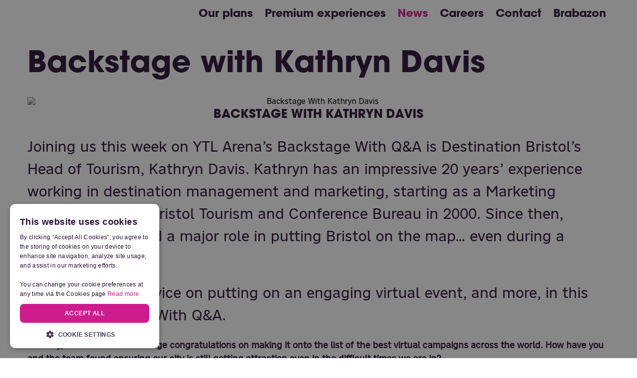

--- FILE ---
content_type: text/html; charset=utf-8
request_url: https://www.ytlarenabristol.co.uk/news/backstage-with-kathryn-davis
body_size: 57973
content:


<!doctype html>
<html>
<head>
    
<meta charset="utf-8">
<meta http-equiv="x-ua-compatible" content="ie=edge">
<meta name="viewport" content="width=device-width, initial-scale=1">


<title>Backstage With Kathryn Davis</title>
<meta name="keywords" content="" />
<meta name="description" content="Joining us this week on YTL Arena&#x2019;s Backstage With Q&amp;amp;A is Destination Bristol&#x2019;s Head of Tourism, Kathryn Davis." />
<meta name="robots" content="index, follow" />

    <link rel="canonical" href="https://ytlarenabristol.co.uk/news/backstage-with-kathryn-davis">

<meta name="format-detection" content="telephone=no">
<link rel="stylesheet" href="/assets/css/Arena.css?v=eZQmk4RLDt_qYGWwfpPls7kvvUZ0Lwrg4wRBaElGr8k">
<link rel="stylesheet" href="/css/site.css?v=0potNKm9aJGbUJOJehft35c4MHfCRYr_P2MPw4rEmAE">
<script src="https://ajax.googleapis.com/ajax/libs/webfont/1.6.26/webfont.js"></script>
<script src="/assets/js/modernizr.js?v=ENul1riaiIeC9fmc1EoRRrVnPH-9dCvGeG8nS1F-TfE"></script>

<script async src="//www.instagram.com/embed.js"></script>

<!--Twitter Cards & Open Graph Meta -->
<meta name="twitter:card" content="summary" />
    <meta property="og:url" content="https://ytlarenabristol.co.uk/news/backstage-with-kathryn-davis" />
<meta property="og:title" content="Backstage With Kathryn Davis" />
<meta property="og:description" content="Joining us this week on YTL Arena&#x2019;s Backstage With Q&amp;amp;A is Destination Bristol&#x2019;s Head of Tourism, Kathryn Davis." />
<meta property="og:type" content="website" />

<script>
  WebFont.load({
    google: {
      families: ['Titillium Web:300,400,700', 'Covered By Your Grace']
    }
  });
</script>

<!-- Google Tag Manager -->
<script>(function(w,d,s,l,i){w[l]=w[l]||[];w[l].push({'gtm.start':
new Date().getTime(),event:'gtm.js'});var f=d.getElementsByTagName(s)[0],
j=d.createElement(s),dl=l!='dataLayer'?'&l='+l:'';j.async=true;j.src=
'https://www.googletagmanager.com/gtm.js?id='+i+dl;f.parentNode.insertBefore(j,f);
})(window,document,'script','dataLayer','GTM-WTJGFLC');</script>
<!-- End Google Tag Manager -->
<script async src="//www.instagram.com/embed.js"></script>

<script type="text/javascript">
    window._monsido = window._monsido || {
        token: "9yovN4th_amC3JGx7X7kZw",
        statistics: {
            enabled: true,
            documentTracking: {
                enabled: false,
                documentCls: "monsido_download",
                documentIgnoreCls: "monsido_ignore_download",
                documentExt: [],
            },
        },
        heatmap: {
            enabled: true,
        },
    };
</script>
<script type="text/javascript" async src="https://app-script.monsido.com/v2/monsido-script.js"></script>


<style type="text/css">
@media only screen and (min-width: 750px) {
.c-standard-form 
.umbraco-forms-container {
padding-top: 3px;
padding-bottom: 3px
}}
@media only screen and (max-width: 749px) {
.c-standard-form 
.umbraco-forms-container {
padding-top: 3px;
padding-bottom: 3px
}}
input[type='radio'] + label:before {
    border-color: #999999;
    border-radius: 50%;
display: none;
}


</style>



    <style>
        .center {
            display: flex;
            justify-content: center;
            align-items: center;
            height: 500px;
        }
    </style>

</head>
<body>

    <svg xmlns="http://www.w3.org/2000/svg" aria-hidden="true" focusable="false" xmlns:xlink="http://www.w3.org/1999/xlink" width="0" height="0" style="position:absolute">

        <symbol id="arrow-more" viewBox="0 0 21 21">
            <path d="M9 16.41a1 1 0 0 1-.71-.29 1 1 0 0 1 0-1.41l4.25-4.25-4.2-3.71a1 1 0 0 1 1.32-1.5l5 4.41a1 1 0 0 1 .34.72 1 1 0 0 1-.29.74l-5 5a1 1 0 0 1-.71.29z"></path><path d="M10.5 21A10.5 10.5 0 1 1 21 10.5 10.51 10.51 0 0 1 10.5 21zm0-19a8.5 8.5 0 1 0 8.5 8.5A8.51 8.51 0 0 0 10.5 2z"></path>
        </symbol>

        <symbol id="brand-icon-bike" viewBox="0 0 52.16 51.02">
            <path d="M38.26 19.46a8.92 8.92 0 0 0-3.24.61l-2.19-4.24h3.05a.43.43 0 0 1 .43.43.43.43 0 0 1-.43.43h-.74a1 1 0 0 0 0 1.91h.74a2.34 2.34 0 1 0 0-4.67h-4.61a1 1 0 0 0-.82.45 1 1 0 0 0 0 .94l1 2h-9.58l-.77-1.51h1.21a.95.95 0 1 0 0-1.9h-4.62a1 1 0 0 0 0 1.9H19l1.24 2.42-1.41 2.17a9 9 0 1 0 4.89 9h1.5l-.65 2.11h-.27a1 1 0 1 0 0 1.9h2.53a1 1 0 1 0 0-1.9h-.26l.82-2.66 2.93-4.52a8.88 8.88 0 0 0-1 4.11 9 9 0 1 0 9-9zm-4.06 3.19l3.22 6.23a1 1 0 0 0 1.28.41 1 1 0 0 0 .41-1.29l-3.21-6.22a7.07 7.07 0 1 1 2.36 13.74 7.07 7.07 0 0 1-4.06-12.87zm-13-2.44l3.72 7.28h-1.25a9 9 0 0 0-3.29-6zm.56 7.28h-5.27l2.85-4.41a7.1 7.1 0 0 1 2.41 4.41zM13.9 28.9a1 1 0 0 0 .84.5h7a7.08 7.08 0 1 1-7-8 6.92 6.92 0 0 1 3 .67l-3.8 5.89a.94.94 0 0 0-.04.94zm17.39-9.65l-4.73 7.29-3.72-7.29zm1.65 1l.38.74a8.84 8.84 0 0 0-2.09 1.9z"></path><path d="M0 46.77V4.25c.09-.35.17-.71.29-1A4.65 4.65 0 0 1 2.38.69 5.22 5.22 0 0 1 5.12 0h41.93a5.63 5.63 0 0 1 1.87.29 4.78 4.78 0 0 1 2.53 2A5 5 0 0 1 52.16 5v40.59a11.67 11.67 0 0 1-.08 1.41 4.37 4.37 0 0 1-1.44 2.73 4.91 4.91 0 0 1-3.5 1.27H5a5 5 0 0 1-1.16-.1 4.77 4.77 0 0 1-3.6-3.25c-.09-.29-.16-.59-.24-.88M26.12 2.62H4.74a2.08 2.08 0 0 0-1.95 1.56 4.12 4.12 0 0 0-.11 1.05v41.15a2.09 2.09 0 0 0 1.58 1.91 4.35 4.35 0 0 0 1.08.1h42.07a2.12 2.12 0 0 0 2-1.54 4.11 4.11 0 0 0 .1-1.05V4.65a2.08 2.08 0 0 0-1.58-1.91 3.92 3.92 0 0 0-1-.1H26.12"></path>
        </symbol>

        <symbol id="brand-icon-bus" viewBox="0 0 52.16 51.02">
            <path d="M35.31 36.55v1.34c0 .5-.18.68-.7.68H32c-.51 0-.68-.17-.68-.67v-1.33H20.86v1.48a.49.49 0 0 1-.51.51h-3a.51.51 0 0 1-.52-.57v-1.44h-1a1.56 1.56 0 0 1-1.61-1.06 3.1 3.1 0 0 1-.22-1.07V19.87h-.83V24c0 .5-.19.68-.7.69h-1.6a.55.55 0 0 1-.63-.62v-5.58a.57.57 0 0 1 .65-.63H14V16.8a1.72 1.72 0 0 1 .7-1.49 6.83 6.83 0 0 1 2.39-1.17 24.14 24.14 0 0 1 4.71-.87 42.71 42.71 0 0 1 6.3-.16 27.54 27.54 0 0 1 7.21 1.14 6.18 6.18 0 0 1 2 1 1.77 1.77 0 0 1 .74 1.54v1h3.09c.5 0 .71.2.71.68V24c0 .48-.2.67-.69.68H39.6c-.45 0-.65-.2-.65-.63v-4.18h-.83v14.62a2.46 2.46 0 0 1-.41 1.34 1.53 1.53 0 0 1-1.35.72zM35.64 22v-4.57c0-.18 0-.28-.23-.32-1.49-.28-3-.62-4.48-.83a37.22 37.22 0 0 0-7.16-.28 38.1 38.1 0 0 0-7 1.05c-.22.06-.29.14-.29.36v9.14c0 .22.06.31.28.36a35.18 35.18 0 0 0 7.23.93 49.73 49.73 0 0 0 6.46-.15 30.08 30.08 0 0 0 4.91-.79.27.27 0 0 0 .26-.32v-4.6zM19.19 32.74h1.69a1.42 1.42 0 0 0 .36 0c.48-.14.59-.41.34-.82A4.4 4.4 0 0 0 20 30.37a1.41 1.41 0 0 0-.59-.19h-2.06a.74.74 0 0 0-.74.78v1a.75.75 0 0 0 .82.8zm13.79 0h1.77a.74.74 0 0 0 .78-.76V31a.78.78 0 0 0-.87-.85H32.9a1.92 1.92 0 0 0-.78.2 4.15 4.15 0 0 0-1.54 1.49c-.26.42-.14.68.35.82a1.24 1.24 0 0 0 .33 0zm-3.12-2.52h-7.57c0 .38.07.49.44.51h6.62c.44 0 .54-.11.51-.51zm-7.08 1c-.05.35 0 .46.36.5H29c.32 0 .4-.16.36-.5zm.71 1c-.06.37 0 .47.35.52h4.22a1.46 1.46 0 0 0 .29 0c.32 0 .4-.19.29-.51z"></path><path d="M0 46.77V4.25c.09-.35.17-.71.29-1A4.65 4.65 0 0 1 2.38.69 5.22 5.22 0 0 1 5.12 0h41.93a5.63 5.63 0 0 1 1.87.29 4.78 4.78 0 0 1 2.53 2A5 5 0 0 1 52.16 5v40.59a11.67 11.67 0 0 1-.08 1.41 4.37 4.37 0 0 1-1.44 2.73A4.92 4.92 0 0 1 47.13 51H5a5 5 0 0 1-1.16-.1 4.77 4.77 0 0 1-3.6-3.25c-.09-.29-.16-.59-.24-.88M26.12 2.62H4.74a2.08 2.08 0 0 0-1.95 1.56 4.12 4.12 0 0 0-.11 1.05v41.15a2.09 2.09 0 0 0 1.58 1.91 4.35 4.35 0 0 0 1.08.1h42.07a2.12 2.12 0 0 0 2-1.54 4.11 4.11 0 0 0 .1-1.05V4.65a2.08 2.08 0 0 0-1.58-1.91 3.92 3.92 0 0 0-1-.1H26.12"></path>
        </symbol>

        <symbol id="brand-icon-car" viewBox="0 0 52.16 51.02">
            <path d="M22.38 11.91a25 25 0 0 1 7.38 0c1.68.35 3.39.63 5 1.08a3.63 3.63 0 0 1 2.55 2.42q1 3 2.19 5.92c.13.32.56.81.79.78 1.62-.18 2.37.71 2.87 2a2.26 2.26 0 0 1 0 1.07l-2 .54a18.31 18.31 0 0 1 .24 2.09c0 3.2.05 6.4 0 9.61a2.81 2.81 0 0 1-.58 1.6c-.22.37-5.12.36-5.5.1-1.27-.82-.49-2.19-.89-3.31H17.86C17.54 37 17.35 39 17 39.14c-.84.32-5.38.33-5.64 0a3.19 3.19 0 0 1-.62-1.84c-.09-1.35 0-2.7 0-4.06 0-2.51.06-5 .09-7.56l-1.89-.48a1.91 1.91 0 0 1 0-.86c.47-1.38 1.16-2.45 2.93-2.23.21 0 .6-.42.72-.73a46.8 46.8 0 0 0 1.68-4.74c.73-2.71 2.71-3.8 5.24-4.29.95-.18 1.91-.29 2.87-.44m-7.59 10.72a53.57 53.57 0 0 0 22.48 0c-.63-1.92-1.27-3.63-1.74-5.38a2.86 2.86 0 0 0-2.85-2.31c-3.57-.15-7.13-.28-10.7-.31a15.24 15.24 0 0 0-3.52.54 2 2 0 0 0-1.26.83c-.85 2.11-1.57 4.26-2.41 6.59m1.47 8.18a8.54 8.54 0 0 0 1.83-.15 1.67 1.67 0 0 0 1.09-.8c.1-.25-.31-.91-.64-1.06a41.74 41.74 0 0 0-4.3-1.7c-.73-.23-1.54-.19-1.77.84-.35 1.5 0 2.34 1.11 2.58.87.17 1.78.2 2.68.29m19.8 0a22.66 22.66 0 0 0 2.71-.35c1.28-.29 1-1.36 1-2.26s-.51-1.36-1.22-1.14a38 38 0 0 0-5.17 2c-.77.37-.49 1.38.37 1.57a18.63 18.63 0 0 0 2.33.21"></path><path d="M0 46.77V4.25c.09-.35.17-.71.29-1A4.65 4.65 0 0 1 2.38.69 5.22 5.22 0 0 1 5.12 0h41.93a5.63 5.63 0 0 1 1.87.29 4.78 4.78 0 0 1 2.53 2A5 5 0 0 1 52.16 5v40.59a11.67 11.67 0 0 1-.08 1.41 4.37 4.37 0 0 1-1.44 2.73 4.91 4.91 0 0 1-3.5 1.27H5a5 5 0 0 1-1.16-.1 4.77 4.77 0 0 1-3.6-3.25c-.09-.29-.16-.59-.24-.88M26.12 2.62H4.74a2.08 2.08 0 0 0-1.95 1.56 4.12 4.12 0 0 0-.11 1.05v41.15a2.09 2.09 0 0 0 1.58 1.91 4.35 4.35 0 0 0 1.08.1h42.07a2.12 2.12 0 0 0 2-1.54 4.11 4.11 0 0 0 .1-1.05V4.65a2.08 2.08 0 0 0-1.58-1.91 3.92 3.92 0 0 0-1-.1H26.12"></path>
        </symbol>

        <symbol id="brand-icon-pedestrian" viewBox="0 0 52.16 51.02">
            <path d="M23.69 31.92l1.58 2.25a.45.45 0 0 1 0 .51l-4.73 6.87s-.18.22-.33.38-.36.09-.63.09H19c-.6 0-.92-.7-.95-1a2.08 2.08 0 0 1 .24-1.14l5.44-7.94z"></path><path d="M35.46 27.49a.54.54 0 0 0 .54-.55v-.35a.39.39 0 0 0-.13-.32l-7.1-9.16a.89.89 0 0 0-.7-.35H23a1.82 1.82 0 0 0-1.49.74l-3.06 3.9a2 2 0 0 0-.45 1.25v3.84a1 1 0 0 0 1 1h.66a1 1 0 0 0 1-1v-3.62l1.74-2.08v6.05a3.7 3.7 0 0 0 .72 2.21l.64.87 8.87 11.62a1.31 1.31 0 0 0 1 .48h1.61a.67.67 0 0 0 .66-.67v-.42a.58.58 0 0 0-.12-.38l-6-7.72-.69-1a1.87 1.87 0 0 1-.38-1.15L28.42 21l4.86 6.12a1 1 0 0 0 .82.38h1.36m-9.69-11.58A3 3 0 1 0 22.91 13a2.91 2.91 0 0 0 2.86 2.95z"></path><path d="M0 46.77V4.25c.09-.35.17-.71.29-1A4.65 4.65 0 0 1 2.38.69 5.22 5.22 0 0 1 5.12 0h41.93a5.63 5.63 0 0 1 1.87.29 4.78 4.78 0 0 1 2.53 2A5 5 0 0 1 52.16 5v40.59a11.67 11.67 0 0 1-.08 1.41 4.37 4.37 0 0 1-1.44 2.73 4.91 4.91 0 0 1-3.5 1.27H5a5 5 0 0 1-1.16-.1 4.77 4.77 0 0 1-3.6-3.25c-.09-.29-.16-.59-.24-.88M26.12 2.62H4.74a2.08 2.08 0 0 0-1.95 1.56 4.12 4.12 0 0 0-.11 1.05v41.15a2.09 2.09 0 0 0 1.58 1.91 4.35 4.35 0 0 0 1.08.1h42.07a2.12 2.12 0 0 0 2-1.54 4.11 4.11 0 0 0 .1-1.05V4.65a2.08 2.08 0 0 0-1.58-1.91 3.92 3.92 0 0 0-1-.1H26.12"></path>
        </symbol>

        <symbol id="brand-icon-plane" viewBox="0 0 52.16 51.02">
            <path d="M43 40.86l-8.7-16.18-.58-1.09a1.61 1.61 0 0 1 .28-1.75s5.63-5.92 3.79-7.73c-1.85-1.8-7.9 3.7-7.9 3.7A1.72 1.72 0 0 1 28 18L10.39 8.93a.85.85 0 0 0-1.16.22c-.42.58-.28.9.21 1.32L23.62 22.9a1.15 1.15 0 0 1 .14 1.57l-5.14 6.45a1.34 1.34 0 0 1-1.64.32l-4.73-2.59a.6.6 0 0 0-.75.24.68.68 0 0 0 0 1c.47.7 3 3.67 4 4.84a9.52 9.52 0 0 0-.95 2 .09.09 0 0 0 0 .08.08.08 0 0 0 .07 0 9.71 9.71 0 0 0 2.08-.92c1.2.95 4.24 3.42 5 3.88a.71.71 0 0 0 1 0c.46-.36.24-.73.24-.73l-2.64-4.63a1.28 1.28 0 0 1 .33-1.61l6.59-5a1.21 1.21 0 0 1 1.61.14l12.7 13.87c.43.47.76.61 1.36.2a.81.81 0 0 0 .11-1.15"></path><path fill-rule="evenodd" d="M0 46.77V4.25c.09-.35.17-.71.29-1A4.65 4.65 0 0 1 2.38.69 5.22 5.22 0 0 1 5.12 0h41.93a5.63 5.63 0 0 1 1.87.29 4.78 4.78 0 0 1 2.53 2A5 5 0 0 1 52.16 5v40.59a11.67 11.67 0 0 1-.08 1.41 4.37 4.37 0 0 1-1.44 2.73A4.92 4.92 0 0 1 47.13 51H5a5 5 0 0 1-1.16-.1 4.77 4.77 0 0 1-3.6-3.25c-.09-.29-.16-.59-.24-.88M26.12 2.62H4.74a2.08 2.08 0 0 0-1.95 1.56 4.12 4.12 0 0 0-.11 1.05v41.15a2.09 2.09 0 0 0 1.58 1.91 4.35 4.35 0 0 0 1.08.1h42.07a2.12 2.12 0 0 0 2-1.54 4.11 4.11 0 0 0 .1-1.05V4.65a2.08 2.08 0 0 0-1.58-1.91 3.92 3.92 0 0 0-1-.1H26.12"></path>
        </symbol>

        <symbol id="brand-icon-train" viewBox="0 0 52.16 51.02">
            <path fill-rule="evenodd" d="M0 46.77V4.25c.09-.35.17-.71.29-1A4.65 4.65 0 0 1 2.38.69 5.22 5.22 0 0 1 5.12 0h41.93a5.63 5.63 0 0 1 1.87.29 4.78 4.78 0 0 1 2.53 2A5 5 0 0 1 52.16 5v40.59a11.67 11.67 0 0 1-.08 1.41 4.37 4.37 0 0 1-1.44 2.73 4.91 4.91 0 0 1-3.5 1.27H5a5 5 0 0 1-1.16-.1 4.77 4.77 0 0 1-3.6-3.25c-.09-.29-.16-.59-.24-.88M26.12 2.62H4.74a2.08 2.08 0 0 0-1.95 1.56 4.12 4.12 0 0 0-.11 1.05v41.15a2.09 2.09 0 0 0 1.58 1.91 4.35 4.35 0 0 0 1.08.1h42.07a2.12 2.12 0 0 0 2-1.54 4.11 4.11 0 0 0 .1-1.05V4.65a2.08 2.08 0 0 0-1.58-1.91 3.92 3.92 0 0 0-1-.1H26.12"></path><path fill-rule="evenodd" d="M26.16 9a27.88 27.88 0 0 1 9.65 1.74 6.69 6.69 0 0 1 1.61.79 1 1 0 0 1 .5.87v2.05H14.23v-2.08a1 1 0 0 1 .5-.89 5.89 5.89 0 0 1 1.51-.74h.14A30.15 30.15 0 0 1 26.16 9zM14.23 24.8v-8.65h10.83v8.65zm12.59 0v-8.65h11.1v8.65zm-12.58 1.72h23.69v9.23a1.72 1.72 0 0 1-1.81 1.6H16a1.71 1.71 0 0 1-1.8-1.6v-9.23zM19 29.7a2.59 2.59 0 1 0 2.65 2.59A2.63 2.63 0 0 0 19 29.7zm14.14 0a2.59 2.59 0 1 0 2.65 2.59 2.64 2.64 0 0 0-2.65-2.59zm-13.26 9.38h12.18l1.31 1.24H18.63l1.25-1.24zm-3 3h18.3l1.53 1.45H15.42l1.47-1.45z"></path>
        </symbol>

        <symbol id="close" viewBox="0 0 20 20">
            <path d="M20 4l-4-4-6 6-6-6-4 4 6 6-6 6 4 4 6-6 6 6 4-4-6-6 6-6z"></path>
        </symbol>

        <symbol id="facebook" viewBox="0 0 38.72 38.72">
            <path d="M19.37 38.72a19.36 19.36 0 1 1 19.35-19.37 19.37 19.37 0 0 1-19.35 19.37zm0-36.72a17.36 17.36 0 1 0 17.35 17.38A17.39 17.39 0 0 0 19.37 2z"></path><path d="M24.86 8.42H22a5 5 0 0 0-5.31 4.67 6 6 0 0 0 0 .73v2.5h-2.8a.41.41 0 0 0-.4.4v3.7a.43.43 0 0 0 .4.4h2.9v9.1a.43.43 0 0 0 .4.4h3.7a.45.45 0 0 0 .4-.4v-9.1h3.4a.45.45 0 0 0 .4-.4v-3.6a.34.34 0 0 0-.29-.4.2.2 0 0 0-.11 0h-3.3v-2.2c0-1 .2-1.5 1.6-1.5h1.9a.45.45 0 0 0 .4-.4v-3.4a.46.46 0 0 0-.43-.5z"></path>
        </symbol>

        <symbol id="instagram" viewBox="0 0 38.71 38.71">
            <path d="M19.36 38.71a19.36 19.36 0 1 1 19.35-19.35 19.37 19.37 0 0 1-19.35 19.35zm0-36.71a17.36 17.36 0 1 0 17.35 17.36A17.38 17.38 0 0 0 19.36 2z"></path><path d="M19.28 8.38c-2.88 0-3.24 0-4.37.07a7.87 7.87 0 0 0-2.58.49 5.16 5.16 0 0 0-1.88 1.22A5.24 5.24 0 0 0 9.23 12a8.11 8.11 0 0 0-.5 2.58c-.05 1.13-.06 1.49-.06 4.38s0 3.24.06 4.37a8.11 8.11 0 0 0 .5 2.67 5.38 5.38 0 0 0 3.1 3.1 7.87 7.87 0 0 0 2.58.49c1.13.06 1.49.07 4.37.07s3.25 0 4.38-.07a7.75 7.75 0 0 0 2.57-.49 5.44 5.44 0 0 0 3.11-3.1 7.87 7.87 0 0 0 .49-2.58c.05-1.13.07-1.49.07-4.37s0-3.25-.07-4.38a7.87 7.87 0 0 0-.49-2.67 5.27 5.27 0 0 0-1.23-1.88 5.16 5.16 0 0 0-1.88-1.22 7.75 7.75 0 0 0-2.57-.49c-1.13 0-1.49-.07-4.38-.07m0 1.92c2.84 0 3.17 0 4.29.06a5.8 5.8 0 0 1 2 .36 3.13 3.13 0 0 1 1.22.8 3.36 3.36 0 0 1 .8 1.22 6.07 6.07 0 0 1 .36 2c0 1.12.06 1.45.06 4.29s0 3.16-.06 4.28a6.07 6.07 0 0 1-.36 2 3.49 3.49 0 0 1-.8 1.23 3.22 3.22 0 0 1-1.22.79 5.8 5.8 0 0 1-2 .36c-1.12.06-1.45.07-4.29.07s-3.17 0-4.29-.07a5.92 5.92 0 0 1-2-.36 3.38 3.38 0 0 1-1.22-.79 3.33 3.33 0 0 1-.77-1.25 5.73 5.73 0 0 1-.37-2c-.05-1.12-.06-1.45-.06-4.28s0-3.17.06-4.29a5.73 5.73 0 0 1 .37-2 3.22 3.22 0 0 1 .79-1.22 3.28 3.28 0 0 1 1.22-.8 5.92 5.92 0 0 1 2-.36c1.12 0 1.46-.06 4.29-.06"></path><path d="M19.08 22.79a3.54 3.54 0 1 1 3.54-3.54 3.54 3.54 0 0 1-3.54 3.54m0-9a5.45 5.45 0 1 0 5.45 5.45 5.45 5.45 0 0 0-5.45-5.45m7.03-.52A1.28 1.28 0 1 1 24.83 12a1.27 1.27 0 0 1 1.28 1.28"></path>
        </symbol>

        <symbol id="linkedin" viewBox="0 0 38.72 38.72">
            <path d="M19.37 38.72a19.36 19.36 0 1 1 19.35-19.37 19.37 19.37 0 0 1-19.35 19.37zm0-36.71a17.36 17.36 0 1 0 17.35 17.37A17.38 17.38 0 0 0 19.37 2.01z"></path><path d="M9.67 15.89h4.12v13.42H9.67zm2.02-1.78a2.35 2.35 0 1 1 2.32-2.34 2.16 2.16 0 0 1-2 2.34zm17.7 15.2h-4.12v-6.47c0-1.62 0-3.56-2.19-3.56s-2.5 1.62-2.5 3.4v6.63h-4.12V15.89h4v1.78a4.42 4.42 0 0 1 4-2.18c4.28 0 5 2.82 5 6.3z"></path>
        </symbol>

        <symbol id="minus" viewBox="0 0 32 32">
            <path fill="none" d="M0 0h32v32H0z"></path><path d="M4 12h24v8H4z"></path>
        </symbol>

        <symbol id="next" viewBox="0 0 8 13.97">
            <path d="M1 13.97a1 1 0 0 1-.69-.27 1 1 0 0 1 0-1.41l5.28-5.65L.32 1.7A1 1 0 0 1 .27.29a1 1 0 0 1 1.41 0l6 5.68a.93.93 0 0 1 .05 1.36l-6 6.38a1 1 0 0 1-.73.26z"></path>
        </symbol>

        <symbol id="pinterest" viewBox="0 0 38.72 38.72">
            <path d="M19.37 38.72a19.36 19.36 0 1 1 19.35-19.37 19.37 19.37 0 0 1-19.35 19.37zm0-36.71a17.36 17.36 0 1 0 17.35 17.37A17.38 17.38 0 0 0 19.37 2.01z"></path><path d="M27.83 14.46c-.6-4.3-4.9-6.6-9.6-6a8.07 8.07 0 0 0-7.4 7.6c-.1 2.6.6 4.5 3.1 5.1 1.1-1.9-.3-2.3-.6-3.7-.9-5.6 6.4-9.4 10.3-5.5 2.7 2.7.9 11-3.4 10.1-4.1-.8 2-7.4-1.3-8.7-2.7-1.1-4.1 3.2-2.8 5.3-.7 3.7-2.3 7.1-1.7 11.7 2.1-1.5 2.8-4.4 3.4-7.4 1.1.6 1.6 1.3 3 1.4 4.9.3 7.6-5 7-9.9z"></path>
        </symbol>

        <symbol id="play" viewBox="0 0 83 83">
            <path d="M60 41.5L31 22v39l29-19.5z"></path><path d="M41.5 83A41.5 41.5 0 1 1 83 41.5 41.55 41.55 0 0 1 41.5 83zm0-76A34.5 34.5 0 1 0 76 41.5 34.54 34.54 0 0 0 41.5 7z"></path>
        </symbol>

        <symbol id="plus" viewBox="0 0 32 32">
            <path fill="none" d="M0 0h32v32H0z"></path><path d="M28 12h-8V4h-8v8H4v8h8v8h8v-8h8v-8z"></path>
        </symbol>

        <symbol id="prev" viewBox="0 0 8 13.97">
            <path d="M7 0a1 1 0 0 1 .69.27 1 1 0 0 1 0 1.41L2.41 7.33l5.27 4.94a1 1 0 0 1 .05 1.41 1 1 0 0 1-1.41 0l-6-5.63A1 1 0 0 1 0 7.41a1 1 0 0 1 .27-.72l6-6.38A1 1 0 0 1 7 0z"></path>
        </symbol>

        <symbol id="twitter" viewBox="0 0 38.72 38.72">
            <path d="M19.37 38.72a19.36 19.36 0 1 1 19.35-19.37 19.37 19.37 0 0 1-19.35 19.37zm0-36.71a17.36 17.36 0 1 0 17.35 17.37A17.38 17.38 0 0 0 19.37 2.01z"></path><path d="M27.41 13.56a4.44 4.44 0 0 0 1.9-2.4 9.54 9.54 0 0 1-2.7 1 4 4 0 0 0-3.1-1.3 4.18 4.18 0 0 0-3.1 1.3 4.41 4.41 0 0 0-1.3 3 3.34 3.34 0 0 0 .1 1 11.9 11.9 0 0 1-8.8-4.5 4.33 4.33 0 0 0-.6 2.1 4.14 4.14 0 0 0 1.9 3.6 3.75 3.75 0 0 1-1.9-.5 4 4 0 0 0 1 2.8 4.91 4.91 0 0 0 2.4 1.5 3.67 3.67 0 0 1-1.09.1 1.66 1.66 0 0 1-.8-.1 3.94 3.94 0 0 0 1.5 2.1 4.43 4.43 0 0 0 2.5.9 8.45 8.45 0 0 1-5.31 1.85h-1.1a11.75 11.75 0 0 0 6.6 1.9 11.28 11.28 0 0 0 6.6-1.9 12.07 12.07 0 0 0 4.2-4.6 12.54 12.54 0 0 0 1.4-5.7v-.6a8.3 8.3 0 0 0 2.1-2.2 8 8 0 0 1-2.4.65z"></path>
        </symbol>

        <symbol id="youtube" viewBox="0 0 38.71 38.71">
            <path d="M19.36 38.71a19.36 19.36 0 1 1 19.35-19.35 19.37 19.37 0 0 1-19.35 19.35zm0-36.71a17.36 17.36 0 1 0 17.35 17.36A17.38 17.38 0 0 0 19.36 2z"></path><path d="M31.18 13.58a32.5 32.5 0 0 1 .51 5.94 32.5 32.5 0 0 1-.51 5.94A3.1 3.1 0 0 1 29 27.64c-1.93.51-9.64.51-9.64.51s-7.72 0-9.64-.51a3.08 3.08 0 0 1-2.18-2.18A31.89 31.89 0 0 1 7 19.52a31.89 31.89 0 0 1 .52-5.94 3.08 3.08 0 0 1 2.2-2.18c1.92-.52 9.64-.52 9.64-.52s7.71 0 9.64.52a3.1 3.1 0 0 1 2.18 2.18zm-14.29 9.64l6.41-3.7-6.41-3.7z"></path>
        </symbol>

    </svg>
    <svg xmlns="http://www.w3.org/2000/svg" aria-hidden="true" focusable="false" xmlns:xlink="http://www.w3.org/1999/xlink" width="0" height="0" style="position:absolute">

        <symbol id="accessibilty" viewBox="0 0 24 24">
            <path fill="#EE5200" d="M21.922 17.672a.636.636 0 0 1 .039.488.593.593 0 0 1-.313.371l-2.539 1.29a1.214 1.214 0 0 1-.976.058 1.256 1.256 0 0 1-.742-.645L14.969 14H9.5c-.313 0-.586-.104-.82-.312a1.281 1.281 0 0 1-.43-.743L7 4c0-.703.26-1.302.781-1.797.521-.495 1.133-.729 1.836-.703a2.369 2.369 0 0 1 1.66.742c.456.469.697 1.029.723 1.68a2.362 2.362 0 0 1-.586 1.7 2.395 2.395 0 0 1-1.562.839l.195 1.289h5.078c.182 0 .332.059.45.176a.608.608 0 0 1 .175.449v1.25a.608.608 0 0 1-.176.45.608.608 0 0 1-.449.175h-4.727l.196 1.25h5.156c.234 0 .456.065.664.195.208.13.365.3.469.508l2.226 4.805 1.446-.742a.723.723 0 0 1 .468 0 .593.593 0 0 1 .352.312l.547 1.094zm-7.774-2.422l1.016 2.148a6.878 6.878 0 0 1-2.52 2.97A6.65 6.65 0 0 1 8.876 21.5a6.767 6.767 0 0 1-3.457-.918 6.773 6.773 0 0 1-2.5-2.5A6.767 6.767 0 0 1 2 14.625c0-1.432.397-2.728 1.191-3.887a6.553 6.553 0 0 1 3.145-2.48l.351 2.578a4.6 4.6 0 0 0-1.582 1.582 4.132 4.132 0 0 0-.605 2.187c0 .795.195 1.53.586 2.208.39.677.924 1.21 1.601 1.601.678.39 1.407.586 2.188.586a4.23 4.23 0 0 0 2.871-1.074 4.27 4.27 0 0 0 1.465-2.676h.937z"></path>
        </symbol>

        <symbol id="arrow-breadcrumb" viewBox="0 0 7.49 8.53">
            <path d="M6.1 4.23L0 1.4V0l7.49 3.65v1.19L0 8.53V7.11l6.1-2.88z"></path>
        </symbol>

        <symbol id="arrow-left" viewBox="0 0 9 14.95">
            <path d="M8.55.45A1.52 1.52 0 0 0 6.4.44l-5.95 6a1.52 1.52 0 0 0 0 2.15l6 5.95a1.52 1.52 0 0 0 2.14-2.15L3.67 7.48 8.55 2.6a1.52 1.52 0 0 0 0-2.15"></path>
        </symbol>

        <symbol id="arrow-more" viewBox="0 0 21 21">
            <path d="M9 16.41a1 1 0 0 1-.71-.29 1 1 0 0 1 0-1.41l4.25-4.25-4.2-3.71a1 1 0 0 1 1.32-1.5l5 4.41a1 1 0 0 1 .34.72 1 1 0 0 1-.29.74l-5 5a1 1 0 0 1-.71.29z"></path><path d="M10.5 21A10.5 10.5 0 1 1 21 10.5 10.51 10.51 0 0 1 10.5 21zm0-19a8.5 8.5 0 1 0 8.5 8.5A8.51 8.51 0 0 0 10.5 2z"></path>
        </symbol>

        <symbol id="arrow-right" viewBox="0 0 9 14.95">
            <path d="M.45 14.5a1.51 1.51 0 0 0 2.15 0l6-6a1.52 1.52 0 0 0 0-2.15L2.59.44A1.52 1.52 0 1 0 .45 2.59l4.88 4.88-4.88 4.88a1.52 1.52 0 0 0 0 2.15"></path>
        </symbol>

        <symbol id="arrow-sketch-large" viewBox="0 0 75 240">
            <path d="M71.67 195c-.36-4.24-9.21-1.16-8.9 2.48q1.2 14.22 2.41 28.43c-17.46-14-32.6-30.8-42.67-50.92a131.72 131.72 0 0 1-13.61-60c.1-18.35 3.65-36.44 9.38-53.77a232.92 232.92 0 0 1 17.43-39.6c3.4-6.1 7.48-11.72 11-17.7C48.15 2 47.1.34 45.21.05a7 7 0 0 0-6.06 2.82 157.5 157.5 0 0 0-9.38 14.74 242.9 242.9 0 0 0-18.2 39A188.68 188.68 0 0 0 .19 110.73a138.07 138.07 0 0 0 10.41 61c10 23.49 27 43.43 46.81 59.28 1.07.86 2.16 1.7 3.25 2.53-10 .09-19.82-2.36-29.06-6-3.29-1.28-10.66 4.3-6.19 6a87.18 87.18 0 0 0 32 6.38 46.26 46.26 0 0 0 13.2-1.57c2.37-.57 4.61-2.18 4.43-4.24q-1.72-19.54-3.37-39.11z"></path>
        </symbol>

        <symbol id="arrow-sketch-small" viewBox="0 0 82 46">
            <path d="M67.816 20.94L50.41 6.604c-3.171-2.612 2.394-7.766 5.2-5.454l24.878 20.49c1.77 1.459.718 4.01-.966 5.078C70.21 32.612 60.9 38.509 51.588 44.406c-4.014 2.543-7.316-2.138-3.27-4.7l17.329-10.973C42.716 30.653 18.375 23.479 1.29 8c-2.677-2.424.421-9.157 3.695-6.19 16.58 15.02 40.677 21.59 62.831 19.13z"></path>
        </symbol>

        <symbol id="book" viewBox="0 0 24 24">
            <path fill="#0846EC" d="M19.75 15.656a.801.801 0 0 1-.316.668c-.07.258-.106.692-.106 1.301 0 .61.035 1.043.106 1.3a.87.87 0 0 1 .316.669v.562a.814.814 0 0 1-.246.598.814.814 0 0 1-.598.246H7.375c-.938 0-1.734-.328-2.39-.984C4.327 19.359 4 18.562 4 17.625V6.375c0-.938.328-1.734.984-2.39C5.641 3.327 6.437 3 7.375 3h11.531c.235 0 .434.082.598.246a.814.814 0 0 1 .246.598v11.812zM8.5 7.711v.703c0 .047.023.094.07.14.047.048.094.071.14.071h7.454c.047 0 .094-.023.14-.07.048-.047.071-.094.071-.141v-.703c0-.047-.023-.094-.07-.14-.047-.048-.094-.071-.141-.071H8.711c-.047 0-.094.023-.14.07-.048.047-.071.094-.071.14zm0 2.25v.703c0 .047.023.094.07.14.047.048.094.071.14.071h7.454c.047 0 .094-.023.14-.07.048-.047.071-.094.071-.141v-.703c0-.047-.023-.094-.07-.14-.047-.048-.094-.071-.141-.071H8.711c-.047 0-.094.023-.14.07-.048.047-.071.094-.071.14zm8.894 8.789c-.023-.305-.035-.68-.035-1.125 0-.445.012-.82.035-1.125H7.375a1.08 1.08 0 0 0-.791.334 1.081 1.081 0 0 0-.334.791c0 .305.111.568.334.791.223.223.486.334.791.334h10.02z"></path>
        </symbol>

        <symbol id="brand-icon-apple" viewBox="0 0 188.6 303.8">
            <path fill="#FCEB3B" d="M10.8 272.3L0 277.7l9.1 8.1c.6.5 1.1 1 1.7 1.5v-15c.1 0 .1 0 0 0zm15.1-10.7v35.5c2.3 1.1 4.6 2 7 2.9v-46.6c-2.1 3-4.4 5.7-7 8.2zm119.4-42.1c0-16.9 7.4-33.2 20.3-44.4l7.1-6.4-7.1-6.4c-12.9-11.2-20.3-27.4-20.3-44.4 0-16.6 7.1-32.5 19.3-43.7l13.2-11.8-17.6-2.7c-4.4-.7-9.1-1-13.9-1-13.9 0-27.8 1.7-41.3 5.1l-2 .3v-1.7c0-20 11.2-38.3 29.1-47.1L124.6 0A69.54 69.54 0 0 0 86 62.3V64l-2-.3c-13.5-3.4-27.4-5.1-41.3-5.1-7.8 0-15.6 1-23 3L1 66.4l15.9 10.5c16.9 11.2 26.8 29.5 26.8 49.5 0 15.2-5.8 29.8-16.3 40.6l-4.5 4.8h3v5l1.6 1.7c2 2.1 3.8 4.3 5.4 6.6v-13.3h15v131.6c2.3.3 4.6.4 7 .4v-132h15v130.4c.7-.1 1.3-.3 1.9-.5l5.1-1.3V171.8h17v124.4l.6-.2 22.7 5.8c5.4 1.3 10.8 2 16.3 2 17.3 0 33.5-6.4 46.1-18l9.1-8.1-10.8-5.4c-20.1-10.2-32.6-30.5-32.6-52.8z"></path><path fill="#FAB700" d="M76.9 171.8v128.7l17-4.3V171.8zm-22 0v132h.7c4.7 0 9.7-.5 14.3-1.6V171.8h-15zm-22 0v13.3c7 9.9 10.8 21.6 10.8 34 0 12.6-3.9 24.5-10.8 34.3V300c4.8 1.7 9.8 2.8 15 3.3V171.8h-15zm-22 100.5v15.1c4.6 3.9 9.6 7.2 15 9.8v-35.5c-4.4 4.2-9.4 7.8-15 10.6zm12-100.5l-.9.9 3.9 4.1v-5z"></path>
        </symbol>

        <symbol id="brand-icon-bin" viewBox="0 0 216.4 315">
            <path fill="none" d="M81.9 10.6h52.7v12.6H81.9z"></path><path fill="#36AE7F" d="M179.8 300l.8-7h-71v-15h72.6l.8-7h-73.4v-15h75l.7-7h-75.7v-15H187l.7-7h-78.1v-15h79.7l.8-7h-80.5v-15h82.1l.7-7h-82.8v-15h84.5l.7-7h-85.2v-15h86.8l.8-7h-87.6v-15h89.2l8.9-82.8H8.7L38.2 315h71.4v-15z"></path><path fill="#00696D" d="M216.4 41.2v-18h-71.3V0H71.3v23.2H0v18h216.4zM81.9 10.6h52.7v12.6H81.9V10.6zM109.6 139h87.6l1.6-15h-89.2zm0 22h85.2l1.6-15h-86.8zm0 22h82.8l1.7-15h-84.5zm0 22h80.5l1.6-15h-82.1zm0 22h78.1l1.6-15h-79.7zm0 22h75.7l1.7-15h-77.4zm0 22H183l1.6-15h-75zm0 22h71l1.6-15h-72.6zm0 7v15h68.6l1.6-15z"></path>
        </symbol>

        <symbol id="brand-icon-cloud" viewBox="0 0 58 41">
            <path fill="#00B4F0" d="M58 30a11.07 11.07 0 0 1-11.09 11H13.38a13.3 13.3 0 0 1-8.33-2.91 11.84 11.84 0 0 1-1.67-1.57 13.4 13.4 0 0 1-2-2.91 11.6 11.6 0 0 1-.64-1.54 12.24 12.24 0 0 1-.67-2.9A13.37 13.37 0 0 1 0 27.75v-.05a12.73 12.73 0 0 1 .34-2.91 12.27 12.27 0 0 1 .44-1.46 12.33 12.33 0 0 1 1.46-2.9 12.94 12.94 0 0 1 1.26-1.59c.14-.15.28-.3.43-.44a13.51 13.51 0 0 1 3.42-2.47l.88-.4v-1.17a14.58 14.58 0 0 1 .41-2.91 14.28 14.28 0 0 1 .46-1.54A15.11 15.11 0 0 1 10.56 7a11.93 11.93 0 0 1 1.06-1.47 14.91 14.91 0 0 1 3.19-2.9 15.29 15.29 0 0 1 20.78 3.43 14.14 14.14 0 0 1 1.85-.12 14 14 0 0 1 14 13.89 1.28 1.28 0 0 1 0 .19A11 11 0 0 1 58 30z"></path><path fill="#0D0063" d="M28.75 38.09V41H13.38a13.3 13.3 0 0 1-8.33-2.91zm0-4.48v2.91H3.38a13.4 13.4 0 0 1-2-2.91zm0-4.44v2.9h-28a12.24 12.24 0 0 1-.67-2.9zm0-4.38v2.91H0a12.73 12.73 0 0 1 .34-2.91zm0-4.36v2.9H.78a12.33 12.33 0 0 1 1.46-2.9zm0-4.5v2.91H3.5c.14-.15.28-.3.43-.44a13.51 13.51 0 0 1 3.42-2.47zm0-4.48v2.91H8.24a14.58 14.58 0 0 1 .41-2.91zm0-4.45v2.9H9.11A15.11 15.11 0 0 1 10.56 7zm0-4.36v2.9H11.62a14.91 14.91 0 0 1 3.19-2.9z"></path>
        </symbol>

        <symbol id="brand-icon-email" viewBox="0 0 58 41">
            <path fill="#00B4F0" d="M25.41 0v20.96l-1.4-1.14V0h1.4zm-8.38 0v14.15l-1.51-1.22V0h1.51zm37.41 1.83L32.38 19.75l-4.2 3.42V0H50a6.33 6.33 0 0 1 4.44 1.83zM21.25 0v17.57l-1.46-1.18V0h1.46zm-8.49 0v10.68l-1.51-1.22V0h1.51zM8.49 0v7.22l-1.4-1.13V0h1.4zM4.33.32v3.52L2.93 2.7V1a5.83 5.83 0 0 1 1.4-.68z"></path><path fill="#0D0063" d="M56.3 33.79V6.31a6.33 6.33 0 0 0-1.86-4.48L32.38 19.75l-4.2 3.42V0h-2.77v21L24 19.82V0h-2.75v17.57l-1.46-1.18V0H17v14.15l-1.51-1.22V0h-2.73v10.68l-1.51-1.22V0H8.49v7.22L7.1 6.09V0h-.81a6.1 6.1 0 0 0-2 .32v3.52L2.93 2.7V1a6.12 6.12 0 0 0-1.06.84A6.19 6.19 0 0 0 .17 4.9 5.92 5.92 0 0 0 0 6.31V34.7A6.33 6.33 0 0 0 6.29 41H50a6.24 6.24 0 0 0 4.85-2.3 5.76 5.76 0 0 0 .82-1.29 13.27 13.27 0 0 0-5-2.24 25.62 25.62 0 0 0-5.85-.6v4.65L35.45 31l5.28-4.2 4.09-3.26v4.23a13.45 13.45 0 0 1 11.48 6.02zm-18.74-7.18L32.06 31l5.5 4.84v3.38L28.18 31l9-7.19.36-.28z"></path><path fill="#00B4F0" d="M58 39.63a12.56 12.56 0 0 0-2.32-2.22 13.27 13.27 0 0 0-5-2.24 25.62 25.62 0 0 0-5.85-.6v4.65L35.45 31l5.28-4.2 4.09-3.26v4.23a13.45 13.45 0 0 1 11.48 6 11 11 0 0 1 1.7 5.86z"></path><path fill="#00B4F0" d="M37.56 26.61l-5.5 4.38 5.5 4.84v3.38l-9.38-8.22 9.02-7.19.36-.28v3.09z"></path>
        </symbol>

        <symbol id="brand-icon-flower" viewBox="0 0 175.8 342">
            <path fill="#36AE7F" d="M130.3 76.5c0-17.1-13.9-31.6-31-31.6S67.7 59.4 67.7 76.5s14.5 31 31.6 31 31-13.9 31-31z"></path><path fill="#00696D" d="M106.3 152c7.9-2.2 14.7-8.1 17.7-15.4 10.1 3.8 21.5 1.9 29.1-6.3 8.2-7.6 10.1-19 6.3-29.1 9.5-3.8 16.4-13.9 16.4-24.7 0-11.4-7-20.9-16.4-25.3 3.8-9.5 1.9-20.9-6.3-29.1-7.6-7.6-19-9.5-29.1-5.7C120.2 7 110.1 0 99.3 0 88 0 78.5 7 74 16.4c-9.5-3.8-20.9-1.9-29.1 5.7-7.6 8.2-9.5 19.6-5.7 29.1-9.5 4.4-16.4 13.9-16.4 25.3 0 10.8 7 20.9 16.4 24.7-3.8 10.1-1.9 21.5 5.7 29.1 8.2 8.2 19.6 10.1 29.1 6.3 3.3 7.2 9.6 12.9 17.3 15.2V207H24v25h150.1v-25h-67.6v-55h-.2zM67.7 76.5c0-17.1 14.5-31.6 31.6-31.6s31 14.5 31 31.6-13.9 31-31 31-31.6-13.9-31.6-31z"></path><path fill="#36AE7F" d="M33.2 232v110h62.1v-15h69v15h.4V232H33.2zm131.1 88h-69v-15h69v15zm0-22h-69v-15h69v15zm0-22h-69v-15h69v15zm0-22h-69v-15h69v15z"></path><path fill="#00696D" d="M79.9 189.9c6.3-10.9-6.5-30-28.6-42.8-22-12.7-51.3-3.3-51.3-3.3s6.5 30 28.6 42.8c22.1 12.7 45 14.2 51.3 3.3zM95.3 239h69v15h-69zm0 22h69v15h-69zm0 22h69v15h-69zm0 22h69v15h-69zm0 22h69v15h-69z"></path>
        </symbol>

        <symbol id="brand-icon-frost" viewBox="0 0 58 56.35">
            <path fill="#00B4F0" d="M53.4 39.33a11.23 11.23 0 0 1-2.94 1.52 1.11 1.11 0 0 0-.45-.37L49 40l2.81-1.62zm3.26-3.71a10.5 10.5 0 0 1-1.37 2l-1-.59 2.27-1.3zM58 30.34a10.87 10.87 0 0 1-.85 4.23A1.17 1.17 0 0 0 57 34a1.21 1.21 0 0 0-1.67-.44l-2.27 1.31v-3.3a1.23 1.23 0 1 0-2.45 0v4.72l-2.74 1.56.13-1a1.12 1.12 0 0 0-1.76-1.05l-.94.67V33.2l4.09-2.35a1.25 1.25 0 0 0 .61-1.07 1.13 1.13 0 0 0-.17-.61 1.22 1.22 0 0 0-1.68-.44l-2.85 1.64v-2.61a1.23 1.23 0 1 0-2.45 0v2.61L40 28.73a1.22 1.22 0 1 0-1.22 2.12l4.07 2.35v3.13l-.77-.58a1.13 1.13 0 0 0-1.81 1l.11 1.19-2.88-1.65v-4.72a1.23 1.23 0 1 0-2.45 0v3.32l-2.26-1.29a1.25 1.25 0 0 0-1.68.45 1.23 1.23 0 0 0 .47 1.67L33.79 37 31 38.66a1.23 1.23 0 0 0 .56 2.34 1.09 1.09 0 0 0 .62-.18l4.08-2.37L39 40l-.87.36a1.1 1.1 0 0 0-.67 1.11H13.38a13.26 13.26 0 0 1-8.33-2.97 12.59 12.59 0 0 1-1.67-1.59 13.35 13.35 0 0 1-2-2.94 12.32 12.32 0 0 1-.64-1.55 12.68 12.68 0 0 1-.67-2.94A13.59 13.59 0 0 1 0 28a12.91 12.91 0 0 1 .34-2.93 12 12 0 0 1 .44-1.48 12.8 12.8 0 0 1 1.46-2.94A14.76 14.76 0 0 1 3.5 19l.43-.45a13.83 13.83 0 0 1 3.42-2.45c.29-.15.58-.28.88-.4v-1.19a14.88 14.88 0 0 1 .41-2.94A13.8 13.8 0 0 1 9.11 10a15.45 15.45 0 0 1 1.45-2.94 12 12 0 0 1 1.06-1.46A15.26 15.26 0 0 1 23.39 0a15.22 15.22 0 0 1 12.2 6.12A14.13 14.13 0 0 1 51.48 20a1.34 1.34 0 0 1 0 .2A11.11 11.11 0 0 1 58 30.34z"></path><path fill="#0D0063" d="M28.75 38.5v2.94H13.38a13.26 13.26 0 0 1-8.33-2.94zm0-4.5v2.94H3.38a13.35 13.35 0 0 1-2-2.94zm0-4.52v2.94h-28a12.68 12.68 0 0 1-.67-2.94zm0-4.42V28H0a12.91 12.91 0 0 1 .34-2.93zm0-4.42v2.94H.78a12.8 12.8 0 0 1 1.46-2.94zm0-4.54V19H3.5l.43-.45a13.83 13.83 0 0 1 3.42-2.45zm0-4.53v2.94H8.24a14.88 14.88 0 0 1 .41-2.94zm0-4.49V10H9.11a15.45 15.45 0 0 1 1.45-2.94zm0-4.41V5.6H11.62a15 15 0 0 1 3.19-2.93zm28.81 39.89a1.24 1.24 0 0 1-.44 1.69l-2.85 1.65 2.27 1.3a1.22 1.22 0 0 1 .61 1.07 1.12 1.12 0 0 1-.16.61 1.23 1.23 0 0 1-1.67.46L53.05 48v3.29a1.23 1.23 0 0 1-2.45 0v-4.72L47.75 45l.11 1.13a1.12 1.12 0 0 1-1.79 1l-.79-.58v3.18l4.09 2.34a1.27 1.27 0 0 1 .63 1.08 1.13 1.13 0 0 1-.17.61 1.25 1.25 0 0 1-1.68.46l-2.85-1.67v2.57a1.23 1.23 0 0 1-1.22 1.23 1.28 1.28 0 0 1-.72-.25 1.25 1.25 0 0 1-.47-.73 2 2 0 0 1 0-.25v-2.57l-1.28.76-1.2.69-.37.22a1.25 1.25 0 0 1-1.5-.22.84.84 0 0 1-.18-.24 1.28 1.28 0 0 1-.16-.45v-.16a1.24 1.24 0 0 1 .63-1.08l.26-.14 1.19-.69 2.39-1.39.23-.12v-3.32L42 47l-.12.09A1.13 1.13 0 0 1 40.12 46l.06-.41.08-.58-1 .58-1.78 1v4.72a1.15 1.15 0 0 1-.15.59 1.22 1.22 0 0 1-1.08.62 1.18 1.18 0 0 1-1.07-.62 1.12 1.12 0 0 1-.15-.6V48l-1.9 1.07-.34.2a1.22 1.22 0 0 1-1.46-.2 1.12 1.12 0 0 1-.22-.26 1.26 1.26 0 0 1 .47-1.68l.33-.18 1.88-1.09-.5-.29-1.24-.73-1.05-.59a1.23 1.23 0 0 1-.57-.74 1.12 1.12 0 0 1 0-.7 2.6 2.6 0 0 1 .1-.25 1.24 1.24 0 0 1 1.06-.6 1.26 1.26 0 0 1 .62.17l1.19.68 1.2.7 1.69 1 1.71-1 1.15-.66h-.09l-.93-.42a1.08 1.08 0 0 1-.65-1 1.1 1.1 0 0 1 .67-1.11L39 40l-2.74-1.6-4.08 2.37a1.09 1.09 0 0 1-.62.18 1.23 1.23 0 0 1-.56-2.29L33.79 37l-2.21-1.28a1.23 1.23 0 0 1-.47-1.67 1.25 1.25 0 0 1 1.68-.45L35 34.89v-3.32a1.23 1.23 0 1 1 2.45 0v4.72l2.88 1.65-.11-1.19a1.13 1.13 0 0 1 1.81-1l.77.58V33.2l-4.07-2.35A1.22 1.22 0 1 1 40 28.73l2.85 1.64v-2.61a1.23 1.23 0 1 1 2.45 0v2.61l2.85-1.64a1.22 1.22 0 0 1 1.68.44 1.13 1.13 0 0 1 .17.61 1.25 1.25 0 0 1-.61 1.07l-4.11 2.35v3.27l.94-.67A1.12 1.12 0 0 1 48 36.85l-.13 1 2.74-1.56v-4.72a1.23 1.23 0 1 1 2.45 0v3.32l2.27-1.31A1.21 1.21 0 0 1 57 34a1.17 1.17 0 0 1 .16.57 10.85 10.85 0 0 1-.49 1l-.12.08L54.27 37l1 .59 1.83 1.07a1.23 1.23 0 0 1-.59 2.34 1.07 1.07 0 0 1-.62-.18l-2.49-1.49-1.59-.93L49 40l1 .46a1.12 1.12 0 0 1 0 2.05l-.91.4 2.73 1.57 4.08-2.37a1.23 1.23 0 0 1 .62-.17 1.21 1.21 0 0 1 1.04.62z"></path>
        </symbol>

        <symbol id="brand-icon-heart" viewBox="0 0 262.6 239.4">
            <path fill="#FF8DBC" d="M236.2 128.2V15.6C230.9 11.4 225 8 219 5.5v141l17.2-18.3zm-32.1-127c.2 0 .5.1.7.1-.2 0-.4-.1-.7-.1zm-6.9-.9c.3 0 .6 0 .9.1-.3-.1-.6-.1-.9-.1zM184 .3c.3 0 .7 0 1-.1-.3.1-.6.1-1 .1zm9.7-.2h.9-.9zm13.9 1.8c.2 0 .4.1.6.1-.2 0-.4-.1-.6-.1zM187.5.1h1-1zm-3.7 183.7V.4c-5.9.6-11.7 1.9-17.3 3.9v197.8l17.3-18.3zM131.3 30.2l9-9.6c3.5-3.4 7.2-6.4 11.1-8.9-3.9 2.6-7.7 5.5-11.1 8.9l-9 9.6-9-9.6C108.3 6.3 89.9.3 71.5.3s-36.8 6-50.8 20.3c-28 28.7-27.2 72.9 0 101.6l110.6 117.2V30.2zM217.8 5c.1 0 .2.1.3.1-.1 0-.2 0-.3-.1zm-3.4-1.2c.2.1.3.1.5.1-.2 0-.3 0-.5-.1zm-3.4-1c.2.1.4.1.5.1-.1 0-.3-.1-.5-.1zM200.7.6c.3 0 .5.1.8.1-.3 0-.6 0-.8-.1zm-40 6c.5-.2 1-.4 1.5-.7-.5.2-1 .4-1.5.7zm-3.2 1.5c.6-.3 1.1-.6 1.7-.8-.5.2-1.1.5-1.7.8zm-3.1 1.7c.6-.4 1.3-.7 2-1.1-.6.4-1.3.7-2 1.1zm-3 1.9c.8-.5 1.5-1 2.3-1.4-.7.4-1.5.9-2.3 1.4zm12.5-6.5c.5-.2.9-.3 1.4-.5-.5.1-.9.3-1.4.5z"></path><path fill="#FF3B76" d="M131.3 30.2v209.2l35.2-37.3V4.2c-.4.1-.8.3-1.2.4-.5.2-.9.3-1.4.5-.6.2-1.1.5-1.7.7-.5.2-1 .4-1.5.7-.5.2-1 .5-1.4.7-.6.3-1.1.5-1.7.8-.4.2-.8.4-1.1.6-.7.4-1.3.7-2 1.1-.2.1-.5.3-.7.4-.8.5-1.6.9-2.3 1.4-3.9 2.6-7.7 5.5-11.1 8.9l-9.1 9.8zM219 146.5V5.5c-.3-.1-.5-.2-.8-.3-.1 0-.2-.1-.3-.1-1-.4-1.9-.7-2.9-1.1-.2-.1-.3-.1-.5-.1-.9-.3-1.9-.6-2.8-.9-.2-.1-.4-.1-.5-.1-.9-.3-1.9-.5-2.8-.7-.2-.1-.4-.1-.6-.1l-2.7-.6c-.2 0-.5-.1-.7-.1-.9-.2-1.8-.3-2.7-.4-.3 0-.5-.1-.8-.1-.9-.1-1.7-.2-2.6-.3-.3 0-.6 0-.9-.1-.9-.1-1.7-.1-2.6-.2h-.9c-.9-.3-1.7-.3-2.4-.3h-.9c-.7 0-1.4 0-2.2.1h-1c-.8 0-1.6.1-2.4.2-.3 0-.7 0-1 .1h-.3v183.4l35.3-37.3zm22.9-24.3c27.3-28.7 28-72.9 0-101.6-1.8-1.8-3.7-3.4-5.7-5v112.6l5.7-6z"></path>
        </symbol>

        <symbol id="brand-icon-laptop" viewBox="0 0 58 38">
            <path fill="none" d="M20.3 27.35h-2.85"></path><path fill="#0D0063" d="M54.54 35.02H29.06V38h-2.85V27.36h2.85V29H48.5l6.04 6.02z"></path><path fill="none" d="M11.72 27.35H8.87"></path><path fill="#00B4F0" d="M58 35.7L55.81 38H29.06v-2.98h25.48L48.5 29H29.06v-1.64h20.25L58 35.7zM.07 35.63v.14L0 35.7l.07-.07zm11.65-8.28h1.44V38h-1.44z"></path><path fill="#0D0063" d="M8.87 27.35h2.84V38H8.87zm4.29 0h2.85V38h-2.85zm4.29 0h2.85V38h-2.85zm4.36 0h2.84V38h-2.84z"></path><path fill="#00B4F0" d="M8.87 27.36V38H7.32v-9.32l1.38-1.32h.17zm7.14-.01h1.44V38h-1.44zm8.64 0h1.56V38h-1.56z"></path><path fill="#0D0063" d="M2.91 32.91V38H2.2L.07 35.77v-.14l2.84-2.72z"></path><path fill="#00B4F0" d="M4.47 31.42V38H2.91v-5.09l1.56-1.49zm15.83-4.07h1.51V38H20.3z"></path><path fill="#0D0063" d="M7.32 28.68V38H4.47v-6.58l2.85-2.74z"></path><path fill="#fff" d="M45.76 2.5v20.6H12.24V2.5h33.52z"></path><path fill="#00B4F0" d="M12.24 23.1H29v2.72H8.7V2.44A2.43 2.43 0 0 1 11.11 0H29v2.5H12.24z"></path><path fill="#0D0063" d="M46.89 0a2.43 2.43 0 0 1 2.41 2.44v23.38H29V23.1h16.76V2.5H29V0z"></path>
        </symbol>

        <symbol id="brand-icon-mug" viewBox="0 0 266 357.7">
            <path fill="none" d="M187.5 247.5l-.1 2.8v4.2h.1v15h-.1v7h.1v6.8c3 .9 6.3 1.4 9.3 1.4 10.1 0 19.4-4.7 26.2-12.2 7-8 11.5-18.7 11.5-31.1 0-12.2-4.4-23.2-11.5-31.1-6.8-7.5-16.1-12.2-26.2-12.2-3.3.3-6.3.7-9.4 1.7v32.8h.1v14.9z"></path><path fill="#FAB700" d="M187.4 247.5H99.5v7h87.9v-4.2zm-87.9 95h87.9v-7H99.5z"></path><path fill="#FAB700" d="M246.1 189.5c-12.4-13.8-30-22.5-49.4-22.5-3 0-6.3.2-9.4.7v-49.6H99.5v114.4h87.9v-32.8c3-.9 6.1-1.4 9.4-1.7 10.1 0 19.4 4.7 26.2 12.2 7 8 11.5 19 11.5 31.1 0 12.4-4.4 23.2-11.5 31.1-6.8 7.5-16.1 12.2-26.2 12.2-3 0-6.3-.5-9.3-1.4v8.2h-88v7h88v15h-88v7h87.9v-4.9c3 .5 6.1.7 9.4.7 19.4 0 36.7-8.7 49.4-22.5 12.4-13.3 19.9-31.8 19.9-52.2s-7.8-38.5-20-52z"></path><path fill="#FAB700" d="M99.5 269.5h87.9v7H99.5zm0 88h87.9v.2H99.5z"></path><path fill="#ED5200" d="M99.5 313.5h88v-15h-88v-7h88v-15h-88v-7h88v-15h-88v-7h88v-15h-88V118.1H0v239.6h99.5v-.2h88v-15h-88v-7h88v-15h-88z"></path><path fill="#FAB700" d="M118 0h15v87h-15zM86.5 0h15v87h-15zM55 0h15v87H55z"></path>
        </symbol>

        <symbol id="brand-icon-oldphone" viewBox="0 0 58 60">
            <ellipse cx="22.51" cy="48.52" fill="#fff" rx="2.16" ry="2.14"></ellipse><path fill="#fff" d="M30.19 48.43v.09A2.16 2.16 0 1 1 28 46.38a2.17 2.17 0 0 1 2.16 2zm5.51 0v.09a2.16 2.16 0 0 1-4.32 0v-.09A2.12 2.12 0 0 1 32 47a2.1 2.1 0 0 1 1.51-.62 2.12 2.12 0 0 1 1.52.62 2.07 2.07 0 0 1 .67 1.43zm0-5.72a2 2 0 0 1-.58 1.43 2.14 2.14 0 0 1-3.15 0 2 2 0 0 1-.59-1.43 2.16 2.16 0 0 1 4.32 0zm-5.51 0a2 2 0 0 1-.59 1.43 2.11 2.11 0 0 1-1.57.69 2.14 2.14 0 1 1 2.16-2.13zm-7.68-2.14a2.14 2.14 0 1 1-2.16 2.14 2.15 2.15 0 0 1 2.16-2.14zm0-5.81a2.14 2.14 0 1 1-2.16 2.13 2.14 2.14 0 0 1 2.16-2.13zm7.14.73A2.14 2.14 0 0 1 28 39a2.14 2.14 0 1 1 1.62-3.54z"></path><path fill="#0D0063" d="M58 21.38l-.91 5.39-.88 5.22-3.97-.65-1.44-.25-8.6-1.42.89-5.23-28.2-4.68-.88 5.23L0 22.67l.89-5.23.9-5.39L58 21.38zm-5.76 32.45l.11.31-.11.3-.43 1.17H28.03v-2.84h23.85l.36 1.06z"></path><path fill="#00B4F0" d="M51.37 51.27l.51 1.5H28v2.84h23.81l-.55 1.56H28V60H5.82l-2.11-5.86 6.73-19.6 4.42-1.64L18 29.8h2.26v-2.43h4.32v2.43h6.73v-2.43h4.29v2.43h2.48l1.3 1.29H28v2.85h16l1.63.6.32 1H35.17a2.17 2.17 0 0 0-3.25 0h-2.27A2.15 2.15 0 1 0 28 39a2.12 2.12 0 0 0 1.59-.71H32a2.15 2.15 0 0 0 3.19 0h11.72l.53 1.55H28v.7a2.14 2.14 0 1 0 0 4.27v1.54a2.14 2.14 0 1 0 0 4.28v.61zm-26.7-14.38A2.16 2.16 0 1 0 22.51 39a2.14 2.14 0 0 0 2.16-2.11zm0 5.82a2.16 2.16 0 1 0-2.16 2.13 2.15 2.15 0 0 0 2.16-2.13zm0 5.81a2.16 2.16 0 1 0-2.16 2.14 2.15 2.15 0 0 0 2.16-2.14z"></path><path fill="#0D0063" d="M50.38 48.43l1 2.84H28v-.61a2.15 2.15 0 0 0 2.16-2.14v-.09h1.19v.09a2.16 2.16 0 0 0 4.32 0v-.09zm.88 8.74L50.24 60H28.03v-2.83h23.23z"></path><path fill="#00B4F0" d="M49.9 47l.48 1.43H35.7a2.07 2.07 0 0 0-.64-1.43z"></path><path fill="#0D0063" d="M48.91 44.15l1 2.85H35.06a2.12 2.12 0 0 0-1.52-.62A2.1 2.1 0 0 0 32 47h-2.46a2.1 2.1 0 0 0-1.54-.62v-1.54a2.11 2.11 0 0 0 1.57-.69H32a2.14 2.14 0 0 0 3.15 0z"></path><path fill="#00B4F0" d="M48.43 42.72l.48 1.43H35.12a2 2 0 0 0 .58-1.43z"></path><path fill="#0D0063" d="M47.44 39.87l1 2.85H35.7a2.16 2.16 0 0 0-4.32 0h-1.19A2.15 2.15 0 0 0 28 40.57v-.7zm-1.5-4.38l1 2.83h-11.8a2.11 2.11 0 0 0 0-2.83zm-1.95-1.55H28.03v-2.85h11.35l1.82 1.81 2.79 1.04zM40.96 2.4l2.92 2.9-8.25 6.82-1.55-1.54 6.88-8.18z"></path><path fill="#fff" d="M35.17 35.49a2.11 2.11 0 0 1 0 2.83 2.15 2.15 0 0 1-3.19 0 2.08 2.08 0 0 1 0-2.83 2.17 2.17 0 0 1 3.25 0z"></path><path fill="#00B4F0" d="M29.54 47H32a2.12 2.12 0 0 0-.65 1.43h-1.16a2.08 2.08 0 0 0-.65-1.43zM32 44.15h-2.4a2 2 0 0 0 .59-1.43h1.19a2 2 0 0 0 .62 1.43z"></path><path fill="#0D0063" d="M32 38.32h-2.38a2.08 2.08 0 0 0 0-2.83h2.27a2.08 2.08 0 0 0 0 2.83zM30.09 0l-.97 10.6h-2.19L25.95 0h4.14zM15.1 2.4l6.88 8.18-1.55 1.54-8.25-6.82 2.92-2.9z"></path>
        </symbol>

        <symbol id="brand-icon-pcdesktop" viewBox="0 0 58 51.3">
            <path fill="#0D0063" d="M47.39 34.76H58v2.62H47.39zM58 33.37h-9.35a1.66 1.66 0 0 0 0-.32 1.29 1.29 0 0 0-1.29-1.29v-1H58zm0-3.93h-9.07a2.4 2.4 0 0 0 .85-1.83 2.56 2.56 0 0 0-.13-.79H58zm-10.61 9.34h10.39a3.86 3.86 0 0 1-3.64 2.62h-6.75z"></path><path fill="#fff" d="M50.86 8.53h-6.94a.89.89 0 1 1 0-1.77h6.94a.89.89 0 1 1 0 1.77zm0 4.06h-6.94a.89.89 0 1 1 0-1.77h6.94a.89.89 0 1 1 0 1.77z"></path><path fill="#00B4F0" d="M58 26.82h-8.35a2.45 2.45 0 0 0-1.12-1.31H58z"></path><path fill="#0D0063" d="M58 25.51h-9.47a2.41 2.41 0 0 0-1.14-.29v-2.33H58z"></path><path fill="#fff" d="M47.39 34.35a1.3 1.3 0 1 1 1.29-1.3 1.66 1.66 0 0 1 0 .32 1.31 1.31 0 0 1-1.29.98zm0-9.13a2.41 2.41 0 0 1 1.14.29 2.45 2.45 0 0 1 1.12 1.31 2.56 2.56 0 0 1 .13.79 2.39 2.39 0 1 1-2.39-2.39z"></path><path fill="#00B4F0" d="M47.39 25.22v-2.33H58v-19A3.88 3.88 0 0 0 54.14 0H40.63a3.88 3.88 0 0 0-3.86 3.86V9h1.6a5 5 0 0 1 5 5v20.51a1.32 1.32 0 0 1 0 .28 5 5 0 0 1-5 4.71h-1.06a3.87 3.87 0 0 0 3.32 1.9h6.76v-2.62h10.39a3.63 3.63 0 0 0 .22-1.24v-.17H47.39v-2.61H58v-1.39h-9.35a1.3 1.3 0 0 1-2.56-.32 1.29 1.29 0 0 1 1.3-1.29v-1H58v-1.32h-9.07a2.39 2.39 0 1 1-1.54-4.22zM43.92 6.76h6.94a.89.89 0 1 1 0 1.77h-6.94a.89.89 0 1 1 0-1.77zm0 5.83a.89.89 0 1 1 0-1.77h6.94a.89.89 0 1 1 0 1.77z"></path><path fill="#fff" d="M40.86 14v20.66a1.81 1.81 0 0 1-1.8 1.61H5.21a1.79 1.79 0 0 1-1.79-1.61 1.09 1.09 0 0 1 0-.18V14a1.81 1.81 0 0 1 1.8-1.8h33.84a1.81 1.81 0 0 1 1.8 1.8z"></path><path fill="#0D0063" d="M36.72 41.37H28.3V39.5h10.07a5 5 0 0 0 5-4.71 1.32 1.32 0 0 0 0-.28V14a5 5 0 0 0-5-5H5.88a5 5 0 0 0-5 5v20.51a1.32 1.32 0 0 0 0 .28 5 5 0 0 0 5 4.71H16v1.87H8l-8 4.32a5.63 5.63 0 0 0 5.62 5.61h33a5.63 5.63 0 0 0 5.61-5.61zm-31.51-5.1a1.79 1.79 0 0 1-1.79-1.61 1.09 1.09 0 0 1 0-.18V14a1.81 1.81 0 0 1 1.8-1.8h33.84a1.81 1.81 0 0 1 1.8 1.8v20.66a1.81 1.81 0 0 1-1.8 1.61z"></path>
        </symbol>

        <symbol id="brand-icon-piggybank" viewBox="0 0 58 65.88">
            <path fill="#0D0063" d="M56.18 40.77a11.47 11.47 0 0 1-2.5 2.72H30.39v-2.72z"></path><path fill="#00B4F0" d="M41 65.88a2.57 2.57 0 0 1-2.3-1.43h9.17a2.56 2.56 0 0 1-2.3 1.43z"></path><path fill="#0D0063" d="M52.39 35.19h-22v-2.75h21.46a23 23 0 0 1 .54 2.75zm-4.25 22.32v2.74h-9.71v-1.49a21.62 21.62 0 0 1-7.33 1.49h-.71v-2.74zM51.48 45a20.57 20.57 0 0 1-1.12 2.75h-20V45zm-3.34 16.7v1.61a2.4 2.4 0 0 1-.27 1.14H38.7a2.4 2.4 0 0 1-.27-1.14V61.7zm-17.75-8.32h17.75v2.75H30.39zm22.18-15.3v1.23H30.39v-2.73h22.13c.03.5.05 1 .05 1.5zm-3.01 11.17a22 22 0 0 1-1.42 2.14V52H30.39v-2.75zM58 35.19h-1.38a9.05 9.05 0 0 0 1.1-2.67 9 9 0 0 1 .28 2.67z"></path><path fill="#00B4F0" d="M38.43 60.25h9.71v1.45h-9.71z"></path><path fill="#00B4F0" d="M56.18 40.77a11.68 11.68 0 0 0 .82-1.46H30.39v-2.73h22.13c0-.47-.08-.93-.13-1.39h-22v-2.75h21.46A22.2 22.2 0 0 0 22 17.53c-1.18-4.51-4.5-7.77-8.42-7.77v13.82a21.68 21.68 0 0 0-4 6.71H4.92A4.94 4.94 0 0 0 0 35.22V44a4.93 4.93 0 0 0 4.92 4.91H11a20.07 20.07 0 0 0 1.41 2.2v12.2A2.57 2.57 0 0 0 15 65.88h4.58a2.57 2.57 0 0 0 2.56-2.57v-4.63a22.17 22.17 0 0 0 8.26 1.59h.71-.71v-2.76h17.74v-1.38H30.39v-2.75h17.75V52H30.39v-2.75h19.17c.29-.49.56-1 .8-1.5h-20V45h21.12a.45.45 0 0 1 0-.11 11.93 11.93 0 0 0 1.21-.7 10.72 10.72 0 0 0 .94-.68H30.39v-2.74zm-51.88 1a1 1 0 0 1-1 1 1 1 0 0 1-1-1v-5a1 1 0 0 1 1-1 1 1 0 0 1 1 1zm4.54 0a1 1 0 0 1-2 0v-5a1 1 0 0 1 2 0zm7.45-8.84a2.46 2.46 0 1 1 2.46-2.46 2.46 2.46 0 0 1-2.46 2.43zm9.62-10a1.24 1.24 0 1 1 0-2.47h9a1.24 1.24 0 0 1 0 2.47z"></path><path fill="#0D0063" d="M57.84 36.58a10.27 10.27 0 0 1-.84 2.73h-4.44v-.7a6 6 0 0 0 1-.44 8.32 8.32 0 0 0 2-1.59z"></path><path fill="#00B4F0" d="M58 35.19a9.52 9.52 0 0 1-.15 1.39h-2.27a9.87 9.87 0 0 0 1-1.39z"></path><path fill="#0D0063" d="M34.87 20.44a1.24 1.24 0 0 1 0 2.47h-9a1.24 1.24 0 1 1 0-2.47z"></path><circle cx="16.29" cy="30.44" r="2.46" fill="#0D0063"></circle><path fill="#0D0063" d="M8.84 36.74v5a1 1 0 0 1-2 0v-5a1 1 0 0 1 2 0zm-4.54 0v5a1 1 0 0 1-1 1 1 1 0 0 1-1-1v-5a1 1 0 0 1 1-1 1 1 0 0 1 1 1z"></path><circle cx="44.81" cy="7.99" r="7.99" fill="#0D0063"></circle><circle cx="44.81" cy="7.99" r="5.43" fill="#00B4F0"></circle><path fill="#0D0063" d="M45.09 7.1A.07.07 0 0 1 45 7c0-.29-.11-.57-.25-.57s-.16.12-.16.24A12.45 12.45 0 0 0 45 7.9h1s.07 0 .07.06v.75s0 .08-.06.08H45a2.33 2.33 0 0 1-.33.77h2.1a.08.08 0 0 1 .08.08v1.85a.08.08 0 0 1-.08.08H43c-.09 0-.09 0-.1-.08V9.75a.12.12 0 0 1 0-.11 1 1 0 0 0 .49-.85c-.55 0-.61 0-.61-.08V8c0-.06 0-.06.46-.06a2.49 2.49 0 0 1-.46-1.46 1.91 1.91 0 0 1 2-2 2 2 0 0 1 1.9 2.17c0 .39 0 .43-.11.44z"></path>
        </symbol>

        <symbol id="brand-icon-pin" viewBox="0 0 245.9 398">
            <path fill="none" d="M137.7 180.6c2.2-1.4 4.5-2.9 7-4.6 4.8-3.4 9.9-7.4 15-12.2 2.4-2.2 4.7-4.6 7-7.2 5.6-6.2 10.8-13.4 15-21.5.6-1.2 1.3-2.5 1.8-3.8 1.4-2.7 3-7.7 3-7.7 1-3 1.7-6.1 2.2-9.2.4-2.6.6-5.2.6-7.9s-.2-5.2-.6-7.8c-1.1-6.5-3.4-12.4-7-17.4-3.8-5.2-8.8-9.4-15-12-2.2-.9-4.5-1.6-7-2.1-2.7-.6-5.6-.9-8.7-.9-2.2 0-4.3.2-6.3.6-2.4.4-4.8 1.1-7 2-5.7 2.2-10.7 5.8-14.7 10.3l-.3-.3c-7-7.7-16.8-12.5-27.8-12.5-23.8 0-38.3 18-38.3 40.1 0 5.9 1 11.7 2.8 17.1 0 0 1.6 4.9 3 7.7 17.5 37.8 56.8 55.6 60.3 57.1.2.1.3.1.3.1s6.1-2.6 14.7-7.9z"></path><path fill="#FAB700" d="M144.7 66.9v-65c-2.3-.4-4.6-.8-7-1v68c2.2-.9 4.6-1.5 7-2zm44 31.8V19.1c-2.3-1.5-4.6-2.8-7-4.1v66.4c3.6 4.9 5.9 10.8 7 17.3zm44 78.9v-110c-2.1-4.2-4.4-8.2-7-12.1v136.3c2.5-4.7 4.9-9.4 7-14.2zm-95 3v118.3c2.3-2.1 4.7-4.3 7-6.5V175.9c-2.5 1.8-4.8 3.3-7 4.7zm48.8-57s-1.6 4.9-3 7.7c-.6 1.3-1.2 2.5-1.8 3.8v118.8c2.4-2.7 4.7-5.5 7-8.3V114.4c-.5 3.1-1.2 6.2-2.2 9.2zm-26.8 40.1v113.9c2.3-2.4 4.7-4.8 7-7.3V156.5c-2.3 2.6-4.6 5-7 7.2zm-37 148.1V188.3c-3.5-1.5-42.9-19.3-60.3-57.1-1.4-2.7-3-7.7-3-7.7-1.8-5.5-2.8-11.2-2.8-17.1 0-22.1 14.5-40.1 38.3-40.1 11 0 20.8 4.8 27.8 12.5V0C55 .1 0 55.2 0 123c0 67.7 71.3 144.6 122.7 188.8zm88-95.4V36.9c-2.2-2.3-4.6-4.5-7-6.6v196c2.4-3.3 4.7-6.6 7-9.9zm-44-147V8c-2.3-.9-4.6-1.7-7-2.4v61.6c2.5.5 4.8 1.3 7 2.2z"></path><path fill="#ED5200" d="M245.9 123c0-19.9-4.8-38.7-13.2-55.4v110.1c8.2-18.4 13.2-36.9 13.2-54.7zm-20.2 68.8V55.5c-4.4-6.7-9.4-12.9-15-18.6v179.5c5.5-8.1 10.5-16.3 15-24.6zm-36.4-85.3c0 2.7-.2 5.3-.6 7.9v131.2c5.2-6.3 10.2-12.7 15-19.2v-196c-4.7-4.1-9.7-7.9-15-11.2v79.6c.4 2.4.6 5 .6 7.7zm-22.6 50v113.8c5.1-5.3 10.1-10.9 15-16.5V135c-4.2 8.2-9.4 15.3-15 21.5zm15-75.2V15c-4.8-2.6-9.8-4.9-15-6.9v61.3c6.2 2.6 11.2 6.7 15 11.9zM151 66.4c3 0 5.9.3 8.7.9V5.6c-4.9-1.5-9.9-2.8-15-3.7v65c2.1-.3 4.2-.5 6.3-.5zm-6.3 109.5v116.4c5-4.7 10-9.6 15-14.7V163.7c-5.1 4.8-10.2 8.9-15 12.2zM123 79.2c4-4.5 9.1-8.1 14.7-10.3V.9C132.9.3 127.9 0 123 0h-.3v78.9l.3.3zm0 109.3s-.1 0-.3-.1v123.4c.1.1.2.1.3.2 4.8-4.1 9.7-8.5 14.8-13.1V180.6c-8.7 5.3-14.8 7.9-14.8 7.9z"></path><ellipse cx="123" cy="365" fill="#ED5200" rx="102" ry="33"></ellipse>
        </symbol>

        <symbol id="brand-icon-rain" viewBox="0 0 58 62.02">
            <path fill="#00B4F0" d="M58 30.25a11.11 11.11 0 0 1-11.09 11H13.38a13.31 13.31 0 0 1-8.33-2.92 12.59 12.59 0 0 1-1.67-1.53 13.52 13.52 0 0 1-2-2.93 11.74 11.74 0 0 1-.64-1.55 12.49 12.49 0 0 1-.67-2.93A13.41 13.41 0 0 1 0 28v-.05A12.91 12.91 0 0 1 .34 25a12.43 12.43 0 0 1 .44-1.47 12.73 12.73 0 0 1 1.46-2.93A14.76 14.76 0 0 1 3.5 19l.43-.44a13.31 13.31 0 0 1 3.42-2.48c.29-.15.58-.28.88-.41v-1.18a14.68 14.68 0 0 1 .41-2.93A13.8 13.8 0 0 1 9.11 10a15.37 15.37 0 0 1 1.45-2.93 12.86 12.86 0 0 1 1.06-1.48 15.27 15.27 0 0 1 3.19-2.92 15.21 15.21 0 0 1 20.78 3.44A14.06 14.06 0 0 1 51.48 20a1.34 1.34 0 0 1 0 .2A11.08 11.08 0 0 1 58 30.25z"></path><path fill="#0D0063" d="M28.75 38.39v2.92H13.38a13.31 13.31 0 0 1-8.33-2.92zm0-4.52v2.93H3.38a13.52 13.52 0 0 1-2-2.93zm0-4.48v2.93h-28a12.49 12.49 0 0 1-.67-2.93zm0-4.39v2.93H0A12.91 12.91 0 0 1 .34 25zm0-4.42v2.93H.78a12.73 12.73 0 0 1 1.46-2.93zm0-4.52V19H3.5l.43-.44a13.31 13.31 0 0 1 3.42-2.48zm0-4.52v2.93H8.24a14.68 14.68 0 0 1 .41-2.93zm0-4.48V10H9.11a15.37 15.37 0 0 1 1.45-2.93zm0-4.4v2.92H11.62a15.27 15.27 0 0 1 3.19-2.92zM15.88 56.22c4.67.21 6.46-5.54 0-13-6.46 7.46-4.67 13.21 0 13zM28.76 62c4.66.2 6.46-5.55 0-13-6.47 7.47-4.67 13.22 0 13zm13.33-6.3c4.67.21 6.46-5.54 0-13-6.46 7.46-4.66 13.21 0 13z"></path>
        </symbol>

        <symbol id="brand-icon-shower" viewBox="0 0 47.89 62">
            <path fill="#00B4F0" d="M29.94 0A18 18 0 0 0 12 16.79a14 14 0 0 0-6.2 3.57A14.53 14.53 0 0 0 4.37 22a14.18 14.18 0 0 0-2.74 7.6 1.6 1.6 0 0 0-1.57 1.28 1.21 1.21 0 0 0-.06.38 1.23 1.23 0 0 0 .06.39 1.62 1.62 0 0 0 1.57 1.24h28.28a1.6 1.6 0 0 0 1.53-1.12 1.29 1.29 0 0 0 .1-.51 1.49 1.49 0 0 0-.27-.86 1.59 1.59 0 0 0-1.36-.76v-.58a14.13 14.13 0 0 0-2.79-7.14 14.43 14.43 0 0 0-1.47-1.65 13.89 13.89 0 0 0-6-3.45A10.39 10.39 0 0 1 40.33 18v44h7.56V18A18 18 0 0 0 29.94 0z"></path><path fill="#0D0063" d="M31.54 31.26a1.29 1.29 0 0 1-.1.51 1.6 1.6 0 0 1-1.53 1.12H1.63a1.62 1.62 0 0 1-1.57-1.24 1.23 1.23 0 0 1-.06-.39 1.21 1.21 0 0 1 .06-.38 1.6 1.6 0 0 1 1.52-1.24A14.18 14.18 0 0 1 4.37 22v7.6h1.46v-9.24A14.13 14.13 0 0 1 8 18.63h.66v11H10v-11h2.79v11h1.41v-11H17v11h1.51v-11h2.79v11h1.52v-11h.75a14 14 0 0 1 2 1.64v9.37h1.47v-7.72a14.13 14.13 0 0 1 2.79 7.14v.58a1.59 1.59 0 0 1 1.36.76 1.49 1.49 0 0 1 .35.86z"></path><path fill="#00B4F0" d="M4.44 35.68c3.84 4.46 2.77 7.88 0 7.76-2.77.12-3.84-3.3 0-7.76zm11.3 0c3.84 4.46 2.77 7.88 0 7.76-2.74.12-3.84-3.3 0-7.76zm11.51.05c3.83 4.46 2.77 7.89 0 7.76-2.78.13-3.84-3.3 0-7.76zm-5.78 7.71c3.83 4.46 2.77 7.88 0 7.76-2.78.12-3.84-3.3 0-7.76zm-11.34 0c3.83 4.46 2.77 7.88 0 7.76-2.77.12-3.84-3.3 0-7.76zM4.4 50.81c3.84 4.46 2.77 7.89 0 7.77-2.77.12-3.84-3.31 0-7.77zm11.34-.05c3.84 4.46 2.77 7.88 0 7.76-2.74.12-3.84-3.3 0-7.76zm11.45 0c3.84 4.46 2.77 7.88 0 7.76-2.77.12-3.84-3.3 0-7.76z"></path>
        </symbol>

        <symbol id="brand-icon-showertimer" viewBox="0 0 47.89 62">
            <path fill="#00B4F0" d="M29.94 0A18 18 0 0 0 12 16.79a14 14 0 0 0-6.2 3.57A14.53 14.53 0 0 0 4.37 22a14.18 14.18 0 0 0-2.74 7.6 1.6 1.6 0 0 0-1.57 1.28 1.21 1.21 0 0 0-.06.38 1.23 1.23 0 0 0 .06.39 1.62 1.62 0 0 0 1.57 1.24h28.28a1.6 1.6 0 0 0 1.53-1.12 1.29 1.29 0 0 0 .1-.51 1.49 1.49 0 0 0-.27-.86 1.59 1.59 0 0 0-1.36-.76v-.58a14.13 14.13 0 0 0-2.79-7.14 14.43 14.43 0 0 0-1.47-1.65 13.89 13.89 0 0 0-6-3.45A10.39 10.39 0 0 1 40.33 18v44h7.56V18A18 18 0 0 0 29.94 0z"></path><path fill="#0D0063" d="M31.54 31.26a1.29 1.29 0 0 1-.1.51 1.6 1.6 0 0 1-1.53 1.12H1.63a1.62 1.62 0 0 1-1.57-1.24 1.23 1.23 0 0 1-.06-.39 1.21 1.21 0 0 1 .06-.38 1.6 1.6 0 0 1 1.52-1.24A14.18 14.18 0 0 1 4.37 22v7.6h1.46v-9.24A14.13 14.13 0 0 1 8 18.63h.66v11H10v-11h2.79v11h1.41v-11H17v11h1.51v-11h2.79v11h1.52v-11h.75a14 14 0 0 1 2 1.64v9.37h1.47v-7.72a14.13 14.13 0 0 1 2.79 7.14v.58a1.59 1.59 0 0 1 1.36.76 1.49 1.49 0 0 1 .35.86z"></path><path fill="#00B4F0" d="M24.12 60.67h-.32v-4.58a5 5 0 0 0-1.41-3.62 14.8 14.8 0 0 0-2.67-2.26l-1.54-1.12c-.22-.16-.19-.3 0-.45l.75-.57c.88-.66 1.77-1.28 2.62-2a6.72 6.72 0 0 0 1.91-2.5 6 6 0 0 0 .33-2.41v-4.28h.31a.47.47 0 0 0 .17 0 .64.64 0 0 0 .46-.61.62.62 0 0 0-.63-.63H7.41a.63.63 0 0 0 0 1.26h.38v4.83a4.88 4.88 0 0 0 1 3.12 12.29 12.29 0 0 0 2.74 2.5c.59.42 1.17.83 1.75 1.26.33.24.33.3 0 .55s-.83.61-1.25.9a15.5 15.5 0 0 0-3 2.5 4.77 4.77 0 0 0-1.32 3v5.11h-.3a.63.63 0 0 0 0 1.26h16.71a.63.63 0 1 0 0-1.26z"></path><path fill="#0D0063" d="M22.23 60.05c0 .26-.23.35-.5.35H9.86c-.46 0-.57-.11-.57-.57v-1.48a1.48 1.48 0 0 1 .51-1.29 13.09 13.09 0 0 1 1.64-1.21 14.81 14.81 0 0 1 1.64-.85 4.81 4.81 0 0 0 2.3-2.13c.11-.18.2-.34.43-.33s.33.16.42.34A4.86 4.86 0 0 0 18.52 55q.53.24 1.05.51a6 6 0 0 1 .56.3l.25.14.38.24.47.34c.17.14.34.27.5.43a2.91 2.91 0 0 1 .26.33l.11.18a1.51 1.51 0 0 1 .11.43 18.9 18.9 0 0 1 .02 2.15zm-.8-16.81a1.83 1.83 0 0 1-.52 1.13 15.74 15.74 0 0 1-1.63 1.43c-.74.55-1.56 1-2.32 1.54a7.76 7.76 0 0 0-.86.65.45.45 0 0 1-.58 0c-.87-.6-1.75-1.17-2.61-1.79-.68-.5-1.36-1-2-1.57a2.25 2.25 0 0 1-.78-1.63c0-.21.26-.38.61-.28l3.49 1.09c.34.1.7.16 1 .24a3.57 3.57 0 0 0 1.86-.19c1.23-.35 2.43-.74 3.64-1.12.54-.21.76-.02.7.5z"></path>
        </symbol>

        <symbol id="brand-icon-simplewatermeter" viewBox="0 0 58 42.06">
            <path fill="#0D0063" d="M53.71 16.19H58v10.54h-4.29z"></path><path fill="#00B4F0" d="M53.71 13.31v16.28h-5.59a21 21 0 0 1-38.42 0H4.29V13.31h5.06A21 21 0 0 1 28.92 0H29a21.71 21.71 0 0 1 3.72.35 20.19 20.19 0 0 1 4.77 1.48 21.1 21.1 0 0 1 4.45 2.69A20.25 20.25 0 0 1 43.5 5.9a21.72 21.72 0 0 1 2.37 2.69c.33.45.62.91.91 1.37a19.44 19.44 0 0 1 1.42 2.71c.1.21.19.43.27.64z"></path><path fill="#0D0063" d="M0 16.19h4.29v10.54H0zm47.9 4.86a19 19 0 0 1-2.31 9.09h-9.1a8.09 8.09 0 0 0-.19-1.72 7.72 7.72 0 0 0-1-2.46l4.17-4.9 2.95-3.47 1.17-1.36a2.08 2.08 0 0 0 .32-.53 2 2 0 0 0 .22-.79 2.31 2.31 0 0 0-.19-1.19 2.47 2.47 0 0 0-.61-.81 2.51 2.51 0 0 0-.72-.42 2.42 2.42 0 0 0-2.6.69l-1.46 1.73-.67.79-1.61 1.89-3 3.47-1.55 1.84a8 8 0 0 0-3.06-.61A7.82 7.82 0 0 0 21 28.42a7 7 0 0 0-.21 1.72h-8.66a19 19 0 1 1 35.77-9.09zM39.79 10a16.19 16.19 0 0 0-4.27-3 15.73 15.73 0 0 0-6.76-1.57h-.11a15.71 15.71 0 0 0-12.26 5.86 16.17 16.17 0 0 0-2.22 3.68 15.66 15.66 0 0 0-1.27 6.2h3.52a12.14 12.14 0 0 1 1.7-6.2 12.41 12.41 0 0 1 3.35-3.68 12.21 12.21 0 0 1 7.18-2.34h.11a12.2 12.2 0 0 1 5.76 1.51 11 11 0 0 1 1.3.83 10 10 0 0 1 1.21 1l.26.24.24-.24 1.83-1.84z"></path>
        </symbol>

        <symbol id="brand-icon-smartphone" viewBox="0 0 39.28 62">
            <path fill="#0D0063" d="M39.28 14h-2.71A11.33 11.33 0 0 0 25.25 2.72V0a14 14 0 0 1 14.03 14z"></path><path fill="#0D0063" d="M25.25 4.23a9.81 9.81 0 0 1 9.8 9.8h-2.71a7.1 7.1 0 0 0-7.09-7.09z"></path><path fill="#0D0063" d="M30.91 14.45v41.61A6 6 0 0 1 25 62H6a5.88 5.88 0 0 1-5-2.67h14.52v-.72a1.81 1.81 0 0 0 0-3.62V53.8H0v-2.67h3.76v.08h23.38v-31.9H15.52v-4.53h4a.71.71 0 0 0 .71-.71.72.72 0 0 0-.71-.72h-4V8.52H25a6 6 0 0 1 5.91 5.93z"></path><path fill="#fff" d="M3.76 19.31h23.38v31.91H3.76z"></path><path fill="#00B4F0" d="M10.84 14.07a.72.72 0 0 0 .72.71h4v4.53H3.76v7.45H0V14.45a6 6 0 0 1 5.94-5.93h9.58v4.83h-4a.73.73 0 0 0-.68.72z"></path><path fill="#fff" d="M20.2 14.07a.71.71 0 0 1-.71.71h-7.93a.72.72 0 0 1-.72-.71.73.73 0 0 1 .72-.72h7.93a.72.72 0 0 1 .71.72zM17.26 56.8a1.84 1.84 0 0 1-1.74 1.81h-.07a1.8 1.8 0 0 1-1.45-.73 1.87 1.87 0 0 1-.36-1.08 1.8 1.8 0 0 1 1.81-1.8h.07a1.82 1.82 0 0 1 1.74 1.8z"></path><path fill="#00B4F0" d="M15.52 58.61v.72H1a5.4 5.4 0 0 1-.7-1.45H14a1.8 1.8 0 0 0 1.45.73zm0-4.81V55h-.07a1.78 1.78 0 0 0-.87.22H0V53.8zM0 49.78h3.76v1.35H0z"></path><path fill="#0D0063" d="M0 47.11h3.76v2.67H0z"></path><path fill="#00B4F0" d="M0 45.77h3.76v1.34H0z"></path><path fill="#0D0063" d="M0 43.1h3.76v2.67H0z"></path><path fill="#00B4F0" d="M0 41.64h3.76v1.46H0z"></path><path fill="#0D0063" d="M0 38.97h3.76v2.67H0z"></path><path fill="#00B4F0" d="M0 37.53h3.76v1.45H0z"></path><path fill="#0D0063" d="M0 34.86h3.76v2.67H0z"></path><path fill="#00B4F0" d="M0 33.44h3.76v1.41H0z"></path><path fill="#0D0063" d="M0 30.77h3.76v2.67H0z"></path><path fill="#00B4F0" d="M0 29.43h3.76v1.35H0z"></path><path fill="#0D0063" d="M0 26.76h3.76v2.66H0zM13.64 56.8a1.87 1.87 0 0 0 .36 1.08H.3a5.47 5.47 0 0 1-.3-1.82v-.85h14.58a1.8 1.8 0 0 0-.94 1.59z"></path>
        </symbol>

        <symbol id="brand-icon-snow" viewBox="0 0 58 63.35">
            <path fill="#00B4F0" d="M58 30.34a11.13 11.13 0 0 1-11.09 11.1H13.38a13.26 13.26 0 0 1-8.33-2.94 12.59 12.59 0 0 1-1.67-1.59 13.35 13.35 0 0 1-2-2.94 12.32 12.32 0 0 1-.64-1.55 12.68 12.68 0 0 1-.67-2.94A13.59 13.59 0 0 1 0 28a12.91 12.91 0 0 1 .34-2.93 12 12 0 0 1 .44-1.48 12.8 12.8 0 0 1 1.46-2.94A14.76 14.76 0 0 1 3.5 19l.43-.45a13.83 13.83 0 0 1 3.42-2.45c.29-.15.58-.28.88-.4v-1.19a14.88 14.88 0 0 1 .41-2.94A13.8 13.8 0 0 1 9.11 10a15.45 15.45 0 0 1 1.45-2.94 12 12 0 0 1 1.06-1.46A15.26 15.26 0 0 1 23.39 0a15.22 15.22 0 0 1 12.2 6.12A14.13 14.13 0 0 1 51.48 20a1.34 1.34 0 0 1 0 .2A11.11 11.11 0 0 1 58 30.34z"></path><path fill="#0D0063" d="M28.75 38.5v2.94H13.38a13.26 13.26 0 0 1-8.33-2.94zm0-4.5v2.94H3.38a13.35 13.35 0 0 1-2-2.94zm0-4.52v2.94h-28a12.68 12.68 0 0 1-.67-2.94zm0-4.42V28H0a12.91 12.91 0 0 1 .34-2.93zm0-4.42v2.94H.78a12.8 12.8 0 0 1 1.46-2.94zm0-4.54V19H3.5l.43-.45a13.83 13.83 0 0 1 3.42-2.45zm0-4.53v2.94H8.24a14.88 14.88 0 0 1 .41-2.94zm0-4.49V10H9.11a15.45 15.45 0 0 1 1.45-2.94zm0-4.41V5.6H11.62a15 15 0 0 1 3.19-2.93z"></path><path fill="#00B4F0" d="M19.46 50.94a.66.66 0 0 1-.23.88l-1.5.86 1.19.69a.64.64 0 0 1 .33.56.56.56 0 0 1-.09.31.64.64 0 0 1-.88.24l-1.19-.68v1.73a.64.64 0 0 1-1.28 0v-2.47l-1.49-.85.06.59a.59.59 0 0 1-.94.53L13 53v1.67l2.13 1.23a.65.65 0 0 1 .33.56.62.62 0 0 1-.09.32.65.65 0 0 1-.88.24L13 56.17v1.34a.65.65 0 0 1-.64.65A.75.75 0 0 1 12 58a.67.67 0 0 1-.24-.39.51.51 0 0 1 0-.13v-1.31l-.67.39-.63.37-.19.11a.66.66 0 0 1-.79-.11l-.09-.13a.53.53 0 0 1-.08-.24v-.08a.65.65 0 0 1 .33-.56l.14-.08.63-.36 1.24-.72.12-.07V53l-.42.3h-.07a.57.57 0 0 1-.74 0 .56.56 0 0 1-.18-.5v-.52l-.52.3-.93.53v2.47a.62.62 0 0 1-.08.31.64.64 0 0 1-.56.33.61.61 0 0 1-.56-.33.56.56 0 0 1-.09-.31V53.8l-1 .57-.17.1a.66.66 0 0 1-.77-.1.49.49 0 0 1-.11-.14.65.65 0 0 1 0-.59.69.69 0 0 1 .27-.29l.17-.1 1-.57-.26-.15-.65-.38-.58-.33a.63.63 0 0 1-.29-.39.56.56 0 0 1 0-.36.31.31 0 0 1 .06-.13.61.61 0 0 1 .55-.32.59.59 0 0 1 .32.09l.63.36.62.36.89.57.9-.52.6-.34h-.05l-.48-.23a.56.56 0 0 1-.35-.49.57.57 0 0 1 .36-.58l.45-.19-1.43-.89L6.16 50a.59.59 0 0 1-.32.09.61.61 0 0 1-.55-.32.64.64 0 0 1 .23-.88L7 48l-1.16-.66a.64.64 0 0 1-.24-.88.65.65 0 0 1 .88-.24l1.16.67v-1.71a.65.65 0 0 1 .65-.64.64.64 0 0 1 .64.64v2.47l1.51.86-.06-.62a.59.59 0 0 1 .94-.52l.41.3V46l-2.12-1.2a.65.65 0 0 1-.33-.56.62.62 0 0 1 .09-.32.65.65 0 0 1 .88-.23l1.49.86v-1.37a.65.65 0 0 1 1.29 0v1.37l1.49-.86a.65.65 0 0 1 .88.23.62.62 0 0 1 .09.32.65.65 0 0 1-.33.56L13 46v1.71l.48-.34a.59.59 0 0 1 .93.54l-.07.53 1.44-.82v-2.44a.64.64 0 0 1 .64-.64.64.64 0 0 1 .64.64v1.73l1.19-.68a.65.65 0 0 1 .88.23.62.62 0 0 1 .09.32.64.64 0 0 1-.33.56l-1.16.66 1.5.87a.66.66 0 0 1 .23.88.64.64 0 0 1-.56.32.62.62 0 0 1-.32-.09l-2.14-1.24-1.44.87.54.24a.58.58 0 0 1 0 1.07l-.48.21 1.43.82 2.14-1.24a.62.62 0 0 1 .32-.09.64.64 0 0 1 .51.32zm16.66 5.19a.65.65 0 0 1-.23.88l-1.5.87 1.19.68a.64.64 0 0 1 .33.56.62.62 0 0 1-.09.32.65.65 0 0 1-.88.24L33.75 59v1.73a.64.64 0 0 1-1.28 0v-2.47L31 57.4v.6a.59.59 0 0 1-.94.53l-.41-.31v1.67l2.13 1.23a.67.67 0 0 1 .33.57.62.62 0 0 1-.09.32.65.65 0 0 1-.88.23l-1.49-.87v1.35a.64.64 0 0 1-.64.64.59.59 0 0 1-.37-.13.67.67 0 0 1-.24-.38.69.69 0 0 1 0-.13v-1.36l-.67.39-.63.37-.19.11a.65.65 0 0 1-.79-.11L26 62a.73.73 0 0 1-.08-.25v-.07a.67.67 0 0 1 .33-.57l.14-.08.63-.36 1.26-.67.12-.07v-1.79l-.42.3-.06.05a.59.59 0 0 1-.75-.05.58.58 0 0 1-.18-.5v-.52l-.53.3-.93.54v2.47a.61.61 0 0 1-.08.3.64.64 0 0 1-1.12 0 .54.54 0 0 1-.09-.31V59l-1 .57-.17.1a.63.63 0 0 1-.77-.1.76.76 0 0 1-.11-.14.6.6 0 0 1 0-.58.63.63 0 0 1 .26-.3l.17-.1 1-.56-.26-.16-.65-.38-.53-.35a.63.63 0 0 1-.29-.39.55.55 0 0 1 0-.36.75.75 0 0 1 .06-.13.62.62 0 0 1 .55-.31.59.59 0 0 1 .32.08l.63.36.62.36.89.52.9-.52.6-.34-.53-.27a.59.59 0 0 1 0-1.08l.45-.19L25 54l-2.14 1.24a.59.59 0 0 1-.32.09A.61.61 0 0 1 22 55a.63.63 0 0 1 .23-.87l1.49-.87-1.16-.67a.64.64 0 0 1-.24-.88.66.66 0 0 1 .88-.24l1.16.67v-1.77a.65.65 0 0 1 1.29 0v2.47l1.51.87-.06-.63a.59.59 0 0 1 .94-.52l.41.31v-1.64L26.27 50a.63.63 0 0 1-.33-.56.59.59 0 0 1 .09-.31.65.65 0 0 1 .88-.24l1.49.86v-1.38a.65.65 0 0 1 1.29 0v1.37l1.49-.86a.65.65 0 0 1 .88.24.59.59 0 0 1 .09.31.63.63 0 0 1-.33.56l-2.13 1.24v1.71l.49-.35a.58.58 0 0 1 .92.55l-.06.52 1.43-.82v-2.47a.64.64 0 0 1 1.28 0v1.73l1.19-.68a.64.64 0 0 1 .88.24.56.56 0 0 1 .09.31.64.64 0 0 1-.33.56l-1.19.69 1.5.87a.64.64 0 0 1-.33 1.19.62.62 0 0 1-.32-.09L33.1 54l-1.47.85.54.24a.59.59 0 0 1 0 1.08l-.48.2 1.43.82 2.14-1.24a.61.61 0 0 1 .32-.08.65.65 0 0 1 .54.26zm16.51-5.2a.64.64 0 0 1-.23.88l-1.49.87 1.19.68a.63.63 0 0 1 .32.56.56.56 0 0 1-.09.31.63.63 0 0 1-.87.24l-1.19-.68v1.73a.65.65 0 0 1-.65.64.64.64 0 0 1-.64-.64v-2.47l-1.48-.85v.59a.59.59 0 0 1-.94.53L46.2 53v1.67l2.14 1.23a.64.64 0 0 1 .32.56.61.61 0 0 1-.08.32.65.65 0 0 1-.88.24l-1.5-.87v1.35a.64.64 0 0 1-.64.64.72.72 0 0 1-.38-.13.67.67 0 0 1-.24-.39.49.49 0 0 1 0-.12v-1.34l-.68.39-.62.37-.2.11a.65.65 0 0 1-.78-.11.64.64 0 0 1-.1-.13.62.62 0 0 1-.08-.24v-.08a.64.64 0 0 1 .32-.56l.14-.08.63-.36 1.25-.72.12-.07v-1.74l-.42.3h-.07a.57.57 0 0 1-.74 0 .6.6 0 0 1-.19-.5v-.52l-.53.3-.93.53v2.47a.62.62 0 0 1-.08.31.64.64 0 0 1-1.12 0 .65.65 0 0 1-.08-.31v-1.73l-1 .57-.18.1a.65.65 0 0 1-.77-.1.76.76 0 0 1-.11-.14.67.67 0 0 1 .24-.88l.18-.1 1-.56-.27-.16-.65-.38-.58-.33a.65.65 0 0 1-.28-.75.5.5 0 0 1 .05-.13.64.64 0 0 1 .56-.32.62.62 0 0 1 .32.09l.62.36.63.36.89.52.89-.52.6-.34-.49-.22a.59.59 0 0 1 0-1.08l.45-.19-1.42-.82L39.34 50a.62.62 0 0 1-.32.09.64.64 0 0 1-.56-.32.65.65 0 0 1 .23-.88l1.5-.87-1.19-.67a.64.64 0 0 1 .64-1.12l1.17.67v-1.73a.64.64 0 0 1 1.28 0v2.47l1.52.86-.06-.62a.59.59 0 0 1 .94-.52l.41.3V46l-2.14-1.24a.64.64 0 0 1-.32-.56.61.61 0 0 1 .08-.32.65.65 0 0 1 .88-.23l1.5.86v-1.34a.64.64 0 0 1 1.28 0v1.37l1.5-.86a.65.65 0 0 1 .88.23.61.61 0 0 1 .08.32.64.64 0 0 1-.32.56L46.2 46v1.71l.49-.35a.58.58 0 0 1 .92.54l-.06.53 1.45-.79v-2.47a.64.64 0 0 1 .64-.64.65.65 0 0 1 .65.64v1.73l1.19-.68a.63.63 0 0 1 .87.24.56.56 0 0 1 .09.31.63.63 0 0 1-.32.56l-1.21.67 1.49.87a.64.64 0 0 1 .23.88.61.61 0 0 1-.55.32.59.59 0 0 1-.32-.09l-2.14-1.24-1.47.85.53.24a.58.58 0 0 1 0 1.07l-.48.21 1.43.82 2.14-1.24a.59.59 0 0 1 .32-.09.61.61 0 0 1 .54.33z"></path>
        </symbol>

        <symbol id="brand-icon-speech-bubble" viewBox="0 0 289.5 255">
            <path fill="#FCEB3B" d="M145.8 175h143.7v-7H145.8v-15h143.7v-7H145.8v-15h143.7v-7H145.8v-15h143.7v-7H145.8V87h143.7v-7H145.8V65h143.7v-7H145.8V43h143.7v-7H145.8V21h143.7v-7H145.8V0H0v188.8h55.6V255l66.2-66.2h24z"></path><path fill="#FAB700" d="M145.8 0h143.8v14H145.8zm0 21h143.8v15H145.8zm0 22h143.8v15H145.8zm0 22h143.8v15H145.8zm0 22h143.8v15H145.8zm0 22h143.8v15H145.8zm0 22h143.8v15H145.8zm0 22h143.8v15H145.8zm0 22h143.8v13.8H145.8z"></path>
        </symbol>

        <symbol id="brand-icon-stoptap" viewBox="0 0 31.53 62">
            <path fill="#0D0063" d="M20.91 29.26h10.62v2.52H20.91zm10.62 11.61v2.52h-3.19V62h-9.5V43.39h2.07v-2.52h10.62zm-10.62-3.88h10.62v2.52H20.91zm0-3.89h10.62v2.52H20.91z"></path><path fill="#00B4F0" d="M20.91 25.47v2.52h10.62v1.27H20.91v2.52h10.62v1.32H20.91v2.52h10.62v1.37H20.91v2.52h10.62v1.36H20.91v2.52h-5.53V19.03h16.15v6.44H20.91z"></path><path fill="#0D0063" d="M20.91 25.47h10.62v2.52H20.91zM18.84 0h9.5v19.03h-9.5zM9.83 34.01v.64H8.12v-.64H6.45v-5.97h1.67v-.44h1.71v.44h3.84v-.44h1.71v7.05h-1.71v-.64H9.83z"></path><path fill="#00B4F0" d="M6.45 28.04v6.65H4.7l1.59 15.84H.37l1.58-15.84H0V27.6h1.95L.37 11.76h5.92L4.7 27.6h1.75v.44z"></path>
        </symbol>

        <symbol id="brand-icon-sunyellow" viewBox="0 0 58 66.22">
            <path fill="#fceb3d" d="M29 45.27v1.63H14.47a17.86 17.86 0 0 1-1.39-1.63zm0-4.61v1.59H8.31L10.55 41l-.12-.3zm-16.21 4.61L10 46.9H.57a2 2 0 0 1 .64-.54l1.89-1.09zm-8.04 4.64l-1.11.65a2.46 2.46 0 0 1-3.16-.65z"></path><path fill="#fbb814" d="M57.68 49.67a2.46 2.46 0 0 1-2.12 1.2 2.5 2.5 0 0 1-1.2-.31L45 45.15a20 20 0 0 1-4 4l3 5.11a2.42 2.42 0 0 1-.89 3.31 2.35 2.35 0 0 1-1.2.32 2.42 2.42 0 0 1-2.11-1.21l-2.95-5.1A20 20 0 0 1 31.42 53v10.79a2.42 2.42 0 0 1-1.14 2.06 2.34 2.34 0 0 1-1.28.37 2.43 2.43 0 0 1-1.72-.71 2.17 2.17 0 0 1-.24-.29h2v-1.59h-2.47v-3H29v-1.54h-2.43v-3H29v-1.52h-2.43V53a20.07 20.07 0 0 1-5.42-1.44H29v-1.65H16.5l.46-.78a19.53 19.53 0 0 1-2.49-2.23H29v-1.63H13.08a1.25 1.25 0 0 0-.09-.12l-.2.12H3.1l5.21-3H29v-1.61H10.43a19.49 19.49 0 0 1-.95-3H29v-1.54H9.19c0-.19 0-.38-.08-.58H3.2a2.42 2.42 0 0 1-2.42-2.42H29V0a2.47 2.47 0 0 1 1.72.71 2.47 2.47 0 0 1 .71 1.72v10.8a19.36 19.36 0 0 1 5.42 1.44l2.95-5.11a2.42 2.42 0 0 1 4.52 1.22A2.4 2.4 0 0 1 44 12l-3 5.1a19.65 19.65 0 0 1 4 4l9.35-5.4A2.42 2.42 0 0 1 58 17.76a2.4 2.4 0 0 1-1.21 2.1l-9.34 5.41a20.07 20.07 0 0 1 1.44 5.42h5.91a2.42 2.42 0 0 1 2.42 2.42 2.45 2.45 0 0 1-.71 1.72 2.39 2.39 0 0 1-1.71.71h-5.91A20.07 20.07 0 0 1 47.45 41l9.34 5.4a2.44 2.44 0 0 1 .89 3.27z"></path><path fill="#fbb814" d="M18.53 56.09l-.33.57a2.42 2.42 0 0 1-2.11 1.21 2.35 2.35 0 0 1-1.2-.32 2.42 2.42 0 0 1-1.12-1.46z"></path><path fill="#fceb3d" d="M29 63.63v1.59h-2a2.36 2.36 0 0 1-.47-1.43v-.16zm0-27.51v1.53H9.48c-.12-.5-.21-1-.29-1.53zm-9.59 18.45l-.88 1.52h-4.76a2.35 2.35 0 0 1-.09-.64 2.44 2.44 0 0 1 .16-.88zm7.16 0H29v1.52h-2.43zM29 0v33.12H.78a2.43 2.43 0 0 1 .71-1.71 2.39 2.39 0 0 1 1.71-.72h5.91a19.9 19.9 0 0 1 1.44-5.41l-9.34-5.42a2.42 2.42 0 0 1 1.23-4.51 2.4 2.4 0 0 1 1.2.32l9.36 5.4a19.65 19.65 0 0 1 4-4L14 12a2.42 2.42 0 0 1 .89-3.31 2.45 2.45 0 0 1 1.2-.32 2.42 2.42 0 0 1 2.11 1.19l2.95 5.11a19.36 19.36 0 0 1 5.42-1.44V2.43A2.43 2.43 0 0 1 29 0z"></path><path fill="#fbb814" d="M21.15 51.56l-1.74 3h-5.57a2 2 0 0 1 .16-.33l1.55-2.68z"></path><path fill="#fceb3d" d="M26.57 59.09H29v1.52h-2.43zM29 49.91v1.65H15.55l.95-1.65H29z"></path><path fill="#fbb814" d="M10 46.9l-5.21 3H.48l-.16-.24a2.52 2.52 0 0 1-.32-1.2 2.42 2.42 0 0 1 .57-1.56z"></path>
        </symbol>

        <symbol id="brand-icon-tablet" viewBox="0 0 58 53.43">
            <path fill="#00B4F0" d="M6.53 0h1.6v4.97h-1.6z"></path><path fill="#00B4F0" d="M26.35 36.31V42H3a3 3 0 0 1-3-3V21h2V.19A3 3 0 0 1 3 0h.6v21h1.7v15.3zM21.4 0v4.97h-4.47v-.05h2.93V0h1.54zM58 3v18h-1.51A1.26 1.26 0 0 0 54 21h-1.65V5H25.92h2.93V0H55a3.05 3.05 0 0 1 3 3z"></path><path fill="#fff" d="M5.3 5v31.31h21.05v-8.23a1.7 1.7 0 0 1 3.4 0v7.75a.66.66 0 0 0 .22.48h.82a.61.61 0 0 0 .22-.48V15.6a1.7 1.7 0 1 1 3.4 0v15.68a.63.63 0 0 0 .64.62.63.63 0 0 0 .63-.62v-7.61a1.7 1.7 0 1 1 3.4 0v7.61a.62.62 0 0 0 .62.62.63.63 0 0 0 .64-.62V25.4a1.7 1.7 0 1 1 3.4 0v5.88a.63.63 0 0 0 .64.62.63.63 0 0 0 .63-.62v-3.2a1.7 1.7 0 0 1 3.4 0v8.23h3.88V5z"></path><path fill="#0D0063" d="M2 .19V21H0V3A3 3 0 0 1 2 .19z"></path><path fill="#00B4F0" d="M12.52 0v4.97H8.13v-.05h2.91V0h1.48z"></path><path fill="#0D0063" d="M16.93 0h2.93v4.92h-2.93zM6.53 0v4.97H5.3v16.04H3.6V0h2.93zM21.4 0h2.92v4.92H21.4zm4.52 0h2.93v4.92h-2.93zm-13.4 0h2.93v4.92h-2.93z"></path><path fill="#00B4F0" d="M16.93 0v4.97h-4.41v-.05h2.93V0h1.48zm8.99 0v4.97H21.4v-.05h2.92V0h1.6z"></path><path fill="#0D0063" d="M8.13 0h2.92v4.92H8.13z"></path><path fill="#00B4F0" d="M58 21v18a3 3 0 0 1-3 3h-6.53v-5.69h3.88V21H54a1.26 1.26 0 0 0 2.52 0z"></path><circle cx="55.23" cy="21.02" r="1.26" fill="#fff"></circle><path fill="#0D0063" d="M48.47 28.08v25.35H33.16v-4.56l-3.41-3.35-3.4-3.35V28.08a1.7 1.7 0 0 1 3.4 0v7.75a.66.66 0 0 0 .22.48.62.62 0 0 0 .41.16.6.6 0 0 0 .41-.16.61.61 0 0 0 .22-.48V15.6a1.7 1.7 0 1 1 3.4 0v15.68a.63.63 0 0 0 .64.62.63.63 0 0 0 .63-.62v-7.61a1.7 1.7 0 1 1 3.4 0v7.61a.62.62 0 0 0 .62.62.63.63 0 0 0 .64-.62V25.4a1.7 1.7 0 1 1 3.4 0v5.88a.63.63 0 0 0 .64.62.63.63 0 0 0 .63-.62v-3.2a1.7 1.7 0 0 1 3.4 0z"></path><path fill="#0D0063" d="M37.7 15.27a1 1 0 1 1-1.15-.8 1 1 0 0 1 1.15.8zm-.7 3.47a1 1 0 1 1-.35-1.34 1 1 0 0 1 .35 1.34zm-.9-5.16a1 1 0 1 1-.1-1.39 1 1 0 0 1 .1 1.39z"></path><circle cx="32.68" cy="11.92" r=".99" fill="#0D0063"></circle><path fill="#00B4F0" d="M30.79 36.31a.6.6 0 0 1-.41.16.62.62 0 0 1-.41-.16z"></path><path fill="#0D0063" d="M30.6 13.59a1 1 0 0 1-1.39-.11 1 1 0 0 1 1.52-1.28 1 1 0 0 1-.13 1.39zM29.43 19a1 1 0 1 1-1-1.71 1 1 0 1 1 1 1.71zm.04-3.54a1 1 0 1 1-1.95-.35 1 1 0 0 1 1.15-.8 1 1 0 0 1 .8 1.15z"></path>
        </symbol>

        <symbol id="brand-icon-tap" viewBox="0 0 347.7 348">
            <path fill="#A20AD3" d="M326 168c-15.8-20.9-42.8-36-78.8-37.2-1.2-2.3-2.5-4.6-3.9-6.8-2-3.2-4.2-6.2-6.5-9.1-.1-.2-.3-.4-.4-.5.1.2.3.4.4.5 2.4 2.9 4.5 5.9 6.5 9.1 1.4 2.2 2.7 4.5 3.9 6.8 1.8 3.5 3.4 7.1 4.7 10.9 1 2.7 1.8 5.4 2.5 8.2 1.1 4.3 1.9 8.8 2.3 13.3.1 1.4.3 2.8.3 4.2v9.4c-.2 4.8-.8 9.5-1.7 14.1-1.1 5.3-2.6 10.3-4.6 15.2-1.1 2.9-2.4 5.6-3.8 8.3 9.9 1.5 15.3 7.8 18.6 14.2 3.8 7.4 2.9 45.9 2.9 45.9l79-.6c.1.1 3.6-72.9-21.4-105.9z"></path><path fill="#56008B" d="M165 81.3h3.1c4 .1 7.8.4 11.6 1 3 .5 6 1.1 8.9 1.8l2.1.6c.3.1.5.2.8.2V44.8h-.2l-7.2-.5-6.8-.5-7.4-.5-4 .3-5.2.4-5.5.4-5.2.4-1.7.1V83c1.7-.3 3.4-.6 5.1-.8 3.9-.6 7.7-.9 11.6-.9z"></path><path fill="#A20AD3" d="M155.3 44.3l5.5-.4 5.2-.4 3.9-.3 7.4.5 6.7.5 7.3.6h.1l6.6.5 7.2.5 6.8.5 7.1.5 6.8.5 7.2.6 6.8.5 7.1.5 6.8.5 7.2.5 6.7.5 7.2.5 6.1.5V0l-80.5 6-5.2.4-5.5.3-5.2.4-5.5.4-5.2.4-3.9.3-7.4-.5-6.8-.5-7.2-.6-6.7-.5-7.2-.5-6.8-.5-7.2-.5-6.7-.5-7.2-.6L100 3l-7.2-.5-6.7-.5-7.2-.5-6.8-.5L65 .4 58.9 0v51.4l80.5-6 5.2-.3 3.8-.3 1.7-.2z"></path><ellipse cx="285.4" cy="298.6" fill="#56008B" rx="8.9" ry="8.9" transform="rotate(-45.001 285.358 298.605)"></ellipse><ellipse cx="331.5" cy="298.6" fill="#56008B" rx="8.9" ry="8.9" transform="rotate(-13.286 331.391 298.546)"></ellipse><ellipse cx="308.7" cy="318.1" fill="#56008B" rx="8.9" ry="8.9" transform="rotate(-45.001 308.648 318.135)"></ellipse><path fill="#56008B" d="M285.4 330.1c-4.9 0-8.9 4-8.9 8.9s4 8.9 8.9 8.9 8.9-4 8.9-8.9-4-8.9-8.9-8.9zm46.1 0c-4.9 0-8.9 4-8.9 8.9s4 8.9 8.9 8.9 8.9-4 8.9-8.9-4-8.9-8.9-8.9z"></path><path fill="#A20AD3" d="M235 112.8c-.2-.2-.3-.4-.5-.5-.9-1-1.8-2-2.8-3-2.4-2.6-5.1-5-7.9-7.3-.1-.1-.2-.2-.3-.2-2-1.6-4-3.1-6.1-4.5-3.1-2.2-6.4-4.1-9.8-5.8-2.1-1.1-4.2-2.1-6.4-3-.3-.2-.6-.3-.9-.4-2.9-1.2-5.9-2.2-8.9-3.1-.3-.1-.5-.2-.8-.2l-2.1-.6c-2.9-.8-5.9-1.4-8.9-1.8-3.8-.6-7.7-.9-11.6-1h-3.1c-3.9 0-7.8.3-11.5.8-1.7.2-3.4.5-5.1.8-5.6 1.1-11 2.7-16.2 4.8-18.3 7.2-33.8 20.4-44 37.2H0v95h88c.8 1.4 1.7 2.7 2.6 4 1.4 2.1 3 4.2 4.5 6.1 2.3 2.9 4.9 5.6 7.5 8.1 1.8 1.8 3.7 3.4 5.6 5 2.9 2.3 5.9 4.5 9.1 6.5 2.2 1.4 4.5 2.7 6.8 3.9 3.5 1.8 7.2 3.4 10.9 4.7 2.6 1 5.4 1.8 8.2 2.5 4.3 1.1 8.8 1.9 13.3 2.3 3 .3 6.2.5 9.3.5h2V81.3c4 .1 7.8.4 11.6 1 3 .5 6 1.1 8.9 1.8l2.1.6v175.7c3.1-.8 6-1.8 9-3 .6-.2 1.1-.5 1.7-.7V88.3c2.2.9 4.3 1.8 6.4 3 3.4 1.7 6.7 3.7 9.8 5.8 2.1 1.4 4.2 2.9 6.1 4.5.1.1.2.2.3.2V243c-6.8 5.5-14.3 10.2-22.6 13.5 8.2-3.4 15.8-8 22.6-13.5 3.8-3.2 7.4-6.7 10.7-10.4V112.2c.3.2.4.4.6.6z"></path><path fill="#56008A" d="M190.6 84.6l-2.1-.6c-2.9-.8-5.9-1.4-8.9-1.8-3.8-.6-7.7-.9-11.6-1v182.4c5.6-.1 11.1-.7 16.3-1.8 2.1-.5 4.2-.9 6.3-1.5V84.6zm33.3 17.3c-.1-.1-.2-.2-.3-.2-2-1.6-4-3.1-6.1-4.5-3.1-2.2-6.4-4.1-9.8-5.8-2.1-1.1-4.2-2.1-6.4-3v168.3c8.2-3.4 15.8-8 22.6-13.5V101.9zm31.5 89c.9-4.6 1.5-9.3 1.7-14.2v-9.4l-.3-4.2c-.5-4.5-1.2-9-2.3-13.3-.7-2.8-1.5-5.5-2.5-8.2-1.4-3.8-2.9-7.4-4.7-10.9-1.2-2.3-2.5-4.6-3.9-6.8-2-3.2-4.2-6.2-6.5-9.1-.1-.2-.3-.4-.4-.5-.4-.5-.9-1-1.3-1.6-.2-.2-.3-.4-.5-.5v120.5c4.9-5.5 9.1-11.6 12.5-18.2 1.4-2.7 2.7-5.5 3.8-8.3 1.8-4.9 3.3-10 4.4-15.3z"></path>
        </symbol>

        <symbol id="brand-icon-tapoff" viewBox="0 0 58 42.76">
            <path fill="#0D0063" d="M28.75 7.51v5.24a12.28 12.28 0 0 0-1.2-.28v30a15.65 15.65 0 0 1-2.93.28V12.18a15.13 15.13 0 0 0-4.12.57V7.51zm3.33 6.62v26.69a14.36 14.36 0 0 1-2.93 1.25v-29.2a13.85 13.85 0 0 1 2.93 1.26z"></path><path fill="#00B4F0" d="M38 20.14V34.8a13.61 13.61 0 0 1-1.45 2.2V17.91A13.7 13.7 0 0 1 38 20.14z"></path><path fill="#0D0063" d="M36.55 17.91V37a15 15 0 0 1-2.93 2.81v-24.7a15 15 0 0 1 2.93 2.8z"></path><path fill="#00B4F0" d="M29.15 12.87v29.2a16.28 16.28 0 0 1-1.6.41v-30a12.28 12.28 0 0 1 1.2.28zm-4.53-.69v30.58a15.29 15.29 0 0 1-4.12-30 15.13 15.13 0 0 1 4.12-.58z"></path><path fill="#0D0063" d="M58 41.47H46.93A8.51 8.51 0 0 0 42.44 34a9.2 9.2 0 0 0-1.44-.62 8.4 8.4 0 0 0-2.12-.38 12.76 12.76 0 0 1-.88 1.8V20.14a12.52 12.52 0 0 1 .89 1.86 17.52 17.52 0 0 1 2.07.16 12 12 0 0 1 1.48.24 18 18 0 0 1 2.93.85c.54.21 1.08.44 1.59.69a18.75 18.75 0 0 1 2.93 1.75 16.7 16.7 0 0 1 1.6 1.29 19 19 0 0 1 2.93 3.29A18.7 18.7 0 0 1 56 32.8a19.42 19.42 0 0 1 2 8.67z"></path><path fill="#00B4F0" d="M33.62 15.11v24.72a14.43 14.43 0 0 1-1.54 1v-26.7a14.35 14.35 0 0 1 1.54.98zM47.2.43v6.89L28.75 5.47v2.04H20.5V5.47L2.05 7.32V.43L20.5 2.27V0h8.25v2.27L47.2.43z"></path><path fill="#0D0063" d="M0 21.94h10.36a15.36 15.36 0 0 0 0 11.06H0z"></path>
        </symbol>

        <symbol id="brand-icon-tapon" viewBox="0 0 58 58.37">
            <path fill="#0D0063" d="M28.75 7.51v5.24a12.28 12.28 0 0 0-1.2-.28v30a15.65 15.65 0 0 1-2.93.28V12.18a15.13 15.13 0 0 0-4.12.57V7.51zm3.33 6.62v26.69a14.36 14.36 0 0 1-2.93 1.25v-29.2a13.85 13.85 0 0 1 2.93 1.26z"></path><path fill="#00B4F0" d="M38 20.14V34.8a13.61 13.61 0 0 1-1.45 2.2V17.91A13.7 13.7 0 0 1 38 20.14z"></path><path fill="#0D0063" d="M36.55 17.91V37a15 15 0 0 1-2.93 2.81v-24.7a15 15 0 0 1 2.93 2.8z"></path><path fill="#00B4F0" d="M29.15 12.87v29.2a16.28 16.28 0 0 1-1.6.41v-30a12.28 12.28 0 0 1 1.2.28zm-4.53-.69v30.58a15.29 15.29 0 0 1-4.12-30 15.13 15.13 0 0 1 4.12-.58z"></path><path fill="#0D0063" d="M58 41.47H46.93A8.51 8.51 0 0 0 42.44 34a9.2 9.2 0 0 0-1.44-.62 8.4 8.4 0 0 0-2.12-.38 12.76 12.76 0 0 1-.88 1.8V20.14a12.52 12.52 0 0 1 .89 1.86 17.52 17.52 0 0 1 2.07.16 12 12 0 0 1 1.48.24 18 18 0 0 1 2.93.85c.54.21 1.08.44 1.59.69a18.75 18.75 0 0 1 2.93 1.75 16.7 16.7 0 0 1 1.6 1.29 19 19 0 0 1 2.93 3.29A18.7 18.7 0 0 1 56 32.8a19.42 19.42 0 0 1 2 8.67z"></path><path fill="#00B4F0" d="M33.62 15.11v24.72a14.43 14.43 0 0 1-1.54 1v-26.7a14.35 14.35 0 0 1 1.54.98zM47.2.43v6.89L28.75 5.47v2.04H20.5V5.47L2.05 7.32V.43L20.5 2.27V0h8.25v2.27L47.2.43z"></path><path fill="#0D0063" d="M0 21.94h10.36a15.36 15.36 0 0 0 0 11.06H0z"></path><path fill="#00B4F0" d="M52.58 42.62c7.78 9.05 5.62 16 0 15.74-5.58.25-7.78-6.69 0-15.74z"></path>
        </symbol>

        <symbol id="brand-icon-timer" viewBox="0 0 42.34 62">
            <path fill="#00B4F0" d="M40.85 59h-.76V48.22a12.14 12.14 0 0 0-3.33-8.54 35.89 35.89 0 0 0-6.29-5.32c-1.22-.86-2.41-1.77-3.63-2.63-.53-.38-.45-.72 0-1.06l1.76-1.33c2.07-1.55 4.18-3 6.18-4.66a15.58 15.58 0 0 0 4.49-5.88 13.77 13.77 0 0 0 .78-5.68V2.99h.75a1.27 1.27 0 0 0 .39-.06A1.49 1.49 0 0 0 40.85 0H1.49A1.49 1.49 0 0 0 0 1.49 1.5 1.5 0 0 0 1.49 3h.88v11.36a11.56 11.56 0 0 0 2.47 7.36 28.9 28.9 0 0 0 6.46 5.88c1.38 1 2.76 2 4.12 3 .77.57.78.72 0 1.3-1 .74-1.95 1.44-2.94 2.13a36 36 0 0 0-7 5.89A11.16 11.16 0 0 0 2.4 47c-.07 4 0 8 0 12h-.91a1.5 1.5 0 0 0 0 3h39.36a1.5 1.5 0 0 0 0-3z"></path><path fill="#0D0063" d="M21.16 8.87h18.95v2.93H21.16zm18.95-1.54H21.16V4.41H40.1c.01.97.01 1.94.01 2.92zm2.23-5.84a1.49 1.49 0 0 1-1.1 1.44H21.16V0h19.69a1.49 1.49 0 0 1 1.49 1.49zm-22.07 39.2c.22-.42.45-.78 1-.77s.76.37 1 .79a11.33 11.33 0 0 0 5.37 5A30.9 30.9 0 0 1 34 49.32c1.08.84 2.19 1.76 2.31 3.23a46.34 46.34 0 0 1 .06 5c0 .64-.54.85-1.18.85H7.26c-1.09 0-1.35-.27-1.35-1.33v-3.52a3.59 3.59 0 0 1 1.2-3A30.67 30.67 0 0 1 11 47.67a33.49 33.49 0 0 1 3.88-2 11.39 11.39 0 0 0 5.39-4.98zM7.89 17.28c0-.51.61-.91 1.43-.67q4.11 1.3 8.23 2.57c.81.24 1.64.38 2.46.58a8.32 8.32 0 0 0 4.4-.46c2.87-.83 5.71-1.74 8.56-2.64 1.15-.36 1.69.08 1.55 1.29a4.28 4.28 0 0 1-1.24 2.66A36.13 36.13 0 0 1 29.44 24c-1.76 1.3-3.67 2.4-5.48 3.61-.7.47-1.35 1-2 1.54a1 1 0 0 1-1.36 0c-2-1.41-4.13-2.77-6.15-4.23-1.61-1.17-3.2-2.38-4.68-3.69a5.22 5.22 0 0 1-1.88-3.95z"></path>
        </symbol>

        <symbol id="brand-icon-toilet" viewBox="0 0 58 57.38">
            <path fill="#00B4F0" d="M52.87 25.47h-23a5.16 5.16 0 0 0-5.13 5.14 4.89 4.89 0 0 0 .26 1.67h-5.9l2.17-21.92h.27a4 4 0 0 0 2.84-1.18 4 4 0 0 0-2.84-6.85h-4.81A2.39 2.39 0 0 0 14.35 0h-3.14a2.39 2.39 0 0 0-2.39 2.33H4a4 4 0 0 0-4 4 4 4 0 0 0 4 4h.45l1.84 22.32h6.22L17.73 43v14.38h20.38l1-2.93.53-1.59 1-2.93.36-1.06a14.76 14.76 0 0 0 2.6-.5 14 14 0 0 0 5.33-2.93A12.84 12.84 0 0 0 50.39 44a13.63 13.63 0 0 0 1.93-3 12.89 12.89 0 0 0 .68-1.45 12.4 12.4 0 0 0 .69-2.93c0-.32.08-.64.1-1a5 5 0 0 0 2.75-1.42 5.13 5.13 0 0 0-3.62-8.76z"></path><path fill="#0D0063" d="M52.32 41a13.63 13.63 0 0 1-1.93 3H29.16v-3zm-3.4 4.44a14 14 0 0 1-5.33 2.93H29.16v-2.93zm-8.29 4.49l-.99 2.93H29.16v-2.93h11.47zm-1.52 4.52l-1 2.93h-8.95v-2.93h9.95z"></path>
        </symbol>

        <symbol id="brand-icon-umbrella" viewBox="0 0 350.3 385">
            <path fill="#0B46EB" d="M264.2 260.7c0 16.4 13.3 29.6 29.6 29.6s29.6-13.3 29.6-29.6-29.6-53.5-29.6-53.5-29.6 37.1-29.6 53.5z"></path><path fill="#009EE2" d="M9.5 118.1v57.1H18V97.8c-3.2 6.5-6.1 13.3-8.5 20.3zm27.6-50.6v107.7h8.5V57.4c-3 3.2-5.8 6.6-8.5 10.1zm313.2 107.6C350.3 78.4 271.9 0 175.2 0h-.5v175.1h175.6zM73 32.9c-2.9 2.1-5.7 4.2-8.4 6.5v135.8H73V32.9zm74.2 142.2h8.4V1.1c-2.9.3-5.7.7-8.5 1.2l-1.5.3 1.5-.3v172.8zm-55.1 0h8.5V16.6c6.2-2.9 12.5-5.5 19-7.7v166.2h8.5V6.4c.7-.2 1.5-.4 2.2-.6-.7.2-1.5.4-2.2.6-2.9.8-5.7 1.7-8.5 2.6-6.5 2.2-12.9 4.7-19 7.7-2.9 1.3-5.7 2.8-8.5 4.3-1 .6-2.1 1.1-3.1 1.7 1-.6 2-1.2 3.1-1.7v154.1z"></path><path fill="#0B46EB" d="M168.3 327.5c0 24.7-20.1 44.8-44.8 44.8-24.7 0-44.9-20.1-44.9-44.8H65.9c0 31.7 25.8 57.5 57.5 57.5s57.6-25.8 57.5-57.6V175.7h-12.7v151.8zm6.3-152.4V0c-6.4 0-12.8.4-19 1.1v174.1h19zm-46.5 0h19.1V2.3l-1.5.3c-5.2.9-10.3 2-15.4 3.3-.7.2-1.5.4-2.2.6v168.6zM100.6 16.6v158.5h19V9c-6.5 2.2-12.9 4.7-19 7.6zM73 175.2h19.1V20.9c-1 .6-2.1 1.1-3.1 1.7-5.5 3.1-10.9 6.5-16 10.2v142.4zM64.6 39.3c-6.8 5.5-13.2 11.5-19.1 18v117.8h19.1V39.3zM18 97.7v77.4h19.1V67.5C29.7 76.8 23.3 87 18 97.7zM0 175.1h9.5V118C3.3 136 0 155.2 0 175.1z"></path>
        </symbol>

        <symbol id="brand-icon-washingmachine" viewBox="0 0 58 68.55">
            <path fill="#00B4F0" d="M55.53 2.18A7.64 7.64 0 0 0 50.84 0a.47.47 0 0 1-.17 0H7.35c-.41.08-.84.13-1.25.22a7.77 7.77 0 0 0-5 3.66A7.64 7.64 0 0 0 0 7.3a1.49 1.49 0 0 1 0 .18v53.58c.06.39.1.78.18 1.16a7.81 7.81 0 0 0 2.6 4.42 7.54 7.54 0 0 0 1.45 1 7.33 7.33 0 0 0 2.35.79 4.6 4.6 0 0 0 .52.06 6.2 6.2 0 0 0 1 .07H50a7.82 7.82 0 0 0 5.69-2.29 7.67 7.67 0 0 0 2.29-4.66 8.47 8.47 0 0 0 .02-1.14V8.06a7.8 7.8 0 0 0-2.47-5.88z"></path><path fill="#0D0063" d="M7.1 34.25v34.22a4.6 4.6 0 0 1-.52-.06 7.33 7.33 0 0 1-2.35-.79V34.25zm40.53 2.66A18.64 18.64 0 0 1 29 55.52v13h-2.89V55.3a14.34 14.34 0 0 1-1.45-.3v13.54h-2.87V54.08c-.51-.22-1-.46-1.51-.73v15.19h-2.87V51.47a15.8 15.8 0 0 1-1.56-1.39v18.46H13V46.37A18 18 0 0 1 11.42 43v25.54H8.55V34.25h2a18.62 18.62 0 0 1 37.05 2.66zM29 21.58a15.34 15.34 0 0 0-15.09 12.67 16.78 16.78 0 0 0-.22 2.67 15.38 15.38 0 0 0 2.16 7.83 14.55 14.55 0 0 0 1.56 2.17 15.36 15.36 0 0 0 2.87 2.59 15.6 15.6 0 0 0 1.51.92 14.4 14.4 0 0 0 2.87 1.17 13.34 13.34 0 0 0 1.45.35 15 15 0 0 0 2.87.28h.07A15.33 15.33 0 0 0 29 21.58zM2.78 34.25v32.39a7.81 7.81 0 0 1-2.6-4.42c-.08-.38-.12-.77-.18-1.16V34.25z"></path><path fill="#0D0063" d="M41.58 35.81l-.75-.34A6.82 6.82 0 0 0 36 35.3c-1.25.37-2.48.79-3.72 1.11a12.19 12.19 0 0 1-3.26.41 13.39 13.39 0 0 1-2.87-.34 15 15 0 0 1-1.45-.43l-.2-.05c-.9-.32-1.79-.64-2.71-.88l-.31-.12a5 5 0 0 0-1.2-.16 6.48 6.48 0 0 0-2.87.58l-.11.05-.85.39a12.61 12.61 0 0 1 25.15-.07zM39.89 9.22a4.29 4.29 0 0 1-8.57 0 4.29 4.29 0 0 1 8.57 0zm13.18-.03A4.29 4.29 0 1 1 48.77 5a4.31 4.31 0 0 1 4.3 4.19z"></path>
        </symbol>

        <symbol id="brand-icon-washingupbowl" viewBox="0 0 58 61.13">
            <path fill="#00B4F0" d="M43.37 2.08A2.09 2.09 0 1 1 41.29 0a2.09 2.09 0 0 1 2.08 2.08z"></path><circle cx="27.73" cy="8.89" r="2.08" fill="#00B4F0"></circle><path fill="#00B4F0" d="M43.37 14.52a2.09 2.09 0 1 1-2.08 2.09 2.08 2.08 0 0 1 2.08-2.09zm12.09 18.3a3 3 0 0 0-.91-.13H52.9A2.89 2.89 0 0 0 50 29.8h-.22a5.17 5.17 0 0 0-9.78-.43A5.15 5.15 0 0 0 34.17 31a5.18 5.18 0 0 0-2.56-4.12 2.89 2.89 0 1 0-2.49-4.79 5.18 5.18 0 0 0-10 1.81 5 5 0 0 0 .29 1.69 5.16 5.16 0 0 0-7.76 2.13 2.9 2.9 0 0 0-4.95 2.04 2.7 2.7 0 0 0 .07.63 2.85 2.85 0 0 0-.51 0 2.88 2.88 0 0 0-2.83 2.34 2.86 2.86 0 0 0-.89.13A3.45 3.45 0 0 0 0 36.15v2.19a3.49 3.49 0 0 0 2.54 3.33V55a6.14 6.14 0 0 0 6.12 6.12h40.68a6 6 0 0 0 2.66-.6 6.21 6.21 0 0 0 1.63-1.14A6.14 6.14 0 0 0 55.46 55V41.67a3.39 3.39 0 0 0 1.39-.77A3.47 3.47 0 0 0 58 38.34v-2.19a3.45 3.45 0 0 0-2.54-3.33z"></path><path fill="#0D0063" d="M58 36.15v2.19a3.45 3.45 0 0 1-1.15 2.56 3.39 3.39 0 0 1-1.39.77V55a6.14 6.14 0 0 1-1.84 4.37V41.79H52v18.73a6 6 0 0 1-2.65.61h-.58V41.79H47v19.34h-3.22V41.79H42v19.34h-3.21V41.79h-1.7v19.34h-3.23V41.79h-1.63v19.34H29V41.79H3.45a3.77 3.77 0 0 1-.91-.12A3.49 3.49 0 0 1 0 38.34v-2.19a3.45 3.45 0 0 1 2.54-3.33 2.86 2.86 0 0 1 .89-.13h51.12a3 3 0 0 1 .91.13A3.45 3.45 0 0 1 58 36.15z"></path>
        </symbol>

        <symbol id="brand-icon-watering-can" viewBox="0 0 324 389.5">
            <path fill="none" d="M263.9 23.8c-11.2-1.1-22.2 2.8-30.2 10.6l57.8 48.5c6.4-9.4 8.3-21.2 5-32.2-4.4-14.8-17.2-25.4-32.6-26.9z"></path><path fill="#0B46EB" d="M26 377.3c0 6.8 5.5 12.3 12.3 12.3 6.8 0 12.3-5.5 12.3-12.3 0-6.8-12.3-22.1-12.3-22.1S26 370.5 26 377.3zm0-112c0 6.8 5.5 12.3 12.3 12.3 6.8 0 12.3-5.5 12.3-12.3 0-6.8-12.3-22.1-12.3-22.1S26 258.5 26 265.3zm-26 58c0 6.8 5.5 12.3 12.3 12.3 6.8 0 12.3-5.5 12.3-12.3 0-6.8-12.3-22.1-12.3-22.1S0 316.5 0 323.3zm52 0c0 6.8 5.5 12.3 12.3 12.3 6.8 0 12.3-5.5 12.3-12.3 0-6.8-12.3-22.1-12.3-22.1S52 316.5 52 323.3z"></path><path fill="#009EE2" d="M323.9 110.4l-72.8 86.7 72.9-86.9-18.7-15.7c10.3-14.1 13.5-32.2 8.4-49-6.6-21.8-25.4-37.3-48.1-39.6-17-1.7-33.9 4.6-45.8 16.9L201.1 7 163 52.4 100.6 0 84.3 19.4l62.4 52.4-38.1 45.4 44 37 92.4-110 11.5 9.6-92.4 110 2.2 1.8-65.4 14.8c-7.8-15.1-24.1-24.8-42-23.2l7.5 85.8c19.3-1.7 34.5-15.8 38.4-33.8l107.9-4.3-9.7-8.1 92.6-110.3 11.5 9.6-92.4 110 5.4 4.5 92.4-110 11.4 9.8zm-154.7 58.2l92.6-110.3 11.5 9.6-92.6 110.3-11.5-9.6zm28.4 23.8l-11.5-9.6 92.6-110.3 11.5 9.6-92.6 110.3zm93.9-109.5l-57.8-48.5c8-7.8 19-11.7 30.2-10.6 15.4 1.5 28.2 12.1 32.6 26.9 3.3 11 1.4 22.7-5 32.2z"></path><path fill="#0B46EB" d="M245 44.2l-92.4 110-.2.3 11.5 9.6.2-.3 92.4-110zm-75.733 124.406l92.592-110.29 11.488 9.645-92.592 110.29zm16.785 14.148l92.592-110.29 11.489 9.645L197.54 192.4zM295.5 86.6l-92.6 110.3 9.7 8.1 1.8 1.5.3-.2 92.3-110zm28.4 23.8l-11.5-9.6-92.4 110-.2.2 11.5 9.7 19.8-23.6z"></path>
        </symbol>

        <symbol id="brand-icon-watermeter" viewBox="0 0 58 42.05">
            <path fill="#00B4F0" d="M29 0h-.09A21 21 0 0 0 9.36 13.31H4.29v16.27H9.7a21 21 0 0 0 38.42 0h5.59v-2.86H58V16.18h-4.29v-2.87h-5.24c-.08-.22-.17-.43-.27-.64A19.39 19.39 0 0 0 46.78 10a15.45 15.45 0 0 0-.92-1.36 19.11 19.11 0 0 0-2.36-2.75 20.12 20.12 0 0 0-1.56-1.37 20.93 20.93 0 0 0-4.45-2.69A20.19 20.19 0 0 0 32.72.35 20.67 20.67 0 0 0 29 0"></path><path fill="#0D0063" d="M41.94 4.52H29V1.83h8.49a20.93 20.93 0 0 1 4.45 2.69zM32.72.35H29V0a20.67 20.67 0 0 1 3.72.35zm20.99 15.83V14.1H42.28c-.14-.27-.29-.53-.44-.79s-.27-.43-.42-.64h6.78A19.39 19.39 0 0 0 46.78 10h-7.67a14 14 0 0 0-1.71-1.4h8.46a19.11 19.11 0 0 0-2.36-2.71H29V6h-.09A15 15 0 0 0 16 13.31a14.09 14.09 0 0 0-1.32 2.87A15 15 0 0 0 15 26.72a12.54 12.54 0 0 0 .62 1.34h7.19a5.92 5.92 0 0 1 .19-1.34 6.12 6.12 0 0 1 8.35-4.3L32.54 21l2.3-2.71 1.26-1.49.52-.62 1.14-1.35a1.88 1.88 0 0 1 1.41-.64 2.17 2.17 0 0 1 .62.1 1.79 1.79 0 0 1 .56.33 1.81 1.81 0 0 1 .65 1.56 1.74 1.74 0 0 1-.17.62 1.66 1.66 0 0 1-.26.41l-.9 1.06L37.34 21l-3.25 3.8a6.23 6.23 0 0 1 .79 1.92 5.92 5.92 0 0 1 .12 1.34h7.19c.23-.43.44-.88.63-1.34A15 15 0 0 0 44 21h9.74v5.74H58V16.18zm-16.44-3.51l-1.43 1.43-.19.18a1.16 1.16 0 0 0-.2-.18 7.15 7.15 0 0 0-.94-.79 7.61 7.61 0 0 0-1-.64A9.34 9.34 0 0 0 29 11.48h-.09A9.57 9.57 0 0 0 19.37 21h-2.75a12.15 12.15 0 0 1 2.73-7.71 12.26 12.26 0 0 1 9.56-4.58H29a12.23 12.23 0 0 1 8.6 3.61zm16.44 5.6h-10a11.68 11.68 0 0 0-.36-1.47h10.36zM0 16.18h4.29v10.54H0z"></path>
        </symbol>

        <symbol id="brand-icon-watermeterpipe" viewBox="0 0 58 66">
            <path fill="#0D0063" d="M32.72 39.71v-.08a13.62 13.62 0 0 0-6.66-11.72 12.31 12.31 0 0 0-2.6-1.21 13.61 13.61 0 0 0-4.39-.7 13.43 13.43 0 0 0-5.17 1 10.23 10.23 0 0 0-1.21.56v2.59h.47a.39.39 0 0 1 .39.38v3.07A6 6 0 0 1 15 34l.85-1.48.68-1.19a.39.39 0 0 1 .53-.13l.83.47a.39.39 0 0 1 .14.53l-.48.83-1.05 1.82a6.58 6.58 0 0 1 1.05 1.06l1.72-1 .94-.54a.39.39 0 0 1 .53.13l.48.83a.39.39 0 0 1-.14.53l-1.2.69-1.46.84a6.1 6.1 0 0 1 .39 1.45h3.06a.39.39 0 0 1 .39.39v1a.38.38 0 0 1-.39.38h-3.06a5.74 5.74 0 0 1-.39 1.39l2.66 1.53a.4.4 0 0 1 .14.54l-.24.41-.24.41a.38.38 0 0 1-.53.15l-2.66-1.53a6.52 6.52 0 0 1-1.05 1.05l.52.9 1 1.76a.39.39 0 0 1-.14.53l-.83.48a.39.39 0 0 1-.53-.15L15 45.46a6 6 0 0 1-1.45.38v3.07a.41.41 0 0 1-.39.4h-.47v2.38a12.19 12.19 0 0 0 1.21.57 13.62 13.62 0 0 0 5.17 1v8.83H13.9V66h9.56v-3.89h1.89V51.75l.71-.4c.2-.12.39-.25.58-.38v6.15a18.56 18.56 0 0 0 2.46-1.29v-6.95a13.26 13.26 0 0 0 1.24-1.56V55a19.17 19.17 0 0 0 2.45-2.14V39.71z"></path><path fill="#00B4F0" d="M38.13 39.63v.08h-.32v3.36a18.15 18.15 0 0 1-1.34 4.33v-7.69H34v11.73a18.39 18.39 0 0 1-1.24 1.41V39.71h-.07v-.08a13.62 13.62 0 0 0-6.66-11.72 12.31 12.31 0 0 0-2.6-1.21 13.61 13.61 0 0 0-4.36-.7 13.43 13.43 0 0 0-5.17 1 10.23 10.23 0 0 0-1.21.56v2.59h-.49a.38.38 0 0 0-.38.38v3.07a5.87 5.87 0 0 0-1.45.4l-1.53-2.68a.4.4 0 0 0-.54-.13l-.82.47a.38.38 0 0 0-.14.53l1.53 2.66a6.64 6.64 0 0 0-1.06 1.06l-2.65-1.53a.4.4 0 0 0-.54.13l-.47.83a.38.38 0 0 0 .14.53l2.65 1.53a7.22 7.22 0 0 0-.39 1.45H3.49a.4.4 0 0 0-.39.39v1a.39.39 0 0 0 .39.38h3.06A6.72 6.72 0 0 0 6.94 42l-2.65 1.56a.39.39 0 0 0-.14.54l.47.82a.4.4 0 0 0 .54.15l2.65-1.53a6.58 6.58 0 0 0 1.06 1.05l-1.53 2.66a.38.38 0 0 0 .14.53l.82.48a.4.4 0 0 0 .54-.15l1.53-2.65a5.84 5.84 0 0 0 1.45.38v3.07a.4.4 0 0 0 .38.4h.49v2.38a12.19 12.19 0 0 0 1.21.57 13.62 13.62 0 0 0 5.17 1v8.83H11.3V57a19.08 19.08 0 0 1 0-34.84V17.3h14.76v4.59a19 19 0 0 1 12.07 17.74z"></path><path fill="#fff" d="M22.26 39.24v1a.38.38 0 0 1-.39.38h-3.06a5.74 5.74 0 0 1-.39 1.38l2.66 1.53a.4.4 0 0 1 .14.54l-.24.41-.24.41a.38.38 0 0 1-.53.15l-2.66-1.53a6.52 6.52 0 0 1-1.05 1.05l.52.9 1 1.76a.39.39 0 0 1-.14.53l-.83.48a.39.39 0 0 1-.53-.15L15 45.46a6 6 0 0 1-1.45.38v3.07a.41.41 0 0 1-.39.4h-1a.4.4 0 0 1-.38-.4v-3.07a5.84 5.84 0 0 1-1.45-.38l-1.49 2.65a.4.4 0 0 1-.54.15l-.82-.48a.38.38 0 0 1-.14-.53l1.53-2.66a6.58 6.58 0 0 1-1.06-1.05l-2.65 1.53a.4.4 0 0 1-.54-.15l-.47-.82a.39.39 0 0 1 .14-.54L6.94 42a6.72 6.72 0 0 1-.39-1.45H3.49a.39.39 0 0 1-.39-.38v-1a.4.4 0 0 1 .39-.39h3.06a7.22 7.22 0 0 1 .39-1.45l-2.65-1.46a.38.38 0 0 1-.14-.53l.47-.83a.4.4 0 0 1 .54-.13l2.65 1.53a6.64 6.64 0 0 1 1.06-1.06l-1.53-2.66a.38.38 0 0 1 .14-.53l.82-.47a.4.4 0 0 1 .54.13L10.37 34a5.87 5.87 0 0 1 1.45-.4v-3.08a.38.38 0 0 1 .38-.38h1a.39.39 0 0 1 .39.38v3.07A6 6 0 0 1 15 34l.85-1.48.68-1.19a.39.39 0 0 1 .53-.13l.83.47a.39.39 0 0 1 .14.53l-.48.83-1.05 1.82a6.58 6.58 0 0 1 1.05 1.06l1.72-1 .94-.54a.39.39 0 0 1 .53.13l.48.83a.39.39 0 0 1-.14.53l-1.2.69-1.46.84a6.1 6.1 0 0 1 .39 1.45h3.06a.39.39 0 0 1 .39.4z"></path><path fill="#0D0063" d="M58 0v9.57H27.3a3.84 3.84 0 0 0-3.84 3.84v3.89H13.9v-3.89A13.42 13.42 0 0 1 27.3 0z"></path><path fill="#00B4F0" d="M22.9 52.71v9.4h-1.34V53a9.71 9.71 0 0 0 1.34-.29z"></path><path fill="#0D0063" d="M37.81 39.71h.32a18.78 18.78 0 0 1-.32 3.37z"></path><path fill="#00B4F0" d="M30.21 39.63v.08a11.33 11.33 0 0 1-1.11 4.77 11.52 11.52 0 0 1-2.12 3l.78.79-2.32.62h-.18l-2.33.62.66-2.41.08-.32.23-.78.34-1.28 1 1c0-.05.09-.09.13-.15a6.63 6.63 0 0 0 .71-.86 7.16 7.16 0 0 0 .58-.92 8.44 8.44 0 0 0 1.07-4.06v-.08a8.67 8.67 0 0 0-4.25-7.45 8.69 8.69 0 0 0-4.41-1.2v-2.52a10.93 10.93 0 0 1 7 2.47 11.12 11.12 0 0 1 4.14 8.68zm.13 7.69V55c-.4.3-.82.58-1.24.84v-6.96a13.26 13.26 0 0 0 1.24-1.56z"></path><path fill="#0D0063" d="M36.47 39.71v7.69a18.81 18.81 0 0 1-2.44 4V39.71z"></path><path fill="#00B4F0" d="M26.64 51v6.15l-.58.24v4.75h-.71V51.75l.71-.4c.2-.12.39-.25.58-.35z"></path>
        </symbol>

        <symbol id="brand-icon-wwvan" viewBox="0 0 58 27.79">
            <path fill="#0D0063" d="M51.4 12.29a20.69 20.69 0 0 0-5.71-7.53A20.42 20.42 0 0 0 32.58 0H2.82A2.83 2.83 0 0 0 0 2.82v17.74a2.84 2.84 0 0 0 2.82 2.83h4.66a4.38 4.38 0 1 0 8.76 0h26.7a4.38 4.38 0 1 0 8.75 0h4.54A1.78 1.78 0 0 0 58 21.62v-1.29a8.24 8.24 0 0 0-6.6-8.04z"></path><path fill="#00B4F0" d="M25.76 19.31H4.64v-2.64h19.67l-.77-1.4H4.64v-2.64h17.45l-.74-1.34H4.64V8.65H19.9l-.72-1.33H4.64V4.68h13.08L15.15 0H2.82A2.83 2.83 0 0 0 0 2.82v17.74a2.84 2.84 0 0 0 2.82 2.83h1.82v-2.65h21.91zM3.37 15.7a.52.52 0 0 1-.53.52h-1a.52.52 0 0 1-.52-.52v-2.45a.52.52 0 0 1 .52-.52h1a.53.53 0 0 1 .53.52z"></path><path fill="#fff" d="M47.08 12.42H40a5 5 0 0 1-5-5V5.91a1.41 1.41 0 0 1 1.44-1.41h2.71a7.91 7.91 0 0 1 7.93 7.92zm9.82 6.14v1.05a.52.52 0 0 1-.52.51h-2.44a.52.52 0 0 1-.53-.51v-1.05a.52.52 0 0 1 .53-.52h2.44a.52.52 0 0 1 .52.52zM3.37 13.25v2.45a.52.52 0 0 1-.53.52h-1a.52.52 0 0 1-.52-.52v-2.45a.52.52 0 0 1 .52-.52h1a.53.53 0 0 1 .53.52z"></path>
        </symbol>

        <symbol id="brand-paperclip" viewBox="0 0 58.47 100">
            <path fill="#ff8779" d="M30.47 4.11c.58-1.82 2-1.65 2-1.65l22.81 7.26a1.57 1.57 0 0 1 .56.6A1.77 1.77 0 0 0 55 8.71L32.2 1.43s-1.38-.17-2 1.64L22.1 28.5h.56zm27.45 7.79l-5.3 16.63h.56l5-15.62a5.65 5.65 0 0 0 .06-3.43 6.24 6.24 0 0 1-.32 2.42zm-24 75.31a9.06 9.06 0 0 1-4.42 5.09L18.54 98a9 9 0 0 1-12.17-3.85L.76 83.28c-.06-.11-.12-.23-.17-.34a9 9 0 0 0 .75 2l5.27 10.2A9 9 0 0 0 18.78 99l11-5.67a9.06 9.06 0 0 0 4.42-5.09l19-59.69h-.56zM25.24 5.55l-7.32 23h.56l7.08-22.23a1.24 1.24 0 0 0 0-.54 1.14 1.14 0 0 0-.26-.57.36.36 0 0 1 0 .1z"></path><path fill="#ff8779" d="M2.42 77.17a7.65 7.65 0 0 0 0 4.64 7.68 7.68 0 0 1 .26-3.63l15.8-49.65h-.56z"></path><path fill="#801c10" d="M56.27 12.87a2.14 2.14 0 0 0-.27-2.15 2.49 2.49 0 0 1-.08 1.48l-5.2 16.33h.56z"></path><path fill="#801c10" d="M18.92 97.49l9.52-4.92a7.85 7.85 0 0 0 3.83-4.4l19-59.64h-.56l-18.8 59a7.85 7.85 0 0 1-3.83 4.4l-9.51 4.92A7.83 7.83 0 0 1 8 93.51l.35.67a7.82 7.82 0 0 0 10.57 3.31zm4.75-91.22a1.16 1.16 0 0 1 1.47-.76h.1l.08-.24a.36.36 0 0 0 0-.1 1.1 1.1 0 0 0-.54-.37 1.18 1.18 0 0 0-1.48.76L16 28.53h.56zM.43 77.47a8.85 8.85 0 0 0-.3 4.25A9.16 9.16 0 0 0 1 84.29l.35.67a9 9 0 0 1-.75-2 9.08 9.08 0 0 1 .18-4.8l15.81-49.6H16L.42 77.46zm28.28-73.8c.39-1 1.75-3.76 4.78-2.8l22.8 7.27a3.47 3.47 0 0 1 1.87 1.31 3.31 3.31 0 0 0-2.22-2L33.19.21c-3-1-4.39 1.78-4.79 2.8l-8.17 25.52h.55z"></path><path fill="#ff371f" d="M58.21 9.46a3.47 3.47 0 0 0-1.87-1.31L33.54.88c-3-1-4.39 1.78-4.78 2.8l-7.98 24.85h1.35l8.1-25.43c.58-1.81 2-1.64 2-1.64L55 8.71a1.77 1.77 0 0 1 .8 1.61 1.85 1.85 0 0 1 .16.4 2.14 2.14 0 0 1 .27 2.15l-5 15.66-19 59.64a7.85 7.85 0 0 1-3.83 4.4l-9.52 4.92a7.82 7.82 0 0 1-10.51-3.31L8 93.51l-4.85-9.42a7.54 7.54 0 0 1-.75-2.28 7.65 7.65 0 0 1 0-4.64l15.5-48.64 7.32-23h-.1a1.16 1.16 0 0 0-1.47.76l-7.1 22.26L.76 78.13a9.08 9.08 0 0 0-.18 4.8c.05.11.11.23.17.34l5.62 10.88A9 9 0 0 0 18.54 98l11-5.67a9.06 9.06 0 0 0 4.42-5.09l18.7-58.68 5.3-16.63a6.24 6.24 0 0 0 .25-2.47z"></path>
        </symbol>

        <symbol id="cafe" viewBox="0 0 24 24">
            <path fill="#EE5200" d="M8 17a2.893 2.893 0 0 1-2.125-.875A2.893 2.893 0 0 1 5 14V6.75c0-.208.073-.385.219-.531A.723.723 0 0 1 5.75 6H18c.73 0 1.401.177 2.016.531a3.891 3.891 0 0 1 1.453 1.453C21.823 8.6 22 9.271 22 10c0 .73-.177 1.401-.531 2.016a3.891 3.891 0 0 1-1.453 1.453A3.966 3.966 0 0 1 18 14h-1c0 .833-.292 1.542-.875 2.125A2.893 2.893 0 0 1 14 17H8zm10-9h-1v4h1a1.92 1.92 0 0 0 1.406-.594A1.92 1.92 0 0 0 20 10a1.92 1.92 0 0 0-.594-1.406A1.922 1.922 0 0 0 18 8zM3.5 20a1.45 1.45 0 0 1-.906-.313 1.652 1.652 0 0 1-.5-.671c-.104-.26-.13-.495-.078-.703.052-.209.171-.313.359-.313h18.25c.187 0 .307.104.36.313.051.208.025.442-.079.703a1.64 1.64 0 0 1-.5.671A1.45 1.45 0 0 1 19.5 20h-16z"></path>
        </symbol>

        <symbol id="close" viewBox="0 0 20 20">
            <path d="M20 4l-4-4-6 6-6-6-4 4 6 6-6 6 4 4 6-6 6 6 4-4-6-6 6-6z"></path>
        </symbol>

        <symbol id="date" viewBox="0 0 24 24">
            <path fill="#0846EC" d="M19.328 9.75c.117 0 .217.041.299.123a.407.407 0 0 1 .123.299v9.14c0 .47-.164.868-.492 1.196a1.627 1.627 0 0 1-1.196.492H5.687c-.468 0-.867-.164-1.195-.492A1.627 1.627 0 0 1 4 19.312v-9.14c0-.117.041-.217.123-.299a.407.407 0 0 1 .299-.123h14.906zm.422-1.547a.407.407 0 0 1-.123.299.407.407 0 0 1-.299.123H4.422a.407.407 0 0 1-.299-.123A.407.407 0 0 1 4 8.203V6.937c0-.468.164-.867.492-1.195a1.627 1.627 0 0 1 1.195-.492h1.688V3.422c0-.117.041-.217.123-.299A.407.407 0 0 1 7.797 3h1.406c.117 0 .217.041.299.123a.407.407 0 0 1 .123.299V5.25h4.5V3.422c0-.117.041-.217.123-.299A.407.407 0 0 1 14.547 3h1.406c.117 0 .217.041.299.123a.407.407 0 0 1 .123.299V5.25h1.687c.47 0 .868.164 1.196.492.328.328.492.727.492 1.195v1.266z"></path>
        </symbol>

        <symbol id="doc" viewBox="0 0 20 26">
            <path d="M19.75 5.47l-.35-.35L14.93.6l-.35-.36A.87.87 0 0 0 14 0H1.1A1.16 1.16 0 0 0 0 1.21v23.93a1 1 0 0 0 .82.86h18.35a1 1 0 0 0 .82-.86V6.27a1 1 0 0 0-.24-.8zm-1.34-.09h-3.74V1.6zM1.1 25.14H1A.23.23 0 0 1 .9 25v-6.6h18.2v6.53a.22.22 0 0 1-.12.19h-.08zm-.2-7.63V1.31c0-.1 0-.41.2-.41h12.7a.49.49 0 0 0 0 .17v5.21h5.32v11.23z"></path><path d="M7 20.2a2 2 0 0 0-.72-.48 2.39 2.39 0 0 0-1-.18H4v4.51h2a1.64 1.64 0 0 0 .38-.1 2 2 0 0 0 .44-.22 1.52 1.52 0 0 0 .41-.43 2.07 2.07 0 0 0 .3-.66 3.06 3.06 0 0 0 .12-.95 2.12 2.12 0 0 0-.14-.79 2 2 0 0 0-.51-.7zM6.45 23a1.19 1.19 0 0 1-1.06.49h-.71v-3.4h.43a2.45 2.45 0 0 1 .89.11 1.31 1.31 0 0 1 .51.37 1.16 1.16 0 0 1 .26.49 2.6 2.6 0 0 1 .06.56A2.36 2.36 0 0 1 6.46 23zm5.01-2.95a1.8 1.8 0 0 0-.59-.43 1.82 1.82 0 0 0-1.48 0 1.55 1.55 0 0 0-.59.43 2.12 2.12 0 0 0-.4.72 3.65 3.65 0 0 0 0 2 2.37 2.37 0 0 0 .4.73 1.8 1.8 0 0 0 .59.43 2 2 0 0 0 1.48 0 1.8 1.8 0 0 0 .59-.43 2.15 2.15 0 0 0 .39-.73 3.48 3.48 0 0 0 0-2 1.94 1.94 0 0 0-.39-.72zm-.3 2.53a1.41 1.41 0 0 1-.26.52.79.79 0 0 1-.36.29 1 1 0 0 1-.43.09.79.79 0 0 1-.42-.1 1 1 0 0 1-.35-.29 1.7 1.7 0 0 1-.24-.53 3.25 3.25 0 0 1 0-1.56 1.89 1.89 0 0 1 .25-.54 1.12 1.12 0 0 1 .37-.24 1.26 1.26 0 0 1 .43-.08 1 1 0 0 1 .41.09.89.89 0 0 1 .36.31 1.55 1.55 0 0 1 .24.52 2.63 2.63 0 0 1 .09.79 3.2 3.2 0 0 1-.09.73zM14 20.44a1 1 0 0 1 .36-.29 1.22 1.22 0 0 1 .43-.08 1.09 1.09 0 0 1 .39.08 1.31 1.31 0 0 1 .33.25l.51-.45a1.72 1.72 0 0 0-.57-.36 1.79 1.79 0 0 0-.68-.13 1.69 1.69 0 0 0-.73.16 1.51 1.51 0 0 0-.6.43 2 2 0 0 0-.39.72 3.65 3.65 0 0 0 0 2 2.15 2.15 0 0 0 .39.73 1.7 1.7 0 0 0 .59.43 2 2 0 0 0 .74.14 2 2 0 0 0 .68-.12 1.9 1.9 0 0 0 .57-.36l-.51-.46a.87.87 0 0 1-.35.26.84.84 0 0 1-.41.08.72.72 0 0 1-.41-.1 1 1 0 0 1-.34-.27 1.7 1.7 0 0 1-.24-.53 2.6 2.6 0 0 1-.09-.78 2.69 2.69 0 0 1 .09-.8 1.46 1.46 0 0 1 .24-.55zM3.11 6.51h2.67a.46.46 0 0 0 .51-.39.45.45 0 0 0-.38-.51.28.28 0 0 0-.13 0H3.11a.44.44 0 0 0-.38.51.46.46 0 0 0 .38.39zm0 2.24h4a.45.45 0 0 0 .38-.52.45.45 0 0 0-.38-.38h-4a.46.46 0 0 0 0 .9zm5.78 0a.49.49 0 0 0 .31-.13.46.46 0 0 0 0-.62.47.47 0 0 0-.63 0 .46.46 0 0 0 0 .64.48.48 0 0 0 .32.11zm1.78 0h3.56a.45.45 0 0 0 .37-.52.44.44 0 0 0-.37-.38h-3.56a.45.45 0 0 0-.13.9zM2.8 14.71a.44.44 0 0 0-.13.31.46.46 0 0 0 .13.32.4.4 0 0 0 .31.13.44.44 0 0 0 .32-.13.46.46 0 0 0 .13-.34.45.45 0 0 0-.76-.31zm5.64-.13H4.89a.45.45 0 0 0 0 .89h3.55a.45.45 0 0 0 .14-.89zm8.44-6.73H16a.46.46 0 0 0 0 .9h.88a.46.46 0 0 0 .14-.9h-.13zM3.11 11h9.78a.45.45 0 0 0 .13-.9H3.11a.45.45 0 0 0-.38.52.45.45 0 0 0 .38.38zm13.77-.9h-2.65a.44.44 0 0 0-.51.38.45.45 0 0 0 .37.52h2.79a.45.45 0 0 0 .52-.38.47.47 0 0 0-.4-.52zM3.11 13.23h1.78a.45.45 0 0 0 .51-.38.46.46 0 0 0-.4-.52H3.11a.45.45 0 0 0-.38.52.45.45 0 0 0 .38.38zm8-.9H6.66a.45.45 0 0 0-.37.52.45.45 0 0 0 .37.38h4.45a.44.44 0 0 0 .51-.38.45.45 0 0 0-.38-.52zm5.77 0h-4a.45.45 0 0 0-.38.52.45.45 0 0 0 .38.38h4a.45.45 0 0 0 .52-.38.47.47 0 0 0-.38-.52z"></path>
        </symbol>

        <symbol id="docx" viewBox="0 0 20 26">
            <path d="M19.75 5.47l-.35-.35L14.93.6l-.35-.36A.87.87 0 0 0 14 0H1.1A1.16 1.16 0 0 0 0 1.21v23.93a1 1 0 0 0 .82.86h18.35a1 1 0 0 0 .82-.86V6.27a1 1 0 0 0-.24-.8zm-1.34-.09h-3.74V1.6zM1.1 25.14H1A.23.23 0 0 1 .9 25v-6.6h18.2v6.53a.22.22 0 0 1-.12.19h-.08zm-.2-7.63V1.31c0-.1 0-.41.2-.41h12.7v5.38h5.32v11.23z"></path><path d="M4.91 20.2a2.12 2.12 0 0 0-.71-.48 2.46 2.46 0 0 0-1-.18H1.85v4.51h2A1.86 1.86 0 0 0 4.2 24a2.58 2.58 0 0 0 .44-.22 1.68 1.68 0 0 0 .41-.43 2.63 2.63 0 0 0 .3-.66 3.81 3.81 0 0 0 .12-.95 2.35 2.35 0 0 0-.14-.79 1.93 1.93 0 0 0-.42-.75zM4.38 23a1.22 1.22 0 0 1-1.07.49h-.73v-3.4H3a2.23 2.23 0 0 1 .85.14 1.35 1.35 0 0 1 .52.37 1.29 1.29 0 0 1 .26.49 3.43 3.43 0 0 1 .07.56A2.47 2.47 0 0 1 4.38 23zm4.98-2.95a1.48 1.48 0 0 0-.59-.43 1.88 1.88 0 0 0-.77-.16 1.76 1.76 0 0 0-.74.16 1.91 1.91 0 0 0-.59.43 2.39 2.39 0 0 0-.39.72 3.85 3.85 0 0 0 0 2 2.57 2.57 0 0 0 .39.73 1.91 1.91 0 0 0 .59.43 2.11 2.11 0 0 0 .74.14 2 2 0 0 0 .73-.07 1.7 1.7 0 0 0 .59-.43 2.18 2.18 0 0 0 .4-.73 3.65 3.65 0 0 0 0-2 2 2 0 0 0-.36-.79zm-.3 2.53a1.26 1.26 0 0 1-.25.52.82.82 0 0 1-.37.29.8.8 0 0 1-.43.09.76.76 0 0 1-.41-.1 1.12 1.12 0 0 1-.36-.29 1.72 1.72 0 0 1-.24-.53A3.51 3.51 0 0 1 7 21a2.24 2.24 0 0 1 .26-.54 1.12 1.12 0 0 1 .37-.24 1.31 1.31 0 0 1 .43-.08 1 1 0 0 1 .42.09 1 1 0 0 1 .35.31 1.55 1.55 0 0 1 .24.52 3 3 0 0 1 .1.79 3.22 3.22 0 0 1-.11.73zM12 20.44a1.06 1.06 0 0 1 .37-.29 1.16 1.16 0 0 1 .42-.08 1 1 0 0 1 .73.33L14 20a1.58 1.58 0 0 0-.56-.36 1.79 1.79 0 0 0-.68-.13 1.7 1.7 0 0 0-.74.16 1.48 1.48 0 0 0-.59.43 2.12 2.12 0 0 0-.4.72 3.65 3.65 0 0 0 0 2 2.18 2.18 0 0 0 .4.73A1.7 1.7 0 0 0 12 24a2.07 2.07 0 0 0 .74.14 2 2 0 0 0 .68-.12 1.58 1.58 0 0 0 .56-.36l-.5-.46a.87.87 0 0 1-.35.26 1 1 0 0 1-.41.08.77.77 0 0 1-.42-.1 1 1 0 0 1-.3-.34 1.52 1.52 0 0 1-.25-.53 3.46 3.46 0 0 1-.09-.78 3.08 3.08 0 0 1 .1-.8 1.44 1.44 0 0 1 .24-.55zm5.32-.92l-.86 1.83h-.05l-.79-1.83h-.83l1.2 2.31-1.13 2.21h.84l.76-1.71h.06l.71 1.71h.85l-1.14-2.21 1.21-2.31h-.83zM3.11 6.51h2.67a.46.46 0 0 0 .51-.39.45.45 0 0 0-.38-.51.28.28 0 0 0-.13 0H3.11a.44.44 0 0 0-.38.51.46.46 0 0 0 .38.39zm0 2.24h4a.45.45 0 0 0 .38-.52.45.45 0 0 0-.38-.38h-4a.46.46 0 0 0 0 .9zm5.78 0a.49.49 0 0 0 .31-.13.46.46 0 0 0 0-.62.47.47 0 0 0-.63 0 .46.46 0 0 0 0 .64.48.48 0 0 0 .32.11zm1.78 0h3.56a.45.45 0 0 0 .37-.52.44.44 0 0 0-.37-.38h-3.56a.45.45 0 0 0-.13.9zM2.8 14.71a.44.44 0 0 0-.13.31.46.46 0 0 0 .13.32.4.4 0 0 0 .31.13.44.44 0 0 0 .32-.13.46.46 0 0 0 .13-.34.45.45 0 0 0-.76-.31zm5.64-.13H4.89a.45.45 0 0 0 0 .89h3.55a.45.45 0 0 0 .14-.89zm8.45-6.73H16a.45.45 0 0 0-.52.38.47.47 0 0 0 .38.52h1a.45.45 0 0 0 .38-.52.45.45 0 0 0-.38-.38zM3.11 11h9.78a.45.45 0 0 0 .13-.9H3.11a.45.45 0 0 0-.38.52.45.45 0 0 0 .38.38zm13.78-.9h-2.66a.44.44 0 0 0-.51.38.45.45 0 0 0 .37.52h2.8a.46.46 0 0 0 0-.9zM3.11 13.23h1.78a.45.45 0 0 0 .51-.38.46.46 0 0 0-.4-.52H3.11a.45.45 0 0 0-.38.52.45.45 0 0 0 .38.38zm8-.9H6.66a.45.45 0 0 0-.37.52.45.45 0 0 0 .37.38h4.45a.44.44 0 0 0 .51-.38.45.45 0 0 0-.38-.52zm5.78 0h-4a.45.45 0 0 0-.38.52.45.45 0 0 0 .38.38h4a.44.44 0 0 0 .38-.51.46.46 0 0 0-.38-.39z"></path>
        </symbol>

        <symbol id="down" viewBox="0 0 24 24">
            <path fill="#4A4A4A" d="M8.5 9h7L12 15z"></path>
        </symbol>

        <symbol id="email" viewBox="0 0 87.3 75.9">
            <path d="M40.8 38.8l-32-26.5c.8-.5 1.7-.8 2.7-.8h64.3c1 0 2 .3 2.8.8L46 38.9c-.7.7-1.5 1-2.4 1-1 .1-2-.3-2.8-1.1zm7.1 3.9c-1.2 1.2-2.8 1.8-4.4 1.8-1.7 0-3.4-.7-4.7-1.9L4.5 14.2c-.5.9-.9 1.9-.9 3v41.5c0 3.1 2.5 5.7 5.7 5.7h68.6c3.1 0 5.7-2.5 5.7-5.7V17.2c0-1.1-.3-2-.8-2.9L47.9 42.7z"></path>
        </symbol>

        <symbol id="error" viewBox="0 0 16 16">
            <path d="M8 0a8 8 0 1 0 8 8 8 8 0 0 0-8-8zm4.2 10.5l-1.7 1.7L8 9.7l-2.5 2.5-1.7-1.7L6.3 8 3.8 5.5l1.7-1.7L8 6.3l2.5-2.5 1.7 1.7L9.7 8z"></path>
        </symbol>

        <symbol id="facebook" viewBox="0 0 11.8 21.9">
            <path d="M11.4 0H8.5a5 5 0 0 0-5.3 5.4v2.5H.4a.43.43 0 0 0-.4.4V12a.43.43 0 0 0 .4.4h2.9v9.1a.43.43 0 0 0 .4.4h3.7a.43.43 0 0 0 .4-.4v-9.1h3.4a.43.43 0 0 0 .4-.4V8.4a.35.35 0 0 0-.4-.4H7.9V5.8c0-1 .2-1.5 1.6-1.5h1.9a.43.43 0 0 0 .4-.4V.5a.46.46 0 0 0-.4-.5z"></path>
        </symbol>

        <symbol id="file" viewBox="0 0 20 26">
            <path d="M19.75 5.47l-.35-.35L14.93.6l-.35-.36A.84.84 0 0 0 14 0H1.1A1.15 1.15 0 0 0 0 1.21v23.93a1 1 0 0 0 .83.86h18.34a1 1 0 0 0 .82-.86V6.27a1 1 0 0 0-.24-.8zm-1.34-.09h-3.74V1.6zM.9 1.31c0-.1 0-.41.2-.41h12.7a.49.49 0 0 0 0 .17v5.21h5.32v18.65a.22.22 0 0 1-.12.19H1A.21.21 0 0 1 .9 25z"></path>
        </symbol>

        <symbol id="googleplus" viewBox="0 0 20 13">
            <path d="M12.56 5.57H6.33v2.17h3.92a4 4 0 0 1-3.82 2.89 4.09 4.09 0 0 1-4-4.13 4.09 4.09 0 0 1 4-4.13A3.87 3.87 0 0 1 9 3.3l1.61-1.55A6.35 6.35 0 0 0 6.33 0 6.39 6.39 0 0 0 0 6.5 6.39 6.39 0 0 0 6.33 13a6.33 6.33 0 0 0 6.23-5.26 5.15 5.15 0 0 0 .1-1.24l-.1-.93zm7.44 0h-1.81V3.71h-1.91v1.86h-1.81v1.96h1.81v1.86h1.91V7.53H20V5.57z"></path>
        </symbol>

        <symbol id="info" viewBox="0 0 16 16">
            <path d="M8 0a8 8 0 1 0 8 8 8 8 0 0 0-8-8zm1 13H7V7h2zm0-7H7V4h2z"></path>
        </symbol>

        <symbol id="instagram" viewBox="0 0 22.02 22.02">
            <path d="M11.01 2.02c2.94 0 3.29 0 4.44.06a6 6 0 0 1 2 .38 3.65 3.65 0 0 1 2.09 2.09 6 6 0 0 1 .38 2c.09 1.14.09 1.47.09 4.47s0 3.29-.06 4.44a6 6 0 0 1-.38 2 3.65 3.65 0 0 1-2.09 2.09 6 6 0 0 1-2 .38c-1.16.05-1.51.06-4.44.06s-3.29 0-4.44-.06a6 6 0 0 1-2-.38 3.65 3.65 0 0 1-2.09-2.09 6 6 0 0 1-.38-2c-.12-1.21-.12-1.56-.12-4.44s0-3.29.06-4.44a6 6 0 0 1 .38-2 3.65 3.65 0 0 1 2.12-2.14 6 6 0 0 1 2-.38c1.16-.04 1.51-.04 4.44-.04m0-2c-3 0-3.36 0-4.54.05A8.11 8.11 0 0 0 3.8.58 5.61 5.61 0 0 0 .58 3.8a8.11 8.11 0 0 0-.51 2.67C.01 7.64.01 8.02.01 11.02s0 3.36.07 4.54a8.11 8.11 0 0 0 .5 2.66 5.61 5.61 0 0 0 3.22 3.22 8.11 8.11 0 0 0 2.67.51c1.17.07 1.54.07 4.54.07s3.36 0 4.54-.07a8.11 8.11 0 0 0 2.67-.51 5.61 5.61 0 0 0 3.22-3.22 8.11 8.11 0 0 0 .51-2.67c.06-1.17.06-1.53.06-4.53s0-3.36-.07-4.54a8.11 8.11 0 0 0-.51-2.67A5.61 5.61 0 0 0 18.22.58a8.11 8.11 0 0 0-2.67-.51C14.38.02 14.01.02 11.01.02z"></path><path d="M11.01 5.37a5.65 5.65 0 1 0 5.65 5.65 5.65 5.65 0 0 0-5.65-5.65zm0 9.32a3.67 3.67 0 1 1 3.67-3.67 3.67 3.67 0 0 1-3.67 3.67z"></path><circle cx="16.88" cy="5.15" r="1.32"></circle>
        </symbol>

        <symbol id="linkedin" viewBox="0 0 24.8 24.6">
            <path d="M.4 8h5.1v16.6H.4zm2.5-2.2a2.9 2.9 0 1 1 2.9-2.9 2.68 2.68 0 0 1-2.9 2.9zm21.9 18.8h-5.1v-8c0-2 0-4.4-2.7-4.4s-3.1 2-3.1 4.2v8.2H8.8V8h4.9v2.2a5.5 5.5 0 0 1 4.9-2.7c5.3 0 6.2 3.5 6.2 7.8v9.3z"></path>
        </symbol>

        <symbol id="location" viewBox="0 0 24 24">
            <path fill="#0846EC" d="M11.14 22.57a340.783 340.783 0 0 0-2.878-4.125c-1.433-2.062-2.378-3.452-2.836-4.168-.66-1.03-1.103-1.897-1.332-2.6-.23-.701-.344-1.51-.344-2.427 0-1.49.372-2.865 1.117-4.125a8.408 8.408 0 0 1 3.008-3.008A7.963 7.963 0 0 1 12 1c1.49 0 2.865.372 4.125 1.117a8.408 8.408 0 0 1 3.008 3.008A7.963 7.963 0 0 1 20.25 9.25c0 .917-.115 1.726-.344 2.428-.229.702-.673 1.568-1.332 2.6-.458.715-1.403 2.105-2.836 4.167L12.86 22.57c-.2.287-.487.43-.859.43s-.659-.143-.86-.43zM12 13a4 4 0 1 0 0-8 4 4 0 0 0 0 8z"></path>
        </symbol>

        <symbol id="minus" viewBox="0 0 32 32">
            <path d="M11 15h10v2H11z"></path><path fill="none" d="M0 0h32v32H0z"></path>
        </symbol>

        <symbol id="next" viewBox="0 0 8 13.97">
            <path d="M1 13.97a1 1 0 0 1-.69-.27 1 1 0 0 1 0-1.41l5.28-5.65L.32 1.7A1 1 0 0 1 .27.29a1 1 0 0 1 1.41 0l6 5.68a.93.93 0 0 1 .05 1.36l-6 6.38a1 1 0 0 1-.73.26z"></path>
        </symbol>

        <symbol id="parking" viewBox="0 0 24 24">
            <path fill="#EE5200" d="M21.531 9.063a.43.43 0 0 1 .371.195.46.46 0 0 1 .059.43l-.313.937c-.052.208-.195.313-.43.313h-1.132c.39.234.703.54.937.917.235.378.352.801.352 1.27V15c0 .625-.208 1.172-.625 1.64v2.423c0 .26-.091.481-.273.664a.904.904 0 0 1-.665.273h-1.875a.904.904 0 0 1-.664-.273.904.904 0 0 1-.273-.664V17.5H7v1.563c0 .26-.091.481-.273.664a.904.904 0 0 1-.665.273H4.187a.904.904 0 0 1-.664-.273.904.904 0 0 1-.273-.664V16.64A2.392 2.392 0 0 1 2.625 15v-1.875c0-.469.117-.892.352-1.27a2.75 2.75 0 0 1 .937-.917H2.781c-.234 0-.377-.105-.43-.313l-.312-.937a.458.458 0 0 1 .059-.43.43.43 0 0 1 .37-.195h2.15l.312-.82a4.924 4.924 0 0 1 1.836-2.345A4.877 4.877 0 0 1 9.617 5h4.766c1.041 0 1.992.3 2.851.898a4.924 4.924 0 0 1 1.836 2.344l.313.82h2.148zM7.273 9.14l-.586 1.484h10.625l-.585-1.484a2.451 2.451 0 0 0-.918-1.192c-.43-.3-.905-.449-1.426-.449H9.617c-.52 0-.996.15-1.426.45-.43.299-.735.696-.918 1.19zm-1.836 6.172h.157c.52 0 .898-.027 1.133-.079.39-.078.585-.26.585-.546 0-.339-.227-.736-.683-1.192-.456-.456-.853-.683-1.192-.683a1.2 1.2 0 0 0-.878.37 1.202 1.202 0 0 0-.372.88c0 .338.124.631.372.878.247.248.54.372.878.372zm13.125 0c.339 0 .632-.124.88-.372a1.2 1.2 0 0 0 .37-.878c0-.339-.123-.632-.37-.88a1.201 1.201 0 0 0-.88-.37c-.338 0-.735.227-1.19.683-.457.456-.685.853-.685 1.192 0 .286.196.468.586.546.235.052.612.079 1.133.079h.156z"></path>
        </symbol>

        <symbol id="pause" viewBox="0 0 40 60">
            <path d="M25 7.5v45a7.5 7.5 0 1 0 15 0v-45a7.5 7.5 0 1 0-15 0zm-10 45v-45A7.5 7.5 0 0 0 7.49 0 7.57 7.57 0 0 0 0 7.5v45a7.5 7.5 0 1 0 15 0z"></path>
        </symbol>

        <symbol id="pdf" viewBox="0 0 20 26">
            <path d="M19.75 5.47l-.35-.35L14.93.6l-.35-.36A.86.86 0 0 0 14 0H1.1A1.16 1.16 0 0 0 0 1.21v23.93a1 1 0 0 0 .83.86h18.34a1 1 0 0 0 .82-.86V6.27a1 1 0 0 0-.24-.8zm-1.34-.09h-3.74V1.6zM1.1 25.14H1A.22.22 0 0 1 .9 25v-6.6h18.2v6.53a.22.22 0 0 1-.12.19h-.08zm-.2-7.63V1.31c0-.1 0-.41.2-.41h12.7a.49.49 0 0 0 0 .17v5.21h5.32v11.23z"></path><path d="M6.91 20.09a1.3 1.3 0 0 0-.5-.28 1.79 1.79 0 0 0-.57-.09H4.56v4.52h.73v-1.63h.53a2 2 0 0 0 .65-.1 1.6 1.6 0 0 0 .53-.29 1.27 1.27 0 0 0 .32-.47 1.66 1.66 0 0 0 .11-.62 1.17 1.17 0 0 0-.13-.58 1.23 1.23 0 0 0-.39-.46zm-.28 1.5a.68.68 0 0 1-.17.28 1 1 0 0 1-.24.15.76.76 0 0 1-.27.05h-.66v-1.8h.54a1.13 1.13 0 0 1 .45.09.65.65 0 0 1 .26.23.57.57 0 0 1 .13.27 1.13 1.13 0 0 1 0 .26 1.08 1.08 0 0 1-.04.47zm4.68-1.21a2 2 0 0 0-.71-.48 2.46 2.46 0 0 0-1-.18H8.26v4.52h2a1.64 1.64 0 0 0 .38-.1 2.38 2.38 0 0 0 .45-.23 1.81 1.81 0 0 0 .41-.42 2.63 2.63 0 0 0 .3-.66 3.39 3.39 0 0 0 .12-.95 2.45 2.45 0 0 0-.14-.8 2.24 2.24 0 0 0-.47-.7zm-.53 2.85a1.19 1.19 0 0 1-1.07.48H9v-3.44h.42a2.23 2.23 0 0 1 .85.14 1.28 1.28 0 0 1 .52.37 1.06 1.06 0 0 1 .26.49 2.22 2.22 0 0 1 .07.57 2.42 2.42 0 0 1-.34 1.39zm2.15 1.01h.74V22.2h1.87v-.5h-1.87v-1.43h2.05v-.55h-2.79v4.52zm1.26-13.94a10.61 10.61 0 0 0-1.49.16 14.12 14.12 0 0 1-2.26-3.39c.59-2.52.29-2.88.16-3s-.33-.47-.56-.47a2.36 2.36 0 0 0-.45.08.84.84 0 0 0-.5.54c-.32.74.11 2 .56 3A29.78 29.78 0 0 1 8 12c-1.68.78-2.58 1.55-2.65 2.27a1.08 1.08 0 0 0 .49 1 .76.76 0 0 0 .43.14c.39 0 .78-.29 1.23-.94a11.8 11.8 0 0 0 1.06-1.9 21.74 21.74 0 0 1 3.93-1.28 2.9 2.9 0 0 0 1.87 1 1.17 1.17 0 0 0 1-.53 1 1 0 0 0 .17-1 1.62 1.62 0 0 0-1.34-.46zm-7.95 4.35c-.21-.17-.2-.27-.19-.31 0-.25.41-.69 1.36-1.23-.72 1.34-1.11 1.52-1.17 1.54zM9.88 4.36a1.27 1.27 0 0 1 0 1.45 1.11 1.11 0 0 1 0-1.45zM9 11.56a31.09 31.09 0 0 0 1.19-3.4 16.84 16.84 0 0 0 1.7 2.49 21.05 21.05 0 0 0-2.89.91zm5.74-.22a.73.73 0 0 1-.54.2c-.24 0-.33-.15-.69-.43a7.34 7.34 0 0 1 .81 0 .93.93 0 0 1 .52.09 1.33 1.33 0 0 1-.14.19z"></path>
        </symbol>

        <symbol id="pinterest" viewBox="0 0 22 22">
            <path d="M19.5 6.1c-.6-4.3-4.9-6.6-9.6-6-3.7.4-7.3 3.3-7.4 7.6-.1 2.6.6 4.5 3.1 5.1 1.1-1.9-.3-2.3-.6-3.7-.9-5.6 6.4-9.4 10.3-5.5 2.7 2.7.9 11-3.4 10.1-4.1-.8 2-7.4-1.3-8.7-2.7-1.1-4.1 3.2-2.8 5.3C7.1 14 5.5 17.4 6.1 22c2.1-1.5 2.8-4.4 3.4-7.4 1.1.6 1.6 1.3 3 1.4 4.9.3 7.6-5 7-9.9z"></path>
        </symbol>

        <symbol id="play" viewBox="0 0 27.3 30.09">
            <path d="M25.7 12.39L4.48.39A3 3 0 0 0 .39 1.52 3 3 0 0 0 0 3v24a3 3 0 0 0 4.53 2.67l21.22-12a3 3 0 0 0-.05-5.28z"></path>
        </symbol>

        <symbol id="plus" viewBox="0 0 32 32">
            <path d="M25 17h-8v8h-2v-8H7v-2h8V7h2v8h8v2z"></path><path fill="none" d="M0 0h32v32H0z"></path>
        </symbol>

        <symbol id="prev" viewBox="0 0 8 13.97">
            <path d="M7 0a1 1 0 0 1 .69.27 1 1 0 0 1 0 1.41L2.41 7.33l5.27 4.94a1 1 0 0 1 .05 1.41 1 1 0 0 1-1.41 0l-6-5.63A1 1 0 0 1 0 7.41a1 1 0 0 1 .27-.72l6-6.38A1 1 0 0 1 7 0z"></path>
        </symbol>

        <symbol id="question-mark" viewBox="0 0 16 30.03">
            <path d="M10.1 7.87a2.59 2.59 0 0 0-2.42-2.73 2.81 2.81 0 0 0-.41 0 5.31 5.31 0 0 0-3.84 2L0 3.93A10.51 10.51 0 0 1 8 .02c4.53 0 8 2.3 8 7.41 0 5.33-6.32 7-5.83 12.07H4.76c-.85-5.92 5.34-8.36 5.34-11.63zM3.75 26.02a3.74 3.74 0 1 1 3.73 4 3.8 3.8 0 0 1-3.76-3.82v-.18z"></path>
        </symbol>

        <symbol id="required" viewBox="0 0 16 16">
            <path d="M7.6 7.3v-.5A10.42 10.42 0 0 0 7 3.7a9.67 9.67 0 0 1-.5-2.1A1.59 1.59 0 0 1 6.9.4 1.5 1.5 0 0 1 8 0a1.5 1.5 0 0 1 1.1.4 1.59 1.59 0 0 1 .4 1.2 7.55 7.55 0 0 1-.3 1.7A15.45 15.45 0 0 0 8.4 7v.4a13.19 13.19 0 0 0 3.3-2.3 5.11 5.11 0 0 1 2.8-1.6 1.5 1.5 0 0 1 1.1.4 1.28 1.28 0 0 1 .4 1 1.61 1.61 0 0 1-.5 1.1 6.28 6.28 0 0 1-2.4.8A9.92 9.92 0 0 0 8.9 8a19 19 0 0 0 4.4 1.5 6.07 6.07 0 0 1 2.2.7 1.39 1.39 0 0 1 .5 1 1.16 1.16 0 0 1-.4 1 1.28 1.28 0 0 1-1 .4c-.8 0-1.7-.5-2.9-1.6a9.43 9.43 0 0 0-3.3-2.2v.6a7.85 7.85 0 0 0 .6 2.8 7 7 0 0 1 .6 2.3 1.25 1.25 0 0 1-.4 1.1 1.5 1.5 0 0 1-1.1.4 1.59 1.59 0 0 1-1.2-.4 1.37 1.37 0 0 1-.4-1.1 3.92 3.92 0 0 1 .3-1.3 12.61 12.61 0 0 0 .8-4.1v-.3A7.37 7.37 0 0 0 4.4 11a4.33 4.33 0 0 1-2.8 1.7 1.5 1.5 0 0 1-1.1-.4 1.39 1.39 0 0 1-.5-1 1.39 1.39 0 0 1 .5-1 4.83 4.83 0 0 1 2.3-.8A11 11 0 0 0 6.9 8a14.13 14.13 0 0 0-4.1-1.3A6.88 6.88 0 0 1 .5 6 1.61 1.61 0 0 1 0 4.9a1.5 1.5 0 0 1 .4-1.1 1.28 1.28 0 0 1 1-.4 2.38 2.38 0 0 1 1.2.3 8.14 8.14 0 0 1 1.6 1.4Q5.4 6.15 6 6.6a4.79 4.79 0 0 0 1.6.7z"></path>
        </symbol>

        <symbol id="search" viewBox="0 0 34 34">
            <path d="M33.1 30.1l-8.8-8.5c1.7-2.3 2.7-5 2.7-8.1C26.9 6 20.9 0 13.5 0 6 0 0 6 0 13.5 0 20.9 6 27 13.5 27c3 0 5.7-1 7.9-2.6l8.9 8.6c.8.8 2.1.7 2.8 0 .8-.9.8-2.2 0-2.9zM20.9 19.2l-2 2c-1.6 1.1-3.5 1.8-5.6 1.8-5.2 0-9.5-4.3-9.5-9.5S8.1 4 13.3 4s9.5 4.3 9.5 9.5c0 2.2-.7 4.1-1.9 5.7z"></path>
        </symbol>

        <symbol id="search-alt" viewBox="0 0 24 24">
            <path d="M24 22.748l-6.706-6.742a9.77 9.77 0 1 0-1.288 1.288L22.748 24 24 22.748zM1.794 9.788a7.994 7.994 0 1 1 15.988 0 7.994 7.994 0 0 1-15.988 0z"></path>
        </symbol>

        <symbol id="signal" viewBox="0 0 24 24">
            <path fill="#EE5200" d="M16.625 1.5c.52 0 .964.182 1.328.547.365.364.547.807.547 1.328v16.25c0 .52-.182.964-.547 1.328a1.808 1.808 0 0 1-1.328.547h-8.75c-.52 0-.964-.182-1.328-.547A1.808 1.808 0 0 1 6 19.625V3.375c0-.52.182-.964.547-1.328A1.808 1.808 0 0 1 7.875 1.5h8.75zM12.25 20.25c.339 0 .631-.124.879-.371.247-.247.371-.54.371-.879 0-.339-.124-.632-.371-.879a1.201 1.201 0 0 0-.879-.371c-.339 0-.632.124-.879.371S11 18.661 11 19c0 .339.124.632.371.879s.54.371.879.371z"></path>
        </symbol>

        <symbol id="success" viewBox="0 0 16 16">
            <path d="M8 0a8 8 0 1 0 8 8 8 8 0 0 0-8-8zM6.5 12.2L3.2 8.9l1.7-1.7 1.7 1.7 5-5 1.7 1.7z"></path>
        </symbol>

        <symbol id="toilet" viewBox="0 0 24 24">
            <path fill="#EE5200" d="M4.32 4.762c.82 0 1.301.143 1.445.43.267.488.527 1.66.78 3.515 0 .39.027.833.079 1.328v.313a.31.31 0 0 1-.039.156c.104.208.156.39.156.547-.02.364-.045.547-.078.547.078 0 .143.755.195 2.265.026 0 .079.339.157 1.016h.039c.26-1.1.481-2.272.664-3.516 0-.26.455-.508 1.367-.742h.312c.326 0 .69.846 1.094 2.54.046.058.137.357.274.898h.039v-.47c.078-.715.13-1.523.156-2.421a1.5 1.5 0 0 1-.04-.39c.183-1.87.274-2.937.274-3.204.105-.234.157-.573.157-1.015v-.274c.143-.364.338-.547.586-.547.136-.026.292-.039.468-.039h.469c.215 0 .345.17.39.508a7.469 7.469 0 0 0-.038.39c.097.248.188.925.273 2.032 0 .319-.013.71-.039 1.172.026.3.039.586.039.86l-.117.702c.052.352.078.573.078.664-.124.45-.254 1.765-.39 3.946a21.32 21.32 0 0 0-.626 2.539c-.254.65-.722.976-1.406.976h-.078c-.254 0-.527-.234-.82-.703-.547 0-.925-.443-1.133-1.328-.078-.332-.182-.931-.313-1.797-.09 0-.169.352-.234 1.055-.195.306-.39.8-.586 1.484-.286.469-.573.703-.86.703-.676.157-1.12.235-1.327.235-.632 0-1.049-.378-1.25-1.133-.235-.899-.43-2.76-.586-5.586-.144-1.387-.248-3.77-.313-7.148 0-.111.221-.28.664-.508h.117zm13.525-.684l.078.04c.026 0 .039-.014.039-.04.267 0 .527.104.781.313.306 0 .514.169.625.507.202.079.358.3.469.665.234.488.351.878.351 1.171v.157c0 .084-.039.227-.117.43l.078.156c-.026.325-.039.507-.039.546.078.827.13 1.283.157 1.368l-.04.078a.31.31 0 0 1 .04.156l-.04.078c0 .026.014.04.04.04 0 .65-.365.976-1.094.976-.04.026-.117.039-.235.039-.625-.15-.937-.358-.937-.625-.13-.196-.195-.443-.195-.742a.3.3 0 0 0 .039-.118c0-.026-.013-.039-.04-.039l.04-.195V9c0-.215-.04-.592-.117-1.133.026-.462.039-.84.039-1.133-.052-.338-.13-.507-.235-.507l-.351 1.406.078.586a6.7 6.7 0 0 0-.313 1.953c-.052.15-.13.605-.234 1.367h.039a6.465 6.465 0 0 0-.117 1.25h-.04c0 .026.014.04.04.04-.033.325-.059.52-.078.585 0 .026.013.04.039.04l-.04.194V14c0 .41.027.684.079.82h-.04c.027 0 .053.209.079.625-.026.267-.04.423-.04.47 0 .084.092.331.274.741 0 .39.04.586.117.586.365-.423.547-.788.547-1.094.052-.253.078-.592.078-1.015a5 5 0 0 0-.156-1.211v-.04c0-.357.547-.618 1.64-.78h.235l.078.039v-.04c.443.13.664.352.664.665 0 .234.065.573.196 1.015v.235a.31.31 0 0 1-.04.156c.105.208.157.351.157.43v.039l-.04.234.079.195-.04.157.04.546c0 .437-.208.997-.625 1.68l-.781.39c0 .105-.17.235-.508.391-.046.19-.501.32-1.367.391 0 .033-.157.072-.47.117h-.194c-.417 0-.782-.221-1.094-.664-.313 0-.69-1.172-1.133-3.515a17.403 17.403 0 0 1-.195-2.735v-.898l.039-.274h-.04a.3.3 0 0 0 .04-.117c0-.605.104-1.465.312-2.578a.31.31 0 0 1-.039-.156c0-.026.013-.04.04-.04 0-.025-.014-.038-.04-.038.215-1.498.502-2.553.86-3.165.475-.722.905-1.152 1.289-1.289.273-.097.703-.162 1.289-.195z"></path>
        </symbol>

        <symbol id="twitter" viewBox="0 0 20.9 17">
            <path d="M18.5 2.7A4.48 4.48 0 0 0 20.4.3a9.87 9.87 0 0 1-2.7 1A4 4 0 0 0 14.6 0a4.16 4.16 0 0 0-3.1 1.3 4.34 4.34 0 0 0-1.3 3 3.08 3.08 0 0 0 .1 1A11.92 11.92 0 0 1 1.5.8a4.2 4.2 0 0 0-.6 2.1 4.13 4.13 0 0 0 1.9 3.6A3.83 3.83 0 0 1 .9 6a4 4 0 0 0 1 2.8 4.94 4.94 0 0 0 2.4 1.5 4.1 4.1 0 0 1-1.1.1 1.72 1.72 0 0 1-.8-.1 4.08 4.08 0 0 0 1.5 2.1 4.47 4.47 0 0 0 2.5.9 8.49 8.49 0 0 1-5.3 1.8H0A11.82 11.82 0 0 0 6.6 17a11.37 11.37 0 0 0 6.6-1.9 12.21 12.21 0 0 0 4.2-4.6 12.63 12.63 0 0 0 1.4-5.7v-.6A8.65 8.65 0 0 0 20.9 2a8.43 8.43 0 0 1-2.4.7z"></path>
        </symbol>

        <symbol id="updown" viewBox="0 0 24 24">
            <path fill="#4A4A4A" d="M8.5 13h7L12 19l-3.5-6zm7-2h-7L12 5l3.5 6z"></path>
        </symbol>

        <symbol id="user" viewBox="0 0 24 24">
            <path fill="#0846EC" d="M11.875 12c-.82 0-1.576-.2-2.268-.598a4.378 4.378 0 0 1-1.634-1.634A4.462 4.462 0 0 1 7.375 7.5c0-.82.2-1.576.598-2.268a4.378 4.378 0 0 1 1.634-1.634A4.462 4.462 0 0 1 11.875 3c.82 0 1.576.2 2.268.598a4.378 4.378 0 0 1 1.634 1.634 4.46 4.46 0 0 1 .598 2.268c0 .82-.2 1.576-.598 2.268a4.378 4.378 0 0 1-1.634 1.634 4.462 4.462 0 0 1-2.268.598zm3.164 1.125c.844 0 1.629.21 2.355.633a4.674 4.674 0 0 1 1.723 1.722c.422.727.633 1.512.633 2.356v1.476c0 .47-.164.868-.492 1.196a1.627 1.627 0 0 1-1.196.492H5.687c-.468 0-.867-.164-1.195-.492A1.627 1.627 0 0 1 4 19.312v-1.476c0-.844.21-1.629.633-2.356.422-.726.996-1.3 1.722-1.722a4.611 4.611 0 0 1 2.356-.633h.598a6.1 6.1 0 0 0 2.566.562c.89 0 1.746-.187 2.566-.562h.598z"></path>
        </symbol>

        <symbol id="volunteer" viewBox="0 0 24 24">
            <path fill="#0846EC" d="M10.89 7.605A7.307 7.307 0 0 0 7.023 9.47L3.12 3.879a.506.506 0 0 1-.053-.58.535.535 0 0 1 .51-.299H7.48c.21 0 .398.047.562.14.164.094.305.235.422.422l2.426 4.043zM20.453 3c.234 0 .404.1.51.299.105.199.087.392-.053.58l-3.903 5.59a7.307 7.307 0 0 0-3.867-1.864l2.426-4.043a1.21 1.21 0 0 1 .422-.421c.164-.094.351-.141.562-.141h3.903zm-8.438 5.625a6.09 6.09 0 0 1 3.111.826c.95.551 1.7 1.301 2.25 2.25a6.09 6.09 0 0 1 .827 3.111 6.09 6.09 0 0 1-.827 3.112 6.087 6.087 0 0 1-2.25 2.25 6.09 6.09 0 0 1-3.11.826 6.09 6.09 0 0 1-3.112-.826 6.087 6.087 0 0 1-2.25-2.25 6.09 6.09 0 0 1-.826-3.111 6.09 6.09 0 0 1 .826-3.112 6.087 6.087 0 0 1 2.25-2.25 6.09 6.09 0 0 1 3.111-.826zm3.27 5.52a.352.352 0 0 0 .087-.405.394.394 0 0 0-.333-.263l-1.829-.282-.843-1.652c-.07-.164-.188-.246-.352-.246-.164 0-.281.082-.351.246l-.844 1.652-1.828.282a.394.394 0 0 0-.334.263.352.352 0 0 0 .088.405l1.335 1.3-.316 1.828a.405.405 0 0 0 .176.405c.14.105.281.123.422.052l1.652-.878 1.652.878c.141.07.282.053.422-.052.14-.106.2-.24.176-.405l-.316-1.828 1.336-1.3z"></path>
        </symbol>

        <symbol id="warning" viewBox="0 0 16.03 14.2">
            <path d="M15.95 12.5L9.05.6a1.13 1.13 0 0 0-2 0L.15 12.5a1.08 1.08 0 0 0 0 1.1 1.33 1.33 0 0 0 1 .6h13.8a1.1 1.1 0 0 0 1-.6 2.05 2.05 0 0 0 0-1.1zm-7-.3h-2v-2h2zm0-3h-2v-6h2z"></path>
        </symbol>

        <symbol id="xls" viewBox="0 0 20 26">
            <path d="M19.75 5.47l-.35-.35L14.93.6l-.35-.36A.87.87 0 0 0 14 0H1.1A1.16 1.16 0 0 0 0 1.21v23.93a1 1 0 0 0 .82.86h18.35a1 1 0 0 0 .82-.86V6.27a1 1 0 0 0-.24-.8zm-1.34-.09h-3.74V1.6zM1.1 25.14H1A.23.23 0 0 1 .9 25v-6.6h18.2v6.53a.22.22 0 0 1-.12.19h-.08zm-.2-7.63V1.31c0-.1 0-.41.2-.41h12.7a.49.49 0 0 0 0 .17v5.21h5.32v11.23z"></path><path d="M8 5.73H2.67v9.86h14.66V7.51H8zM3.56 8.41h3.55v.9H3.56zm0 1.79h3.55v.91H3.56zm0 1.8h3.55v.9H3.56zm3.55 2.69H3.56v-.9h3.55zm9.33 0H8v-.9h8.44zm0-1.79H8V12h8.44zm0-1.8H8v-.9h8.44zm0-2.69v.9H8v-.9zM3.56 7.52v-.9h3.55v.9zm3.75 12.27l-.85 1.84h-.07l-.78-1.84h-.83l1.21 2.32-1.14 2.2h.84l.77-1.7h.05l.71 1.7h.85l-1.14-2.2 1.21-2.32h-.83zm2.58 0h-.74v4.52h2.8v-.56H9.89v-3.96zm4.85 2.3a2.46 2.46 0 0 0-.45-.25l-.45-.22a1.31 1.31 0 0 1-.35-.27.51.51 0 0 1-.14-.39.5.5 0 0 1 .05-.21.52.52 0 0 1 .14-.19.7.7 0 0 1 .19-.15.88.88 0 0 1 .23-.07 2.16 2.16 0 0 1 .36 0l.23.05.13.06h.08v-.06l.08-.13.09-.18.08-.17a1.12 1.12 0 0 0-.46-.17 3.64 3.64 0 0 0-.56 0 1.53 1.53 0 0 0-.52.08A1.29 1.29 0 0 0 13 20a1.24 1.24 0 0 0-.29.39 1.27 1.27 0 0 0-.11.54 1 1 0 0 0 .14.56 1.37 1.37 0 0 0 .35.37 2.69 2.69 0 0 0 .46.28l.45.24a2.19 2.19 0 0 1 .35.27.54.54 0 0 1 .14.36.68.68 0 0 1-.2.52.86.86 0 0 1-.56.17h-.27l-.28-.07-.18-.05a.7.7 0 0 1-.21-.11l-.13.54a.79.79 0 0 0 .25.15 1 1 0 0 0 .3.1 1.06 1.06 0 0 0 .31 0h.3a1.86 1.86 0 0 0 .61-.1 1.41 1.41 0 0 0 .45-.28 1.26 1.26 0 0 0 .28-.4 1.33 1.33 0 0 0 .1-.48 1.13 1.13 0 0 0-.14-.6 1.58 1.58 0 0 0-.38-.31z"></path>
        </symbol>

        <symbol id="xlsx" viewBox="0 0 20 26">
            <path d="M19.75 5.47l-.35-.35L14.93.6l-.35-.36A.87.87 0 0 0 14 0H1.1A1.16 1.16 0 0 0 0 1.21v23.93a1 1 0 0 0 .82.86h18.35a1 1 0 0 0 .82-.86V6.27a1 1 0 0 0-.24-.8zm-1.34-.09h-3.74V1.6zM1.1 25.14H1A.23.23 0 0 1 .9 25v-6.6h18.2v6.53a.22.22 0 0 1-.12.19h-.08zm-.2-7.63V1.31c0-.1 0-.41.2-.41h12.7a.49.49 0 0 0 0 .17v5.21h5.32v11.23z"></path><path d="M8 5.73H2.67v9.86h14.66V7.51H8zM3.56 8.41h3.55v.9H3.56zm0 1.79h3.55v.91H3.56zm0 1.8h3.55v.9H3.56zm3.55 2.69H3.56v-.9h3.55zm9.33 0H8v-.9h8.44zm0-1.79H8V12h8.44zm0-1.8H8v-.9h8.44zm0-2.69v.9H8v-.9zM3.56 7.52v-.9h3.55v.9zm1.86 12.27l-.86 1.84H4.5l-.79-1.84h-.83l1.21 2.32-1.14 2.2h.84l.77-1.7h.06l.71 1.7h.84l-1.13-2.2 1.21-2.32h-.83zm2.57 0h-.74v4.52h2.8v-.56H7.99v-3.96zm4.85 2.3a2.46 2.46 0 0 0-.45-.25l-.4-.22a1.82 1.82 0 0 1-.35-.27.62.62 0 0 1-.14-.35.74.74 0 0 1 0-.21.52.52 0 0 1 .14-.19.9.9 0 0 1 .19-.15.88.88 0 0 1 .23-.07 2.16 2.16 0 0 1 .36 0l.23.05.13.06h.08v-.06l.08-.13.09-.18.08-.17a1.12 1.12 0 0 0-.46-.17 3.53 3.53 0 0 0-.56 0 1.82 1.82 0 0 0-.52.08 1.48 1.48 0 0 0-.44.25 1.24 1.24 0 0 0-.29.39 1.45 1.45 0 0 0-.11.54 1 1 0 0 0 .14.56 1.37 1.37 0 0 0 .35.37 3.14 3.14 0 0 0 .46.28l.45.24a1.31 1.31 0 0 1 .35.27.54.54 0 0 1 .14.36.68.68 0 0 1-.2.52.86.86 0 0 1-.56.17h-.27l-.28-.07-.22-.07a1.06 1.06 0 0 1-.21-.11l-.13.54a1.28 1.28 0 0 0 .25.15 1.18 1.18 0 0 0 .3.1 1.12 1.12 0 0 0 .31 0h.3a1.6 1.6 0 0 0 .61-.1 1.31 1.31 0 0 0 .45-.28 1.12 1.12 0 0 0 .28-.4 1.15 1.15 0 0 0 .1-.48 1.13 1.13 0 0 0-.14-.6 1.58 1.58 0 0 0-.37-.4zm3.46-2.3l-.86 1.84h-.06l-.79-1.84h-.83l1.21 2.32-1.14 2.2h.84l.77-1.7h.06l.7 1.7h.85l-1.14-2.2 1.21-2.32h-.82z"></path>
        </symbol>

        <symbol id="youtube" viewBox="0 0 176 124">
            <path d="M172.3 19.4c-2-7.6-8-13.6-15.6-15.7C143 0 88 0 88 0S33 0 19.2 3.7c-7.6 2-13.5 8-15.6 15.7C0 33.2 0 62 0 62s0 28.8 3.7 42.6c2 7.6 8 13.6 15.6 15.7C33 124 88 124 88 124s55 0 68.8-3.7c7.6-2 13.5-8 15.6-15.7C176 90.8 176 62 176 62s0-28.8-3.7-42.6zM70 88.2V35.8L116 62 70 88.2z"></path>
        </symbol>

        <symbol id="zip" viewBox="0 0 20 26">
            <path d="M19.75 5.47l-.35-.35L14.93.6l-.35-.36A.87.87 0 0 0 14 0H1.1A1.16 1.16 0 0 0 0 1.21v23.93a1 1 0 0 0 .82.86h18.35a1 1 0 0 0 .82-.86V6.27a1 1 0 0 0-.24-.8zm-1.34-.09h-3.74V1.6zM1.1 25.14H1A.23.23 0 0 1 .9 25v-6.6h18.2v6.53a.22.22 0 0 1-.12.19h-.08zm-.2-7.63V1.31c0-.1 0-.41.2-.41h12.7a.49.49 0 0 0 0 .17v5.21h5.32v11.23z"></path><path d="M5.64 20.38H7.9l-.13.1-2.13 3.24v.59h2.98v-.59H6.37l.12-.1 2.13-3.24v-.59H5.64v.59zm4.02-.59h.74v4.52h-.74zm4.21.41a1.65 1.65 0 0 0-.5-.28 1.88 1.88 0 0 0-.57-.09h-1.29v4.51h.73v-1.66h.54a2.05 2.05 0 0 0 .65-.1 1.71 1.71 0 0 0 .5-.3 1.56 1.56 0 0 0 .32-.47 1.66 1.66 0 0 0 .11-.62 1.29 1.29 0 0 0-.13-.58 1.42 1.42 0 0 0-.36-.41zm-.28 1.49a.68.68 0 0 1-.18.29.61.61 0 0 1-.24.15.75.75 0 0 1-.26.05h-.67v-1.83h.55a1.16 1.16 0 0 1 .45.08.82.82 0 0 1 .26.23.68.68 0 0 1 .13.27 1.13 1.13 0 0 1 0 .26 1.44 1.44 0 0 1 0 .46zM10.44 10.1h.89v-.9h-.89v-.9h.89v-.9h-.89v-.88h.89v-.9h-.89v-.9h.89v-.9h-.89v-.89h-.89v.89h-.88v.9h.88v.9h-.88v.9h.88v.88h-.88v.9h.88v.9h-.88v.9h.88v.9H7.78v2.23a2.22 2.22 0 1 0 4.44 0V11h-1.78zm.89 3.13a1.33 1.33 0 1 1-2.66 0v-1.34h2.66z"></path><path d="M9.55 13.69h.89a.45.45 0 0 0 .13-.9h-1a.46.46 0 0 0 0 .9z"></path>
        </symbol>

    </svg>

    <div class="js-wrapper">
        <!--[if lte IE 9]>
            <div class="c-browser-upgrade">
                <div class="grid-container">
                    <p>You are using an <strong>outdated</strong> browser. Please <a href="https://browsehappy.com/">upgrade your browser</a> to improve your experience.</p>
                </div>
            </div><![endif]-->
        <ul class="c-accessmenu">
            <li>
                <a href="#main" accesskey="s">Skip to content</a>
            </li>
            <li>
                <a href="#navigation-main">Skip to menu</a>
            </li>
        </ul>

        

<div class="c-header__container">
    <header class="c-header js-header">
        <div class="c-header__inner">
            <div class="c-header__logo">
                <a href="/" class="c-header__logo-link">
                    <img src="/media/dpwlib5o/ytl-arena-logo-png.png" class="c-header__logo-image"alt=""/>
                </a>
            </div>



    <nav class="c-navigation js-navigation">

        <button class="c-navigation__toggle-btn js-navigation-trigger" aria-controls="navigation-dropdown" aria-expanded="false" type="button">
            <span class="c-navigation__menu-icon">
                <span class="c-navigation__menu-line top"></span>
                <span class="c-navigation__menu-line middle"></span>
                <span class="c-navigation__menu-line bottom"></span>
            </span>
            <span class="visually-hidden">Menu</span>
        </button>

        <div class="c-navigation__wrapper js-navigation__wrapper js-navigation__dropdown" id="navigation-dropdown">

            <ul class="c-navigation__first-level" id="navigation-main" tabindex="-1">

                    <li class="c-navigation__item c-navigation__item--first-level ">
                        <a class="c-navigation__item-link--first-level" href="/our-plans">
                            Our plans
                        </a>
                    </li>
                    <li class="c-navigation__item c-navigation__item--first-level ">
                        <a class="c-navigation__item-link--first-level" href="/premium-experiences">
                            Premium experiences
                        </a>
                    </li>
                    <li class="c-navigation__item c-navigation__item--first-level is-current">
                        <a class="c-navigation__item-link--first-level" href="/news">
                            News
                        </a>
                    </li>
                    <li class="c-navigation__item c-navigation__item--first-level ">
                        <a class="c-navigation__item-link--first-level" href="https://careers.ytluk.co.uk/ytl-arena">
                            Careers
                        </a>
                    </li>
                    <li class="c-navigation__item c-navigation__item--first-level ">
                        <a class="c-navigation__item-link--first-level" href="/contact">
                            Contact
                        </a>
                    </li>
                    <li class="c-navigation__item c-navigation__item--first-level ">
                        <a class="c-navigation__item-link--first-level" href="https://www.brabazon.co.uk/" target="_blank">
                            Brabazon
                        </a>
                    </li>
            </ul>
        </div>
    </nav>

            
        </div>
    </header>
</div>
<main id="main" tabindex="-1">
    





<div class="grid-container">
    <div class="grid-x grid-margin-x o-columns__one ">
        <div class="cell">
            



<div class="c-rte ">
    <h1>Backstage with Kathryn Davis</h1>
</div>

<figure class="c-image c-image--captioned">
    <img src="/media/ew1lk10z/backstage-with-kathryn-davis.jpg" class="c-image__img"alt="Backstage With Kathryn Davis"/>
        <figcaption class="c-image__caption">Backstage with Kathryn Davis</figcaption>
</figure>
<div class="c-rte ">
    <p class="intro">Joining us this week on YTL Arena’s Backstage With Q&amp;A is Destination Bristol’s Head of Tourism, Kathryn Davis. Kathryn has an impressive 20 years’ experience working in destination management and marketing, starting as a Marketing Executive for the Bristol Tourism and Conference Bureau in 2000. Since then, Kathryn has played a major role in putting Bristol on the map… even during a global pandemic!</p>
<p class="intro">Read Kathryn’s advice on putting on an engaging virtual event, and more, in this week’s Backstage With Q&amp;A.</p>
<p><strong>1.&nbsp;Firstly, we’d like to send a huge congratulations on making it onto the list of the best virtual campaigns across the world. How have you and the team found ensuring our city is still getting attraction even in the difficult times we are in?</strong></p>
<p>The team have been working exceptionally hard to ensure that all the innovative ways that individual businesses have been developing to showcase themselves, and how they have been working together, have the opportunity to be included in a wider destination communication.</p>
<p>This serves two purposes. On a national / global scale is essential as it keeps us visible, using content to retain engagement. This is why the Rough Guide nomination was so important. Secondly, it creates interesting, relevant and useful content for those living in the area that need it now.&nbsp;</p>
<p><strong>2. What makes a virtual event / campaign a successful one?</strong></p>
<p>It is about having the networks in place to enable receipt of content, and then redistribution through the destination comms. We have been looking at what content has been produced using best examples from around the world, thinking about how it could be applied to us but ensuring we retain the ‘Bristolness’ so that our content remains authentic and relevant. This does not deviate from our strategy in the ‘real world’. We are fortunate that the business community has been innovative and willing to engage and get involved. We have continued to focus on our destination strengths but delivering inspiration in a different way.&nbsp;</p>
<p><strong>3. What has made you particularly proud about Bristol during this time?</strong></p>
<p>Bristol has come together in a way that makes you proud. The hospitality community shut down almost overnight but quickly came together to support those in need. I think it is understanding the wider role in supporting the community that is very Bristol.</p>
</div>
<div class="c-rte ">
    <p><img style="display: block; margin-left: auto; margin-right: auto;" src="/media/3hlpih5a/graffiti-in-bristol.jpg?rmode=max&amp;height=500" alt="" width="333.125" height="500"></p>
</div>
<div class="c-rte ">
    <p><strong>4. What’re your favourite things about Bristol and what makes it unique to other cities?</strong></p>
<p>I love the sense of independence and the independent, innovative spirit that Bristol has, and I also love local food and drink. I love that I can walk for 15mins and have access on Gloucester Rd to a local bakery, butcher and veg shop, along with other places such as Preserve where I can buy pasta, rice, flour and other ingredients loose meaning I just buy what I need. I can also walk or cycle down to St Werburghs to Better Foods that sells loads of great local suppliers. We are so lucky to have access to so much great food and drink, and with deliveries from brewers, wine shops and gin distilleries it gets a little too easy sometimes.</p>
<p>It is a cliché but it is the people that make Bristol special as well. It is such a supportive community and one where people genuinely will help each other for no other reason than it is the right thing to do. Many of my friends aren’t from the area originally (unlike me) so I am always interested in how they came to call Bristol home. After an absence of a few years, I came back to Bristol for 6 months – 25 years ago.</p>
<p>And more clichés – I like seeing balloons in the sky in the summer, I like summer Friday nights at the County Ground watching 20 over cricket, I like walking round the harbour and bumping into people for a chat, I like listening to live music drift out of venues in the evenings. All the things that we can’t do at the moment, but can’t wait to do again.</p>
<p><strong>5. What are some of the most exciting events/ businesses on your radar at the moment?</strong></p>
<p>Sadly, many of my favourites have been postponed this year, so I will be even more excited to look forward to Spike Island Open and Upfest next year – two of my favourite annual events. I also love East Bristol Brewery Trail and hope that we get to have an August edition.</p>
<p>I am looking forward to Aah Toots opening up at the bottom of Christmas steps.</p>
</div>
<div class="c-rte ">
    <figure style="text-align: center;"><img src="/media/m52c154k/upfest-festival.jpg?rmode=max&amp;width=500" alt="" width="500" height="333.125" data-caption="Upfest Festival, www.upfest.co.uk">
<figcaption>Upfest Festival, www.upfest.co.uk</figcaption>
</figure>
</div>
<div class="c-rte ">
    <p><strong>6. Bristol is well known for its incredible independent grassroot music venues - a place for everyone and catering to all music tastes! Sadly, many of these venues have expressed concerns about the future of their venues amidst the Coronavirus pandemic. Is there a way the people of Bristol can help support these venues?</strong></p>
<p>Sign up to newsletters, buy tickets for future events, donate where you can and make sure that you use them (when you can)</p>
<p><strong>7. How do you think having an arena will benefit the city and add to Bristol’s well-known music scene?</strong></p>
<p>There are definitely artists that can’t currently play in Bristol as there are not venues available of the size and scale for them to do so. I would love to pick up a weekend paper and see Bristol featured in the listings of the mega-star gigs. This really helps get the city on the map both in the UK and internationally.</p>
<p><strong>8. Can you name your first gig, last gig, favourite gig?</strong></p>
<p>First Gig, A-Ha at the Colston Hall. Last gig was (I think) Downs Festival so as Lauryn Hill closed the event, it would be Lauryn Hill. It was a busy winter with work so I didn’t get to much else, unless you can count Opera, in which case it would’ve been The Marriage of Figaro at The Bristol Hippodrome.</p>
<p>My favourite gig – I probably have 2 from last year. Idles at Downs Festival and The Specials at Harbourside, but if I had to pick the best one ever, possibly PJ Harvey at Colston Hall in the mid/late 90s. I also love stand up, so my favourite comedy gigs would be Bill Bailey (who I’ve seen quite a few times) and Eddie Izzard.</p>
<p style="text-align: center;"><iframe width="560" height="315" src="https://www.youtube.com/embed/bogzRucM8uk?si=ip6WEyOo55s4yv1A" title="THOUSANDS Attend The Downs Festival!" frameborder="0" allow="accelerometer; autoplay; clipboard-write; encrypted-media; gyroscope; picture-in-picture; web-share" referrerpolicy="strict-origin-when-cross-origin" allowfullscreen="allowfullscreen"></iframe></p>
<p><strong>9. Can you name a song that can instantly boost your mood? (and why)</strong></p>
<p>Song 2, Blur – it’s a special one for me and some of my oldest friends. You knew you were in for a good night when that came on…&nbsp;</p>
<p><strong>10. And finally… can you share an all-time favourite song/ a song that means a lot to you so we can add it to our YTL Arena Backstage Pass playlist?</strong></p>
<p>Violent Femmes – Blister in the Sun. My favourite song ever.</p>
<p style="text-align: center;"><iframe width="560" height="315" src="https://www.youtube.com/embed/JE-dqW4uBEE?si=goK-TrakLgupCqdL" title="Violent Femmes - Blister in the Sun" frameborder="0" allow="accelerometer; autoplay; clipboard-write; encrypted-media; gyroscope; picture-in-picture; web-share" referrerpolicy="strict-origin-when-cross-origin" allowfullscreen="allowfullscreen"></iframe></p>
</div>
        </div>
    </div>
</div>

    <div class="c-footer__wrapper">
        <div class="grid-container">
            <div class="grid-x grid-margin-x align-right">
                <div class="cell medium-12 large-7">
                    
    <div class="c-social">
        <p class="c-social__strapline">Follow us on social media</p>

        <ul class="c-social__list">


<li class="c-social_item">
<a href="https://fb.me/YTLArenaBristol" class="c-social__link c-social__link--facebook" target="_blank" rel="noopener" >        <svg class="c-social__icon" focusable="false" aria-hidden="true">
            <use xlink:href="#facebook"/>
        </svg>
        <span class="visually-hidden">Facebook</span>
</a></li>

<li class="c-social_item">
<a href="https://www.instagram.com/ytlarenabristol/" class="c-social__link c-social__link--instagram" target="_blank" rel="noopener" >        <svg class="c-social__icon" focusable="false" aria-hidden="true">
            <use xlink:href="#instagram"/>
        </svg>
        <span class="visually-hidden">Instagram</span>
</a></li>

<li class="c-social_item">
<a href="https://www.linkedin.com/company/ytlarenabristol/" class="c-social__link c-social__link--linkedin" target="_blank" rel="noopener" >        <svg class="c-social__icon" focusable="false" aria-hidden="true">
            <use xlink:href="#linkedin"/>
        </svg>
        <span class="visually-hidden">LinkedIn</span>
</a></li>

<li class="c-social_item">
<a href="https://twitter.com/YTL_Arena" class="c-social__link c-social__link--twitter" target="_blank" rel="noopener" >        <svg class="c-social__icon" focusable="false" aria-hidden="true">
            <use xlink:href="#twitter"/>
        </svg>
        <span class="visually-hidden">Twitter</span>
</a></li>        </ul>
    </div>

                </div>
            </div>
        </div>
        <footer class="c-footer">
            <div class="c-footer__content-actions">
                <div class="grid-container">
                    <div class="grid-x grid-margin-x align-right">
                        <div class="cell medium-6 large-4">
                            
    <div class="c-contact">

        <h2 class="c-contact__title">Finding us</h2>

        <div itemscope itemtype="http://schema.org/Organization">
           
                <p class="c-contact__address" itemprop="address" itemscope itemtype="http://schema.org/PostalAddress">
                        <span itemprop="streetAddress">YTL Arena Project Office</span>
                        <span itemprop="addressLocality">Gloucester Road North</span>
                        <span itemprop="addressRegion">North Filton, Bristol</span>
                        <span itemprop="postalCode">BS34 7QH</span>
                </p>
        </div>
    </div>


                        </div>
                        <div class="cell medium-6 large-3">
                            


<nav class="c-hygiene" aria-label="Footer Section 1?">
    <ul class="c-hygiene__list">
            <li class="c-hygiene__item">
                <a href="/cookies" class="c-hygiene__link" />Cookie Notice</a>
            </li>
            <li class="c-hygiene__item">
                <a href="/privacy-policy" class="c-hygiene__link" />Privacy Policy</a>
            </li>
            <li class="c-hygiene__item">
                <a href="/terms-and-conditions" class="c-hygiene__link" />Terms and Conditions</a>
            </li>
    </ul>
</nav>

                        </div>
                    </div>
                </div>
            </div>
        </footer>
    </div>
</main>


    </div>
        <!-- TODO: var siteTheme = Sitecore.Context.Site?.GetTheme()?.ToLower(); -->

<script src="/assets/js/modernizr.js"></script>
<script src="/assets/js/arena/arena.bundle.js"></script>
    
<script type="text/javascript" charset="UTF-8" data-domain-script="" src="https://cdn.cookielaw.org/scripttemplates/otSDKStub.js"></script>
<script type="text/javascript">
    function OptanonWrapper() { }
</script>
    

</body>
</html>
<!-- TODO: RenderSection("scripts", false) -->

--- FILE ---
content_type: text/css
request_url: https://www.ytlarenabristol.co.uk/assets/css/Arena.css?v=eZQmk4RLDt_qYGWwfpPls7kvvUZ0Lwrg4wRBaElGr8k
body_size: 28374
content:
.grid-container{max-width:75rem;margin-left:auto;margin-right:auto;padding-right:0.625rem;padding-left:0.625rem}@media print,screen and (min-width: 40em){.grid-container{padding-right:0.9375rem;padding-left:0.9375rem}}.grid-container.fluid{max-width:100%;margin-left:auto;margin-right:auto;padding-right:0.625rem;padding-left:0.625rem}@media print,screen and (min-width: 40em){.grid-container.fluid{padding-right:0.9375rem;padding-left:0.9375rem}}.grid-container.full{max-width:100%;margin-left:auto;margin-right:auto;padding-right:0;padding-left:0}.grid-x{display:-webkit-box;display:-ms-flexbox;display:flex;-webkit-box-orient:horizontal;-webkit-box-direction:normal;-ms-flex-flow:row wrap;flex-flow:row wrap}.cell{-webkit-box-flex:0;-ms-flex:0 0 auto;flex:0 0 auto;min-height:0;min-width:0;width:100%}.cell.auto{-webkit-box-flex:1;-ms-flex:1 1 0px;flex:1 1 0}.cell.shrink{-webkit-box-flex:0;-ms-flex:0 0 auto;flex:0 0 auto}.grid-x>.auto{width:auto}.grid-x>.shrink{width:auto}.grid-x>.small-shrink,.grid-x>.small-full,.grid-x>.small-1,.grid-x>.small-2,.grid-x>.small-3,.grid-x>.small-4,.grid-x>.small-5,.grid-x>.small-6,.grid-x>.small-7,.grid-x>.small-8,.grid-x>.small-9,.grid-x>.small-10,.grid-x>.small-11,.grid-x>.small-12{-ms-flex-preferred-size:auto;flex-basis:auto}@media print,screen and (min-width: 40em){.grid-x>.medium-shrink,.grid-x>.medium-full,.grid-x>.medium-1,.grid-x>.medium-2,.grid-x.o-columns__six>div.cell,.grid-x.o-columns__four--alt-1>div.cell:nth-child(2),.grid-x.o-columns__four--alt-1>div.cell:nth-child(1),.grid-x>.medium-3,.grid-x.o-columns__four>div.cell,.grid-x.o-columns__three--alt-3>div.cell:nth-child(2),.grid-x.o-columns__three--alt-2>div.cell:nth-child(3),.grid-x.o-columns__three--alt-2>div.cell:nth-child(2),.grid-x.o-columns__three--alt-1>div.cell:nth-child(2),.grid-x.o-columns__three--alt-1>div.cell:nth-child(1),.grid-x.o-columns__two--alt-4>div.cell:nth-child(2),.grid-x.o-columns__two--alt-1>div.cell:nth-child(1),.grid-x>.medium-4,.grid-x.o-columns__four--alt-1>div.cell:nth-child(4),.grid-x.o-columns__four--alt-1>div.cell:nth-child(3),.grid-x.o-columns__three--alt-3>div.cell:nth-child(3),.grid-x.o-columns__three>div.cell,.grid-x.o-columns__two--narrow>div.cell:nth-child(2),.grid-x.o-columns__two--narrow>div.cell:nth-child(1),.grid-x.o-columns__two--alt-3>div.cell:nth-child(2),.grid-x.o-columns__two--alt-2>div.cell:nth-child(1),.grid-x>.medium-5,.grid-x.o-columns__three--alt-3>div.cell:nth-child(1),.grid-x>.medium-6,.grid-x.o-columns__three--alt-2>div.cell:nth-child(1),.grid-x.o-columns__three--alt-1>div.cell:nth-child(3),.grid-x.o-columns__two>div.cell,.grid-x>.medium-7,.grid-x>.medium-8,.grid-x.o-columns__two--alt-4>div.cell:nth-child(1),.grid-x.o-columns__two--alt-3>div.cell:nth-child(1),.grid-x.o-columns__two--alt-2>div.cell:nth-child(2),.grid-x.o-columns__one--narrow>div.cell,.grid-x>.medium-9,.grid-x.o-columns__two--alt-1>div.cell:nth-child(2),.grid-x>.medium-10,.grid-x.o-columns__one--alt-1>div.cell:nth-child(1),.grid-x>.medium-11,.grid-x>.medium-12{-ms-flex-preferred-size:auto;flex-basis:auto}}@media print,screen and (min-width: 64em){.grid-x>.large-shrink,.grid-x>.large-full,.grid-x>.large-1,.grid-x>.large-2,.grid-x>.large-3,.grid-x>.large-4,.grid-x>.large-5,.grid-x>.large-6,.grid-x>.large-7,.grid-x>.large-8,.grid-x>.large-9,.grid-x>.large-10,.grid-x>.large-11,.grid-x>.large-12{-ms-flex-preferred-size:auto;flex-basis:auto}}.grid-x>.small-12,.grid-x>.small-11,.grid-x>.small-10,.grid-x>.small-9,.grid-x>.small-8,.grid-x>.small-7,.grid-x>.small-6,.grid-x>.small-5,.grid-x>.small-4,.grid-x>.small-3,.grid-x>.small-2,.grid-x>.small-1{-webkit-box-flex:0;-ms-flex:0 0 auto;flex:0 0 auto}.grid-x>.small-1{width:8.3333333333%}.grid-x>.small-2{width:16.6666666667%}.grid-x>.small-3{width:25%}.grid-x>.small-4{width:33.3333333333%}.grid-x>.small-5{width:41.6666666667%}.grid-x>.small-6{width:50%}.grid-x>.small-7{width:58.3333333333%}.grid-x>.small-8{width:66.6666666667%}.grid-x>.small-9{width:75%}.grid-x>.small-10{width:83.3333333333%}.grid-x>.small-11{width:91.6666666667%}.grid-x>.small-12{width:100%}@media print,screen and (min-width: 40em){.grid-x>.medium-auto{-webkit-box-flex:1;-ms-flex:1 1 0px;flex:1 1 0;width:auto}.grid-x>.medium-12,.grid-x>.medium-11,.grid-x>.medium-10,.grid-x.o-columns__one--alt-1>div.cell:nth-child(1),.grid-x>.medium-9,.grid-x.o-columns__two--alt-1>div.cell:nth-child(2),.grid-x>.medium-8,.grid-x.o-columns__two--alt-4>div.cell:nth-child(1),.grid-x.o-columns__two--alt-3>div.cell:nth-child(1),.grid-x.o-columns__two--alt-2>div.cell:nth-child(2),.grid-x.o-columns__one--narrow>div.cell,.grid-x>.medium-7,.grid-x>.medium-6,.grid-x.o-columns__three--alt-2>div.cell:nth-child(1),.grid-x.o-columns__three--alt-1>div.cell:nth-child(3),.grid-x.o-columns__two>div.cell,.grid-x>.medium-5,.grid-x.o-columns__three--alt-3>div.cell:nth-child(1),.grid-x>.medium-4,.grid-x.o-columns__four--alt-1>div.cell:nth-child(4),.grid-x.o-columns__four--alt-1>div.cell:nth-child(3),.grid-x.o-columns__three--alt-3>div.cell:nth-child(3),.grid-x.o-columns__three>div.cell,.grid-x.o-columns__two--narrow>div.cell:nth-child(2),.grid-x.o-columns__two--narrow>div.cell:nth-child(1),.grid-x.o-columns__two--alt-3>div.cell:nth-child(2),.grid-x.o-columns__two--alt-2>div.cell:nth-child(1),.grid-x>.medium-3,.grid-x.o-columns__four>div.cell,.grid-x.o-columns__three--alt-3>div.cell:nth-child(2),.grid-x.o-columns__three--alt-2>div.cell:nth-child(3),.grid-x.o-columns__three--alt-2>div.cell:nth-child(2),.grid-x.o-columns__three--alt-1>div.cell:nth-child(2),.grid-x.o-columns__three--alt-1>div.cell:nth-child(1),.grid-x.o-columns__two--alt-4>div.cell:nth-child(2),.grid-x.o-columns__two--alt-1>div.cell:nth-child(1),.grid-x>.medium-2,.grid-x.o-columns__six>div.cell,.grid-x.o-columns__four--alt-1>div.cell:nth-child(2),.grid-x.o-columns__four--alt-1>div.cell:nth-child(1),.grid-x>.medium-1,.grid-x>.medium-shrink{-webkit-box-flex:0;-ms-flex:0 0 auto;flex:0 0 auto}.grid-x>.medium-shrink{width:auto}.grid-x>.medium-1{width:8.3333333333%}.grid-x>.medium-2,.grid-x.o-columns__six>div.cell,.grid-x.o-columns__four--alt-1>div.cell:nth-child(2),.grid-x.o-columns__four--alt-1>div.cell:nth-child(1){width:16.6666666667%}.grid-x>.medium-3,.grid-x.o-columns__four>div.cell,.grid-x.o-columns__three--alt-3>div.cell:nth-child(2),.grid-x.o-columns__three--alt-2>div.cell:nth-child(3),.grid-x.o-columns__three--alt-2>div.cell:nth-child(2),.grid-x.o-columns__three--alt-1>div.cell:nth-child(2),.grid-x.o-columns__three--alt-1>div.cell:nth-child(1),.grid-x.o-columns__two--alt-4>div.cell:nth-child(2),.grid-x.o-columns__two--alt-1>div.cell:nth-child(1){width:25%}.grid-x>.medium-4,.grid-x.o-columns__four--alt-1>div.cell:nth-child(4),.grid-x.o-columns__four--alt-1>div.cell:nth-child(3),.grid-x.o-columns__three--alt-3>div.cell:nth-child(3),.grid-x.o-columns__three>div.cell,.grid-x.o-columns__two--narrow>div.cell:nth-child(2),.grid-x.o-columns__two--narrow>div.cell:nth-child(1),.grid-x.o-columns__two--alt-3>div.cell:nth-child(2),.grid-x.o-columns__two--alt-2>div.cell:nth-child(1){width:33.3333333333%}.grid-x>.medium-5,.grid-x.o-columns__three--alt-3>div.cell:nth-child(1){width:41.6666666667%}.grid-x>.medium-6,.grid-x.o-columns__three--alt-2>div.cell:nth-child(1),.grid-x.o-columns__three--alt-1>div.cell:nth-child(3),.grid-x.o-columns__two>div.cell{width:50%}.grid-x>.medium-7{width:58.3333333333%}.grid-x>.medium-8,.grid-x.o-columns__two--alt-4>div.cell:nth-child(1),.grid-x.o-columns__two--alt-3>div.cell:nth-child(1),.grid-x.o-columns__two--alt-2>div.cell:nth-child(2),.grid-x.o-columns__one--narrow>div.cell{width:66.6666666667%}.grid-x>.medium-9,.grid-x.o-columns__two--alt-1>div.cell:nth-child(2){width:75%}.grid-x>.medium-10,.grid-x.o-columns__one--alt-1>div.cell:nth-child(1){width:83.3333333333%}.grid-x>.medium-11{width:91.6666666667%}.grid-x>.medium-12{width:100%}}@media print,screen and (min-width: 64em){.grid-x>.large-auto{-webkit-box-flex:1;-ms-flex:1 1 0px;flex:1 1 0;width:auto}.grid-x>.large-12,.grid-x>.large-11,.grid-x>.large-10,.grid-x>.large-9,.grid-x>.large-8,.grid-x>.large-7,.grid-x>.large-6,.grid-x>.large-5,.grid-x>.large-4,.grid-x>.large-3,.grid-x>.large-2,.grid-x>.large-1,.grid-x>.large-shrink{-webkit-box-flex:0;-ms-flex:0 0 auto;flex:0 0 auto}.grid-x>.large-shrink{width:auto}.grid-x>.large-1{width:8.3333333333%}.grid-x>.large-2{width:16.6666666667%}.grid-x>.large-3{width:25%}.grid-x>.large-4{width:33.3333333333%}.grid-x>.large-5{width:41.6666666667%}.grid-x>.large-6{width:50%}.grid-x>.large-7{width:58.3333333333%}.grid-x>.large-8{width:66.6666666667%}.grid-x>.large-9{width:75%}.grid-x>.large-10{width:83.3333333333%}.grid-x>.large-11{width:91.6666666667%}.grid-x>.large-12{width:100%}}.grid-margin-x:not(.grid-x)>.cell{width:auto}.grid-margin-y:not(.grid-y)>.cell{height:auto}.grid-margin-x{margin-left:-0.625rem;margin-right:-0.625rem}@media print,screen and (min-width: 40em){.grid-margin-x{margin-left:-0.9375rem;margin-right:-0.9375rem}}.grid-margin-x>.cell{width:calc(100% - 1.25rem);margin-left:0.625rem;margin-right:0.625rem}@media print,screen and (min-width: 40em){.grid-margin-x>.cell{width:calc(100% - 1.875rem);margin-left:0.9375rem;margin-right:0.9375rem}}.grid-margin-x>.auto{width:auto}.grid-margin-x>.shrink{width:auto}.grid-margin-x>.small-1{width:calc(8.3333333333% - 1.25rem)}.grid-margin-x>.small-2{width:calc(16.6666666667% - 1.25rem)}.grid-margin-x>.small-3{width:calc(25% - 1.25rem)}.grid-margin-x>.small-4{width:calc(33.3333333333% - 1.25rem)}.grid-margin-x>.small-5{width:calc(41.6666666667% - 1.25rem)}.grid-margin-x>.small-6{width:calc(50% - 1.25rem)}.grid-margin-x>.small-7{width:calc(58.3333333333% - 1.25rem)}.grid-margin-x>.small-8{width:calc(66.6666666667% - 1.25rem)}.grid-margin-x>.small-9{width:calc(75% - 1.25rem)}.grid-margin-x>.small-10{width:calc(83.3333333333% - 1.25rem)}.grid-margin-x>.small-11{width:calc(91.6666666667% - 1.25rem)}.grid-margin-x>.small-12{width:calc(100% - 1.25rem)}@media print,screen and (min-width: 40em){.grid-margin-x>.auto{width:auto}.grid-margin-x>.shrink{width:auto}.grid-margin-x>.small-1{width:calc(8.3333333333% - 1.875rem)}.grid-margin-x>.small-2{width:calc(16.6666666667% - 1.875rem)}.grid-margin-x>.small-3{width:calc(25% - 1.875rem)}.grid-margin-x>.small-4{width:calc(33.3333333333% - 1.875rem)}.grid-margin-x>.small-5{width:calc(41.6666666667% - 1.875rem)}.grid-margin-x>.small-6{width:calc(50% - 1.875rem)}.grid-margin-x>.small-7{width:calc(58.3333333333% - 1.875rem)}.grid-margin-x>.small-8{width:calc(66.6666666667% - 1.875rem)}.grid-margin-x>.small-9{width:calc(75% - 1.875rem)}.grid-margin-x>.small-10{width:calc(83.3333333333% - 1.875rem)}.grid-margin-x>.small-11{width:calc(91.6666666667% - 1.875rem)}.grid-margin-x>.small-12{width:calc(100% - 1.875rem)}.grid-margin-x>.medium-auto{width:auto}.grid-margin-x>.medium-shrink{width:auto}.grid-margin-x>.medium-1{width:calc(8.3333333333% - 1.875rem)}.grid-margin-x>.medium-2,.grid-margin-x.o-columns__six>div.cell,.grid-margin-x.o-columns__four--alt-1>div.cell:nth-child(2),.grid-margin-x.o-columns__four--alt-1>div.cell:nth-child(1){width:calc(16.6666666667% - 1.875rem)}.grid-margin-x>.medium-3,.grid-margin-x.o-columns__four>div.cell,.grid-margin-x.o-columns__three--alt-3>div.cell:nth-child(2),.grid-margin-x.o-columns__three--alt-2>div.cell:nth-child(3),.grid-margin-x.o-columns__three--alt-2>div.cell:nth-child(2),.grid-margin-x.o-columns__three--alt-1>div.cell:nth-child(2),.grid-margin-x.o-columns__three--alt-1>div.cell:nth-child(1),.grid-margin-x.o-columns__two--alt-4>div.cell:nth-child(2),.grid-margin-x.o-columns__two--alt-1>div.cell:nth-child(1){width:calc(25% - 1.875rem)}.grid-margin-x>.medium-4,.grid-margin-x.o-columns__four--alt-1>div.cell:nth-child(4),.grid-margin-x.o-columns__four--alt-1>div.cell:nth-child(3),.grid-margin-x.o-columns__three--alt-3>div.cell:nth-child(3),.grid-margin-x.o-columns__three>div.cell,.grid-margin-x.o-columns__two--narrow>div.cell:nth-child(2),.grid-margin-x.o-columns__two--narrow>div.cell:nth-child(1),.grid-margin-x.o-columns__two--alt-3>div.cell:nth-child(2),.grid-margin-x.o-columns__two--alt-2>div.cell:nth-child(1){width:calc(33.3333333333% - 1.875rem)}.grid-margin-x>.medium-5,.grid-margin-x.o-columns__three--alt-3>div.cell:nth-child(1){width:calc(41.6666666667% - 1.875rem)}.grid-margin-x>.medium-6,.grid-margin-x.o-columns__three--alt-2>div.cell:nth-child(1),.grid-margin-x.o-columns__three--alt-1>div.cell:nth-child(3),.grid-margin-x.o-columns__two>div.cell{width:calc(50% - 1.875rem)}.grid-margin-x>.medium-7{width:calc(58.3333333333% - 1.875rem)}.grid-margin-x>.medium-8,.grid-margin-x.o-columns__two--alt-4>div.cell:nth-child(1),.grid-margin-x.o-columns__two--alt-3>div.cell:nth-child(1),.grid-margin-x.o-columns__two--alt-2>div.cell:nth-child(2),.grid-margin-x.o-columns__one--narrow>div.cell{width:calc(66.6666666667% - 1.875rem)}.grid-margin-x>.medium-9,.grid-margin-x.o-columns__two--alt-1>div.cell:nth-child(2){width:calc(75% - 1.875rem)}.grid-margin-x>.medium-10,.grid-margin-x.o-columns__one--alt-1>div.cell:nth-child(1){width:calc(83.3333333333% - 1.875rem)}.grid-margin-x>.medium-11{width:calc(91.6666666667% - 1.875rem)}.grid-margin-x>.medium-12{width:calc(100% - 1.875rem)}}@media print,screen and (min-width: 64em){.grid-margin-x>.large-auto{width:auto}.grid-margin-x>.large-shrink{width:auto}.grid-margin-x>.large-1{width:calc(8.3333333333% - 1.875rem)}.grid-margin-x>.large-2{width:calc(16.6666666667% - 1.875rem)}.grid-margin-x>.large-3{width:calc(25% - 1.875rem)}.grid-margin-x>.large-4{width:calc(33.3333333333% - 1.875rem)}.grid-margin-x>.large-5{width:calc(41.6666666667% - 1.875rem)}.grid-margin-x>.large-6{width:calc(50% - 1.875rem)}.grid-margin-x>.large-7{width:calc(58.3333333333% - 1.875rem)}.grid-margin-x>.large-8{width:calc(66.6666666667% - 1.875rem)}.grid-margin-x>.large-9{width:calc(75% - 1.875rem)}.grid-margin-x>.large-10{width:calc(83.3333333333% - 1.875rem)}.grid-margin-x>.large-11{width:calc(91.6666666667% - 1.875rem)}.grid-margin-x>.large-12{width:calc(100% - 1.875rem)}}.grid-padding-x .grid-padding-x{margin-right:-0.625rem;margin-left:-0.625rem}@media print,screen and (min-width: 40em){.grid-padding-x .grid-padding-x{margin-right:-0.9375rem;margin-left:-0.9375rem}}.grid-container:not(.full)>.grid-padding-x{margin-right:-0.625rem;margin-left:-0.625rem}@media print,screen and (min-width: 40em){.grid-container:not(.full)>.grid-padding-x{margin-right:-0.9375rem;margin-left:-0.9375rem}}.grid-padding-x>.cell{padding-right:0.625rem;padding-left:0.625rem}@media print,screen and (min-width: 40em){.grid-padding-x>.cell{padding-right:0.9375rem;padding-left:0.9375rem}}.small-up-1>.cell{width:100%}.small-up-2>.cell{width:50%}.small-up-3>.cell{width:33.3333333333%}.small-up-4>.cell{width:25%}.small-up-5>.cell{width:20%}.small-up-6>.cell{width:16.6666666667%}.small-up-7>.cell{width:14.2857142857%}.small-up-8>.cell{width:12.5%}@media print,screen and (min-width: 40em){.medium-up-1>.cell{width:100%}.medium-up-2>.cell{width:50%}.medium-up-3>.cell{width:33.3333333333%}.medium-up-4>.cell{width:25%}.medium-up-5>.cell{width:20%}.medium-up-6>.cell{width:16.6666666667%}.medium-up-7>.cell{width:14.2857142857%}.medium-up-8>.cell{width:12.5%}}@media print,screen and (min-width: 64em){.large-up-1>.cell{width:100%}.large-up-2>.cell{width:50%}.large-up-3>.cell{width:33.3333333333%}.large-up-4>.cell{width:25%}.large-up-5>.cell{width:20%}.large-up-6>.cell{width:16.6666666667%}.large-up-7>.cell{width:14.2857142857%}.large-up-8>.cell{width:12.5%}}.grid-margin-x.small-up-1>.cell{width:calc(100% - 1.25rem)}.grid-margin-x.small-up-2>.cell{width:calc(50% - 1.25rem)}.grid-margin-x.small-up-3>.cell{width:calc(33.3333333333% - 1.25rem)}.grid-margin-x.small-up-4>.cell{width:calc(25% - 1.25rem)}.grid-margin-x.small-up-5>.cell{width:calc(20% - 1.25rem)}.grid-margin-x.small-up-6>.cell{width:calc(16.6666666667% - 1.25rem)}.grid-margin-x.small-up-7>.cell{width:calc(14.2857142857% - 1.25rem)}.grid-margin-x.small-up-8>.cell{width:calc(12.5% - 1.25rem)}@media print,screen and (min-width: 40em){.grid-margin-x.small-up-1>.cell{width:calc(100% - 1.875rem)}.grid-margin-x.small-up-2>.cell{width:calc(50% - 1.875rem)}.grid-margin-x.small-up-3>.cell{width:calc(33.3333333333% - 1.875rem)}.grid-margin-x.small-up-4>.cell{width:calc(25% - 1.875rem)}.grid-margin-x.small-up-5>.cell{width:calc(20% - 1.875rem)}.grid-margin-x.small-up-6>.cell{width:calc(16.6666666667% - 1.875rem)}.grid-margin-x.small-up-7>.cell{width:calc(14.2857142857% - 1.875rem)}.grid-margin-x.small-up-8>.cell{width:calc(12.5% - 1.875rem)}.grid-margin-x.medium-up-1>.cell{width:calc(100% - 1.875rem)}.grid-margin-x.medium-up-2>.cell{width:calc(50% - 1.875rem)}.grid-margin-x.medium-up-3>.cell{width:calc(33.3333333333% - 1.875rem)}.grid-margin-x.medium-up-4>.cell{width:calc(25% - 1.875rem)}.grid-margin-x.medium-up-5>.cell{width:calc(20% - 1.875rem)}.grid-margin-x.medium-up-6>.cell{width:calc(16.6666666667% - 1.875rem)}.grid-margin-x.medium-up-7>.cell{width:calc(14.2857142857% - 1.875rem)}.grid-margin-x.medium-up-8>.cell{width:calc(12.5% - 1.875rem)}}@media print,screen and (min-width: 64em){.grid-margin-x.large-up-1>.cell{width:calc(100% - 1.875rem)}.grid-margin-x.large-up-2>.cell{width:calc(50% - 1.875rem)}.grid-margin-x.large-up-3>.cell{width:calc(33.3333333333% - 1.875rem)}.grid-margin-x.large-up-4>.cell{width:calc(25% - 1.875rem)}.grid-margin-x.large-up-5>.cell{width:calc(20% - 1.875rem)}.grid-margin-x.large-up-6>.cell{width:calc(16.6666666667% - 1.875rem)}.grid-margin-x.large-up-7>.cell{width:calc(14.2857142857% - 1.875rem)}.grid-margin-x.large-up-8>.cell{width:calc(12.5% - 1.875rem)}}.small-margin-collapse{margin-right:0;margin-left:0}.small-margin-collapse>.cell{margin-right:0;margin-left:0}.small-margin-collapse>.small-1{width:8.3333333333%}.small-margin-collapse>.small-2{width:16.6666666667%}.small-margin-collapse>.small-3{width:25%}.small-margin-collapse>.small-4{width:33.3333333333%}.small-margin-collapse>.small-5{width:41.6666666667%}.small-margin-collapse>.small-6{width:50%}.small-margin-collapse>.small-7{width:58.3333333333%}.small-margin-collapse>.small-8{width:66.6666666667%}.small-margin-collapse>.small-9{width:75%}.small-margin-collapse>.small-10{width:83.3333333333%}.small-margin-collapse>.small-11{width:91.6666666667%}.small-margin-collapse>.small-12{width:100%}@media print,screen and (min-width: 40em){.small-margin-collapse>.medium-1{width:8.3333333333%}.small-margin-collapse>.medium-2,.small-margin-collapse.o-columns__six>div.cell,.small-margin-collapse.o-columns__four--alt-1>div.cell:nth-child(2),.small-margin-collapse.o-columns__four--alt-1>div.cell:nth-child(1){width:16.6666666667%}.small-margin-collapse>.medium-3,.small-margin-collapse.o-columns__four>div.cell,.small-margin-collapse.o-columns__three--alt-3>div.cell:nth-child(2),.small-margin-collapse.o-columns__three--alt-2>div.cell:nth-child(3),.small-margin-collapse.o-columns__three--alt-2>div.cell:nth-child(2),.small-margin-collapse.o-columns__three--alt-1>div.cell:nth-child(2),.small-margin-collapse.o-columns__three--alt-1>div.cell:nth-child(1),.small-margin-collapse.o-columns__two--alt-4>div.cell:nth-child(2),.small-margin-collapse.o-columns__two--alt-1>div.cell:nth-child(1){width:25%}.small-margin-collapse>.medium-4,.small-margin-collapse.o-columns__four--alt-1>div.cell:nth-child(4),.small-margin-collapse.o-columns__four--alt-1>div.cell:nth-child(3),.small-margin-collapse.o-columns__three--alt-3>div.cell:nth-child(3),.small-margin-collapse.o-columns__three>div.cell,.small-margin-collapse.o-columns__two--narrow>div.cell:nth-child(2),.small-margin-collapse.o-columns__two--narrow>div.cell:nth-child(1),.small-margin-collapse.o-columns__two--alt-3>div.cell:nth-child(2),.small-margin-collapse.o-columns__two--alt-2>div.cell:nth-child(1){width:33.3333333333%}.small-margin-collapse>.medium-5,.small-margin-collapse.o-columns__three--alt-3>div.cell:nth-child(1){width:41.6666666667%}.small-margin-collapse>.medium-6,.small-margin-collapse.o-columns__three--alt-2>div.cell:nth-child(1),.small-margin-collapse.o-columns__three--alt-1>div.cell:nth-child(3),.small-margin-collapse.o-columns__two>div.cell{width:50%}.small-margin-collapse>.medium-7{width:58.3333333333%}.small-margin-collapse>.medium-8,.small-margin-collapse.o-columns__two--alt-4>div.cell:nth-child(1),.small-margin-collapse.o-columns__two--alt-3>div.cell:nth-child(1),.small-margin-collapse.o-columns__two--alt-2>div.cell:nth-child(2),.small-margin-collapse.o-columns__one--narrow>div.cell{width:66.6666666667%}.small-margin-collapse>.medium-9,.small-margin-collapse.o-columns__two--alt-1>div.cell:nth-child(2){width:75%}.small-margin-collapse>.medium-10,.small-margin-collapse.o-columns__one--alt-1>div.cell:nth-child(1){width:83.3333333333%}.small-margin-collapse>.medium-11{width:91.6666666667%}.small-margin-collapse>.medium-12{width:100%}}@media print,screen and (min-width: 64em){.small-margin-collapse>.large-1{width:8.3333333333%}.small-margin-collapse>.large-2{width:16.6666666667%}.small-margin-collapse>.large-3{width:25%}.small-margin-collapse>.large-4{width:33.3333333333%}.small-margin-collapse>.large-5{width:41.6666666667%}.small-margin-collapse>.large-6{width:50%}.small-margin-collapse>.large-7{width:58.3333333333%}.small-margin-collapse>.large-8{width:66.6666666667%}.small-margin-collapse>.large-9{width:75%}.small-margin-collapse>.large-10{width:83.3333333333%}.small-margin-collapse>.large-11{width:91.6666666667%}.small-margin-collapse>.large-12{width:100%}}.small-padding-collapse{margin-right:0;margin-left:0}.small-padding-collapse>.cell{padding-right:0;padding-left:0}@media print,screen and (min-width: 40em){.medium-margin-collapse{margin-right:0;margin-left:0}.medium-margin-collapse>.cell{margin-right:0;margin-left:0}}@media print,screen and (min-width: 40em){.medium-margin-collapse>.small-1{width:8.3333333333%}.medium-margin-collapse>.small-2{width:16.6666666667%}.medium-margin-collapse>.small-3{width:25%}.medium-margin-collapse>.small-4{width:33.3333333333%}.medium-margin-collapse>.small-5{width:41.6666666667%}.medium-margin-collapse>.small-6{width:50%}.medium-margin-collapse>.small-7{width:58.3333333333%}.medium-margin-collapse>.small-8{width:66.6666666667%}.medium-margin-collapse>.small-9{width:75%}.medium-margin-collapse>.small-10{width:83.3333333333%}.medium-margin-collapse>.small-11{width:91.6666666667%}.medium-margin-collapse>.small-12{width:100%}}@media print,screen and (min-width: 40em){.medium-margin-collapse>.medium-1{width:8.3333333333%}.medium-margin-collapse>.medium-2,.medium-margin-collapse.o-columns__six>div.cell,.medium-margin-collapse.o-columns__four--alt-1>div.cell:nth-child(2),.medium-margin-collapse.o-columns__four--alt-1>div.cell:nth-child(1){width:16.6666666667%}.medium-margin-collapse>.medium-3,.medium-margin-collapse.o-columns__four>div.cell,.medium-margin-collapse.o-columns__three--alt-3>div.cell:nth-child(2),.medium-margin-collapse.o-columns__three--alt-2>div.cell:nth-child(3),.medium-margin-collapse.o-columns__three--alt-2>div.cell:nth-child(2),.medium-margin-collapse.o-columns__three--alt-1>div.cell:nth-child(2),.medium-margin-collapse.o-columns__three--alt-1>div.cell:nth-child(1),.medium-margin-collapse.o-columns__two--alt-4>div.cell:nth-child(2),.medium-margin-collapse.o-columns__two--alt-1>div.cell:nth-child(1){width:25%}.medium-margin-collapse>.medium-4,.medium-margin-collapse.o-columns__four--alt-1>div.cell:nth-child(4),.medium-margin-collapse.o-columns__four--alt-1>div.cell:nth-child(3),.medium-margin-collapse.o-columns__three--alt-3>div.cell:nth-child(3),.medium-margin-collapse.o-columns__three>div.cell,.medium-margin-collapse.o-columns__two--narrow>div.cell:nth-child(2),.medium-margin-collapse.o-columns__two--narrow>div.cell:nth-child(1),.medium-margin-collapse.o-columns__two--alt-3>div.cell:nth-child(2),.medium-margin-collapse.o-columns__two--alt-2>div.cell:nth-child(1){width:33.3333333333%}.medium-margin-collapse>.medium-5,.medium-margin-collapse.o-columns__three--alt-3>div.cell:nth-child(1){width:41.6666666667%}.medium-margin-collapse>.medium-6,.medium-margin-collapse.o-columns__three--alt-2>div.cell:nth-child(1),.medium-margin-collapse.o-columns__three--alt-1>div.cell:nth-child(3),.medium-margin-collapse.o-columns__two>div.cell{width:50%}.medium-margin-collapse>.medium-7{width:58.3333333333%}.medium-margin-collapse>.medium-8,.medium-margin-collapse.o-columns__two--alt-4>div.cell:nth-child(1),.medium-margin-collapse.o-columns__two--alt-3>div.cell:nth-child(1),.medium-margin-collapse.o-columns__two--alt-2>div.cell:nth-child(2),.medium-margin-collapse.o-columns__one--narrow>div.cell{width:66.6666666667%}.medium-margin-collapse>.medium-9,.medium-margin-collapse.o-columns__two--alt-1>div.cell:nth-child(2){width:75%}.medium-margin-collapse>.medium-10,.medium-margin-collapse.o-columns__one--alt-1>div.cell:nth-child(1){width:83.3333333333%}.medium-margin-collapse>.medium-11{width:91.6666666667%}.medium-margin-collapse>.medium-12{width:100%}}@media print,screen and (min-width: 64em){.medium-margin-collapse>.large-1{width:8.3333333333%}.medium-margin-collapse>.large-2{width:16.6666666667%}.medium-margin-collapse>.large-3{width:25%}.medium-margin-collapse>.large-4{width:33.3333333333%}.medium-margin-collapse>.large-5{width:41.6666666667%}.medium-margin-collapse>.large-6{width:50%}.medium-margin-collapse>.large-7{width:58.3333333333%}.medium-margin-collapse>.large-8{width:66.6666666667%}.medium-margin-collapse>.large-9{width:75%}.medium-margin-collapse>.large-10{width:83.3333333333%}.medium-margin-collapse>.large-11{width:91.6666666667%}.medium-margin-collapse>.large-12{width:100%}}@media print,screen and (min-width: 40em){.medium-padding-collapse{margin-right:0;margin-left:0}.medium-padding-collapse>.cell{padding-right:0;padding-left:0}}@media print,screen and (min-width: 64em){.large-margin-collapse{margin-right:0;margin-left:0}.large-margin-collapse>.cell{margin-right:0;margin-left:0}}@media print,screen and (min-width: 64em){.large-margin-collapse>.small-1{width:8.3333333333%}.large-margin-collapse>.small-2{width:16.6666666667%}.large-margin-collapse>.small-3{width:25%}.large-margin-collapse>.small-4{width:33.3333333333%}.large-margin-collapse>.small-5{width:41.6666666667%}.large-margin-collapse>.small-6{width:50%}.large-margin-collapse>.small-7{width:58.3333333333%}.large-margin-collapse>.small-8{width:66.6666666667%}.large-margin-collapse>.small-9{width:75%}.large-margin-collapse>.small-10{width:83.3333333333%}.large-margin-collapse>.small-11{width:91.6666666667%}.large-margin-collapse>.small-12{width:100%}}@media print,screen and (min-width: 64em){.large-margin-collapse>.medium-1{width:8.3333333333%}.large-margin-collapse>.medium-2,.large-margin-collapse.o-columns__six>div.cell,.large-margin-collapse.o-columns__four--alt-1>div.cell:nth-child(2),.large-margin-collapse.o-columns__four--alt-1>div.cell:nth-child(1){width:16.6666666667%}.large-margin-collapse>.medium-3,.large-margin-collapse.o-columns__four>div.cell,.large-margin-collapse.o-columns__three--alt-3>div.cell:nth-child(2),.large-margin-collapse.o-columns__three--alt-2>div.cell:nth-child(3),.large-margin-collapse.o-columns__three--alt-2>div.cell:nth-child(2),.large-margin-collapse.o-columns__three--alt-1>div.cell:nth-child(2),.large-margin-collapse.o-columns__three--alt-1>div.cell:nth-child(1),.large-margin-collapse.o-columns__two--alt-4>div.cell:nth-child(2),.large-margin-collapse.o-columns__two--alt-1>div.cell:nth-child(1){width:25%}.large-margin-collapse>.medium-4,.large-margin-collapse.o-columns__four--alt-1>div.cell:nth-child(4),.large-margin-collapse.o-columns__four--alt-1>div.cell:nth-child(3),.large-margin-collapse.o-columns__three--alt-3>div.cell:nth-child(3),.large-margin-collapse.o-columns__three>div.cell,.large-margin-collapse.o-columns__two--narrow>div.cell:nth-child(2),.large-margin-collapse.o-columns__two--narrow>div.cell:nth-child(1),.large-margin-collapse.o-columns__two--alt-3>div.cell:nth-child(2),.large-margin-collapse.o-columns__two--alt-2>div.cell:nth-child(1){width:33.3333333333%}.large-margin-collapse>.medium-5,.large-margin-collapse.o-columns__three--alt-3>div.cell:nth-child(1){width:41.6666666667%}.large-margin-collapse>.medium-6,.large-margin-collapse.o-columns__three--alt-2>div.cell:nth-child(1),.large-margin-collapse.o-columns__three--alt-1>div.cell:nth-child(3),.large-margin-collapse.o-columns__two>div.cell{width:50%}.large-margin-collapse>.medium-7{width:58.3333333333%}.large-margin-collapse>.medium-8,.large-margin-collapse.o-columns__two--alt-4>div.cell:nth-child(1),.large-margin-collapse.o-columns__two--alt-3>div.cell:nth-child(1),.large-margin-collapse.o-columns__two--alt-2>div.cell:nth-child(2),.large-margin-collapse.o-columns__one--narrow>div.cell{width:66.6666666667%}.large-margin-collapse>.medium-9,.large-margin-collapse.o-columns__two--alt-1>div.cell:nth-child(2){width:75%}.large-margin-collapse>.medium-10,.large-margin-collapse.o-columns__one--alt-1>div.cell:nth-child(1){width:83.3333333333%}.large-margin-collapse>.medium-11{width:91.6666666667%}.large-margin-collapse>.medium-12{width:100%}}@media print,screen and (min-width: 64em){.large-margin-collapse>.large-1{width:8.3333333333%}.large-margin-collapse>.large-2{width:16.6666666667%}.large-margin-collapse>.large-3{width:25%}.large-margin-collapse>.large-4{width:33.3333333333%}.large-margin-collapse>.large-5{width:41.6666666667%}.large-margin-collapse>.large-6{width:50%}.large-margin-collapse>.large-7{width:58.3333333333%}.large-margin-collapse>.large-8{width:66.6666666667%}.large-margin-collapse>.large-9{width:75%}.large-margin-collapse>.large-10{width:83.3333333333%}.large-margin-collapse>.large-11{width:91.6666666667%}.large-margin-collapse>.large-12{width:100%}}@media print,screen and (min-width: 64em){.large-padding-collapse{margin-right:0;margin-left:0}.large-padding-collapse>.cell{padding-right:0;padding-left:0}}.small-offset-0{margin-left:0%}.grid-margin-x>.small-offset-0{margin-left:calc(0% + 1.25rem / 2)}.small-offset-1{margin-left:8.3333333333%}.grid-margin-x>.small-offset-1{margin-left:calc(8.3333333333% + 1.25rem / 2)}.small-offset-2{margin-left:16.6666666667%}.grid-margin-x>.small-offset-2{margin-left:calc(16.6666666667% + 1.25rem / 2)}.small-offset-3{margin-left:25%}.grid-margin-x>.small-offset-3{margin-left:calc(25% + 1.25rem / 2)}.small-offset-4{margin-left:33.3333333333%}.grid-margin-x>.small-offset-4{margin-left:calc(33.3333333333% + 1.25rem / 2)}.small-offset-5{margin-left:41.6666666667%}.grid-margin-x>.small-offset-5{margin-left:calc(41.6666666667% + 1.25rem / 2)}.small-offset-6{margin-left:50%}.grid-margin-x>.small-offset-6{margin-left:calc(50% + 1.25rem / 2)}.small-offset-7{margin-left:58.3333333333%}.grid-margin-x>.small-offset-7{margin-left:calc(58.3333333333% + 1.25rem / 2)}.small-offset-8{margin-left:66.6666666667%}.grid-margin-x>.small-offset-8{margin-left:calc(66.6666666667% + 1.25rem / 2)}.small-offset-9{margin-left:75%}.grid-margin-x>.small-offset-9{margin-left:calc(75% + 1.25rem / 2)}.small-offset-10{margin-left:83.3333333333%}.grid-margin-x>.small-offset-10{margin-left:calc(83.3333333333% + 1.25rem / 2)}.small-offset-11{margin-left:91.6666666667%}.grid-margin-x>.small-offset-11{margin-left:calc(91.6666666667% + 1.25rem / 2)}@media print,screen and (min-width: 40em){.medium-offset-0{margin-left:0%}.grid-margin-x>.medium-offset-0{margin-left:calc(0% + 1.875rem / 2)}.medium-offset-1,.o-columns__two--alt-4>div.cell:nth-child(2){margin-left:8.3333333333%}.grid-margin-x>.medium-offset-1,.grid-margin-x.o-columns__two--alt-4>div.cell:nth-child(2){margin-left:calc(8.3333333333% + 1.875rem / 2)}.medium-offset-2,.o-columns__two--narrow>div.cell:nth-child(1),.o-columns__one--narrow>div.cell{margin-left:16.6666666667%}.grid-margin-x>.medium-offset-2,.grid-margin-x.o-columns__two--narrow>div.cell:nth-child(1),.grid-margin-x.o-columns__one--narrow>div.cell{margin-left:calc(16.6666666667% + 1.875rem / 2)}.medium-offset-3{margin-left:25%}.grid-margin-x>.medium-offset-3{margin-left:calc(25% + 1.875rem / 2)}.medium-offset-4{margin-left:33.3333333333%}.grid-margin-x>.medium-offset-4{margin-left:calc(33.3333333333% + 1.875rem / 2)}.medium-offset-5{margin-left:41.6666666667%}.grid-margin-x>.medium-offset-5{margin-left:calc(41.6666666667% + 1.875rem / 2)}.medium-offset-6{margin-left:50%}.grid-margin-x>.medium-offset-6{margin-left:calc(50% + 1.875rem / 2)}.medium-offset-7{margin-left:58.3333333333%}.grid-margin-x>.medium-offset-7{margin-left:calc(58.3333333333% + 1.875rem / 2)}.medium-offset-8{margin-left:66.6666666667%}.grid-margin-x>.medium-offset-8{margin-left:calc(66.6666666667% + 1.875rem / 2)}.medium-offset-9{margin-left:75%}.grid-margin-x>.medium-offset-9{margin-left:calc(75% + 1.875rem / 2)}.medium-offset-10{margin-left:83.3333333333%}.grid-margin-x>.medium-offset-10{margin-left:calc(83.3333333333% + 1.875rem / 2)}.medium-offset-11{margin-left:91.6666666667%}.grid-margin-x>.medium-offset-11{margin-left:calc(91.6666666667% + 1.875rem / 2)}}@media print,screen and (min-width: 64em){.large-offset-0{margin-left:0%}.grid-margin-x>.large-offset-0{margin-left:calc(0% + 1.875rem / 2)}.large-offset-1{margin-left:8.3333333333%}.grid-margin-x>.large-offset-1{margin-left:calc(8.3333333333% + 1.875rem / 2)}.large-offset-2{margin-left:16.6666666667%}.grid-margin-x>.large-offset-2{margin-left:calc(16.6666666667% + 1.875rem / 2)}.large-offset-3{margin-left:25%}.grid-margin-x>.large-offset-3{margin-left:calc(25% + 1.875rem / 2)}.large-offset-4{margin-left:33.3333333333%}.grid-margin-x>.large-offset-4{margin-left:calc(33.3333333333% + 1.875rem / 2)}.large-offset-5{margin-left:41.6666666667%}.grid-margin-x>.large-offset-5{margin-left:calc(41.6666666667% + 1.875rem / 2)}.large-offset-6{margin-left:50%}.grid-margin-x>.large-offset-6{margin-left:calc(50% + 1.875rem / 2)}.large-offset-7{margin-left:58.3333333333%}.grid-margin-x>.large-offset-7{margin-left:calc(58.3333333333% + 1.875rem / 2)}.large-offset-8{margin-left:66.6666666667%}.grid-margin-x>.large-offset-8{margin-left:calc(66.6666666667% + 1.875rem / 2)}.large-offset-9{margin-left:75%}.grid-margin-x>.large-offset-9{margin-left:calc(75% + 1.875rem / 2)}.large-offset-10{margin-left:83.3333333333%}.grid-margin-x>.large-offset-10{margin-left:calc(83.3333333333% + 1.875rem / 2)}.large-offset-11{margin-left:91.6666666667%}.grid-margin-x>.large-offset-11{margin-left:calc(91.6666666667% + 1.875rem / 2)}}.grid-y{display:-webkit-box;display:-ms-flexbox;display:flex;-webkit-box-orient:vertical;-webkit-box-direction:normal;-ms-flex-flow:column nowrap;flex-flow:column nowrap}.grid-y>.cell{height:auto;max-height:none}.grid-y>.auto{height:auto}.grid-y>.shrink{height:auto}.grid-y>.small-shrink,.grid-y>.small-full,.grid-y>.small-1,.grid-y>.small-2,.grid-y>.small-3,.grid-y>.small-4,.grid-y>.small-5,.grid-y>.small-6,.grid-y>.small-7,.grid-y>.small-8,.grid-y>.small-9,.grid-y>.small-10,.grid-y>.small-11,.grid-y>.small-12{-ms-flex-preferred-size:auto;flex-basis:auto}@media print,screen and (min-width: 40em){.grid-y>.medium-shrink,.grid-y>.medium-full,.grid-y>.medium-1,.grid-y>.medium-2,.grid-y.o-columns__six>div.cell,.grid-y.o-columns__four--alt-1>div.cell:nth-child(2),.grid-y.o-columns__four--alt-1>div.cell:nth-child(1),.grid-y>.medium-3,.grid-y.o-columns__four>div.cell,.grid-y.o-columns__three--alt-3>div.cell:nth-child(2),.grid-y.o-columns__three--alt-2>div.cell:nth-child(3),.grid-y.o-columns__three--alt-2>div.cell:nth-child(2),.grid-y.o-columns__three--alt-1>div.cell:nth-child(2),.grid-y.o-columns__three--alt-1>div.cell:nth-child(1),.grid-y.o-columns__two--alt-4>div.cell:nth-child(2),.grid-y.o-columns__two--alt-1>div.cell:nth-child(1),.grid-y>.medium-4,.grid-y.o-columns__four--alt-1>div.cell:nth-child(4),.grid-y.o-columns__four--alt-1>div.cell:nth-child(3),.grid-y.o-columns__three--alt-3>div.cell:nth-child(3),.grid-y.o-columns__three>div.cell,.grid-y.o-columns__two--narrow>div.cell:nth-child(2),.grid-y.o-columns__two--narrow>div.cell:nth-child(1),.grid-y.o-columns__two--alt-3>div.cell:nth-child(2),.grid-y.o-columns__two--alt-2>div.cell:nth-child(1),.grid-y>.medium-5,.grid-y.o-columns__three--alt-3>div.cell:nth-child(1),.grid-y>.medium-6,.grid-y.o-columns__three--alt-2>div.cell:nth-child(1),.grid-y.o-columns__three--alt-1>div.cell:nth-child(3),.grid-y.o-columns__two>div.cell,.grid-y>.medium-7,.grid-y>.medium-8,.grid-y.o-columns__two--alt-4>div.cell:nth-child(1),.grid-y.o-columns__two--alt-3>div.cell:nth-child(1),.grid-y.o-columns__two--alt-2>div.cell:nth-child(2),.grid-y.o-columns__one--narrow>div.cell,.grid-y>.medium-9,.grid-y.o-columns__two--alt-1>div.cell:nth-child(2),.grid-y>.medium-10,.grid-y.o-columns__one--alt-1>div.cell:nth-child(1),.grid-y>.medium-11,.grid-y>.medium-12{-ms-flex-preferred-size:auto;flex-basis:auto}}@media print,screen and (min-width: 64em){.grid-y>.large-shrink,.grid-y>.large-full,.grid-y>.large-1,.grid-y>.large-2,.grid-y>.large-3,.grid-y>.large-4,.grid-y>.large-5,.grid-y>.large-6,.grid-y>.large-7,.grid-y>.large-8,.grid-y>.large-9,.grid-y>.large-10,.grid-y>.large-11,.grid-y>.large-12{-ms-flex-preferred-size:auto;flex-basis:auto}}.grid-y>.small-12,.grid-y>.small-11,.grid-y>.small-10,.grid-y>.small-9,.grid-y>.small-8,.grid-y>.small-7,.grid-y>.small-6,.grid-y>.small-5,.grid-y>.small-4,.grid-y>.small-3,.grid-y>.small-2,.grid-y>.small-1{-webkit-box-flex:0;-ms-flex:0 0 auto;flex:0 0 auto}.grid-y>.small-1{height:8.3333333333%}.grid-y>.small-2{height:16.6666666667%}.grid-y>.small-3{height:25%}.grid-y>.small-4{height:33.3333333333%}.grid-y>.small-5{height:41.6666666667%}.grid-y>.small-6{height:50%}.grid-y>.small-7{height:58.3333333333%}.grid-y>.small-8{height:66.6666666667%}.grid-y>.small-9{height:75%}.grid-y>.small-10{height:83.3333333333%}.grid-y>.small-11{height:91.6666666667%}.grid-y>.small-12{height:100%}@media print,screen and (min-width: 40em){.grid-y>.medium-auto{-webkit-box-flex:1;-ms-flex:1 1 0px;flex:1 1 0;height:auto}.grid-y>.medium-12,.grid-y>.medium-11,.grid-y>.medium-10,.grid-y.o-columns__one--alt-1>div.cell:nth-child(1),.grid-y>.medium-9,.grid-y.o-columns__two--alt-1>div.cell:nth-child(2),.grid-y>.medium-8,.grid-y.o-columns__two--alt-4>div.cell:nth-child(1),.grid-y.o-columns__two--alt-3>div.cell:nth-child(1),.grid-y.o-columns__two--alt-2>div.cell:nth-child(2),.grid-y.o-columns__one--narrow>div.cell,.grid-y>.medium-7,.grid-y>.medium-6,.grid-y.o-columns__three--alt-2>div.cell:nth-child(1),.grid-y.o-columns__three--alt-1>div.cell:nth-child(3),.grid-y.o-columns__two>div.cell,.grid-y>.medium-5,.grid-y.o-columns__three--alt-3>div.cell:nth-child(1),.grid-y>.medium-4,.grid-y.o-columns__four--alt-1>div.cell:nth-child(4),.grid-y.o-columns__four--alt-1>div.cell:nth-child(3),.grid-y.o-columns__three--alt-3>div.cell:nth-child(3),.grid-y.o-columns__three>div.cell,.grid-y.o-columns__two--narrow>div.cell:nth-child(2),.grid-y.o-columns__two--narrow>div.cell:nth-child(1),.grid-y.o-columns__two--alt-3>div.cell:nth-child(2),.grid-y.o-columns__two--alt-2>div.cell:nth-child(1),.grid-y>.medium-3,.grid-y.o-columns__four>div.cell,.grid-y.o-columns__three--alt-3>div.cell:nth-child(2),.grid-y.o-columns__three--alt-2>div.cell:nth-child(3),.grid-y.o-columns__three--alt-2>div.cell:nth-child(2),.grid-y.o-columns__three--alt-1>div.cell:nth-child(2),.grid-y.o-columns__three--alt-1>div.cell:nth-child(1),.grid-y.o-columns__two--alt-4>div.cell:nth-child(2),.grid-y.o-columns__two--alt-1>div.cell:nth-child(1),.grid-y>.medium-2,.grid-y.o-columns__six>div.cell,.grid-y.o-columns__four--alt-1>div.cell:nth-child(2),.grid-y.o-columns__four--alt-1>div.cell:nth-child(1),.grid-y>.medium-1,.grid-y>.medium-shrink{-webkit-box-flex:0;-ms-flex:0 0 auto;flex:0 0 auto}.grid-y>.medium-shrink{height:auto}.grid-y>.medium-1{height:8.3333333333%}.grid-y>.medium-2,.grid-y.o-columns__six>div.cell,.grid-y.o-columns__four--alt-1>div.cell:nth-child(2),.grid-y.o-columns__four--alt-1>div.cell:nth-child(1){height:16.6666666667%}.grid-y>.medium-3,.grid-y.o-columns__four>div.cell,.grid-y.o-columns__three--alt-3>div.cell:nth-child(2),.grid-y.o-columns__three--alt-2>div.cell:nth-child(3),.grid-y.o-columns__three--alt-2>div.cell:nth-child(2),.grid-y.o-columns__three--alt-1>div.cell:nth-child(2),.grid-y.o-columns__three--alt-1>div.cell:nth-child(1),.grid-y.o-columns__two--alt-4>div.cell:nth-child(2),.grid-y.o-columns__two--alt-1>div.cell:nth-child(1){height:25%}.grid-y>.medium-4,.grid-y.o-columns__four--alt-1>div.cell:nth-child(4),.grid-y.o-columns__four--alt-1>div.cell:nth-child(3),.grid-y.o-columns__three--alt-3>div.cell:nth-child(3),.grid-y.o-columns__three>div.cell,.grid-y.o-columns__two--narrow>div.cell:nth-child(2),.grid-y.o-columns__two--narrow>div.cell:nth-child(1),.grid-y.o-columns__two--alt-3>div.cell:nth-child(2),.grid-y.o-columns__two--alt-2>div.cell:nth-child(1){height:33.3333333333%}.grid-y>.medium-5,.grid-y.o-columns__three--alt-3>div.cell:nth-child(1){height:41.6666666667%}.grid-y>.medium-6,.grid-y.o-columns__three--alt-2>div.cell:nth-child(1),.grid-y.o-columns__three--alt-1>div.cell:nth-child(3),.grid-y.o-columns__two>div.cell{height:50%}.grid-y>.medium-7{height:58.3333333333%}.grid-y>.medium-8,.grid-y.o-columns__two--alt-4>div.cell:nth-child(1),.grid-y.o-columns__two--alt-3>div.cell:nth-child(1),.grid-y.o-columns__two--alt-2>div.cell:nth-child(2),.grid-y.o-columns__one--narrow>div.cell{height:66.6666666667%}.grid-y>.medium-9,.grid-y.o-columns__two--alt-1>div.cell:nth-child(2){height:75%}.grid-y>.medium-10,.grid-y.o-columns__one--alt-1>div.cell:nth-child(1){height:83.3333333333%}.grid-y>.medium-11{height:91.6666666667%}.grid-y>.medium-12{height:100%}}@media print,screen and (min-width: 64em){.grid-y>.large-auto{-webkit-box-flex:1;-ms-flex:1 1 0px;flex:1 1 0;height:auto}.grid-y>.large-12,.grid-y>.large-11,.grid-y>.large-10,.grid-y>.large-9,.grid-y>.large-8,.grid-y>.large-7,.grid-y>.large-6,.grid-y>.large-5,.grid-y>.large-4,.grid-y>.large-3,.grid-y>.large-2,.grid-y>.large-1,.grid-y>.large-shrink{-webkit-box-flex:0;-ms-flex:0 0 auto;flex:0 0 auto}.grid-y>.large-shrink{height:auto}.grid-y>.large-1{height:8.3333333333%}.grid-y>.large-2{height:16.6666666667%}.grid-y>.large-3{height:25%}.grid-y>.large-4{height:33.3333333333%}.grid-y>.large-5{height:41.6666666667%}.grid-y>.large-6{height:50%}.grid-y>.large-7{height:58.3333333333%}.grid-y>.large-8{height:66.6666666667%}.grid-y>.large-9{height:75%}.grid-y>.large-10{height:83.3333333333%}.grid-y>.large-11{height:91.6666666667%}.grid-y>.large-12{height:100%}}.grid-padding-y .grid-padding-y{margin-top:-0.625rem;margin-bottom:-0.625rem}@media print,screen and (min-width: 40em){.grid-padding-y .grid-padding-y{margin-top:-0.9375rem;margin-bottom:-0.9375rem}}.grid-padding-y>.cell{padding-top:0.625rem;padding-bottom:0.625rem}@media print,screen and (min-width: 40em){.grid-padding-y>.cell{padding-top:0.9375rem;padding-bottom:0.9375rem}}.grid-margin-y{margin-top:-0.625rem;margin-bottom:-0.625rem}@media print,screen and (min-width: 40em){.grid-margin-y{margin-top:-0.9375rem;margin-bottom:-0.9375rem}}.grid-margin-y>.cell{height:calc(100% - 1.25rem);margin-top:0.625rem;margin-bottom:0.625rem}@media print,screen and (min-width: 40em){.grid-margin-y>.cell{height:calc(100% - 1.875rem);margin-top:0.9375rem;margin-bottom:0.9375rem}}.grid-margin-y>.auto{height:auto}.grid-margin-y>.shrink{height:auto}.grid-margin-y>.small-1{height:calc(8.3333333333% - 1.25rem)}.grid-margin-y>.small-2{height:calc(16.6666666667% - 1.25rem)}.grid-margin-y>.small-3{height:calc(25% - 1.25rem)}.grid-margin-y>.small-4{height:calc(33.3333333333% - 1.25rem)}.grid-margin-y>.small-5{height:calc(41.6666666667% - 1.25rem)}.grid-margin-y>.small-6{height:calc(50% - 1.25rem)}.grid-margin-y>.small-7{height:calc(58.3333333333% - 1.25rem)}.grid-margin-y>.small-8{height:calc(66.6666666667% - 1.25rem)}.grid-margin-y>.small-9{height:calc(75% - 1.25rem)}.grid-margin-y>.small-10{height:calc(83.3333333333% - 1.25rem)}.grid-margin-y>.small-11{height:calc(91.6666666667% - 1.25rem)}.grid-margin-y>.small-12{height:calc(100% - 1.25rem)}@media print,screen and (min-width: 40em){.grid-margin-y>.auto{height:auto}.grid-margin-y>.shrink{height:auto}.grid-margin-y>.small-1{height:calc(8.3333333333% - 1.875rem)}.grid-margin-y>.small-2{height:calc(16.6666666667% - 1.875rem)}.grid-margin-y>.small-3{height:calc(25% - 1.875rem)}.grid-margin-y>.small-4{height:calc(33.3333333333% - 1.875rem)}.grid-margin-y>.small-5{height:calc(41.6666666667% - 1.875rem)}.grid-margin-y>.small-6{height:calc(50% - 1.875rem)}.grid-margin-y>.small-7{height:calc(58.3333333333% - 1.875rem)}.grid-margin-y>.small-8{height:calc(66.6666666667% - 1.875rem)}.grid-margin-y>.small-9{height:calc(75% - 1.875rem)}.grid-margin-y>.small-10{height:calc(83.3333333333% - 1.875rem)}.grid-margin-y>.small-11{height:calc(91.6666666667% - 1.875rem)}.grid-margin-y>.small-12{height:calc(100% - 1.875rem)}.grid-margin-y>.medium-auto{height:auto}.grid-margin-y>.medium-shrink{height:auto}.grid-margin-y>.medium-1{height:calc(8.3333333333% - 1.875rem)}.grid-margin-y>.medium-2,.grid-margin-y.o-columns__six>div.cell,.grid-margin-y.o-columns__four--alt-1>div.cell:nth-child(2),.grid-margin-y.o-columns__four--alt-1>div.cell:nth-child(1){height:calc(16.6666666667% - 1.875rem)}.grid-margin-y>.medium-3,.grid-margin-y.o-columns__four>div.cell,.grid-margin-y.o-columns__three--alt-3>div.cell:nth-child(2),.grid-margin-y.o-columns__three--alt-2>div.cell:nth-child(3),.grid-margin-y.o-columns__three--alt-2>div.cell:nth-child(2),.grid-margin-y.o-columns__three--alt-1>div.cell:nth-child(2),.grid-margin-y.o-columns__three--alt-1>div.cell:nth-child(1),.grid-margin-y.o-columns__two--alt-4>div.cell:nth-child(2),.grid-margin-y.o-columns__two--alt-1>div.cell:nth-child(1){height:calc(25% - 1.875rem)}.grid-margin-y>.medium-4,.grid-margin-y.o-columns__four--alt-1>div.cell:nth-child(4),.grid-margin-y.o-columns__four--alt-1>div.cell:nth-child(3),.grid-margin-y.o-columns__three--alt-3>div.cell:nth-child(3),.grid-margin-y.o-columns__three>div.cell,.grid-margin-y.o-columns__two--narrow>div.cell:nth-child(2),.grid-margin-y.o-columns__two--narrow>div.cell:nth-child(1),.grid-margin-y.o-columns__two--alt-3>div.cell:nth-child(2),.grid-margin-y.o-columns__two--alt-2>div.cell:nth-child(1){height:calc(33.3333333333% - 1.875rem)}.grid-margin-y>.medium-5,.grid-margin-y.o-columns__three--alt-3>div.cell:nth-child(1){height:calc(41.6666666667% - 1.875rem)}.grid-margin-y>.medium-6,.grid-margin-y.o-columns__three--alt-2>div.cell:nth-child(1),.grid-margin-y.o-columns__three--alt-1>div.cell:nth-child(3),.grid-margin-y.o-columns__two>div.cell{height:calc(50% - 1.875rem)}.grid-margin-y>.medium-7{height:calc(58.3333333333% - 1.875rem)}.grid-margin-y>.medium-8,.grid-margin-y.o-columns__two--alt-4>div.cell:nth-child(1),.grid-margin-y.o-columns__two--alt-3>div.cell:nth-child(1),.grid-margin-y.o-columns__two--alt-2>div.cell:nth-child(2),.grid-margin-y.o-columns__one--narrow>div.cell{height:calc(66.6666666667% - 1.875rem)}.grid-margin-y>.medium-9,.grid-margin-y.o-columns__two--alt-1>div.cell:nth-child(2){height:calc(75% - 1.875rem)}.grid-margin-y>.medium-10,.grid-margin-y.o-columns__one--alt-1>div.cell:nth-child(1){height:calc(83.3333333333% - 1.875rem)}.grid-margin-y>.medium-11{height:calc(91.6666666667% - 1.875rem)}.grid-margin-y>.medium-12{height:calc(100% - 1.875rem)}}@media print,screen and (min-width: 64em){.grid-margin-y>.large-auto{height:auto}.grid-margin-y>.large-shrink{height:auto}.grid-margin-y>.large-1{height:calc(8.3333333333% - 1.875rem)}.grid-margin-y>.large-2{height:calc(16.6666666667% - 1.875rem)}.grid-margin-y>.large-3{height:calc(25% - 1.875rem)}.grid-margin-y>.large-4{height:calc(33.3333333333% - 1.875rem)}.grid-margin-y>.large-5{height:calc(41.6666666667% - 1.875rem)}.grid-margin-y>.large-6{height:calc(50% - 1.875rem)}.grid-margin-y>.large-7{height:calc(58.3333333333% - 1.875rem)}.grid-margin-y>.large-8{height:calc(66.6666666667% - 1.875rem)}.grid-margin-y>.large-9{height:calc(75% - 1.875rem)}.grid-margin-y>.large-10{height:calc(83.3333333333% - 1.875rem)}.grid-margin-y>.large-11{height:calc(91.6666666667% - 1.875rem)}.grid-margin-y>.large-12{height:calc(100% - 1.875rem)}}.grid-frame{overflow:hidden;position:relative;-ms-flex-wrap:nowrap;flex-wrap:nowrap;-webkit-box-align:stretch;-ms-flex-align:stretch;align-items:stretch;width:100vw}.cell .grid-frame{width:100%}.cell-block{overflow-x:auto;max-width:100%;-webkit-overflow-scrolling:touch;-ms-overflow-style:-ms-autohiding-scrollbar}.cell-block-y{overflow-y:auto;max-height:100%;min-height:100%;-webkit-overflow-scrolling:touch;-ms-overflow-style:-ms-autohiding-scrollbar}.cell-block-container{display:-webkit-box;display:-ms-flexbox;display:flex;-webkit-box-orient:vertical;-webkit-box-direction:normal;-ms-flex-direction:column;flex-direction:column;max-height:100%}.cell-block-container>.grid-x{max-height:100%;-ms-flex-wrap:nowrap;flex-wrap:nowrap}@media print,screen and (min-width: 40em){.medium-grid-frame{overflow:hidden;position:relative;-ms-flex-wrap:nowrap;flex-wrap:nowrap;-webkit-box-align:stretch;-ms-flex-align:stretch;align-items:stretch;width:100vw}.cell .medium-grid-frame{width:100%}.medium-cell-block{overflow-x:auto;max-width:100%;-webkit-overflow-scrolling:touch;-ms-overflow-style:-ms-autohiding-scrollbar}.medium-cell-block-container{display:-webkit-box;display:-ms-flexbox;display:flex;-webkit-box-orient:vertical;-webkit-box-direction:normal;-ms-flex-direction:column;flex-direction:column;max-height:100%}.medium-cell-block-container>.grid-x{max-height:100%;-ms-flex-wrap:nowrap;flex-wrap:nowrap}.medium-cell-block-y{overflow-y:auto;max-height:100%;min-height:100%;-webkit-overflow-scrolling:touch;-ms-overflow-style:-ms-autohiding-scrollbar}}@media print,screen and (min-width: 64em){.large-grid-frame{overflow:hidden;position:relative;-ms-flex-wrap:nowrap;flex-wrap:nowrap;-webkit-box-align:stretch;-ms-flex-align:stretch;align-items:stretch;width:100vw}.cell .large-grid-frame{width:100%}.large-cell-block{overflow-x:auto;max-width:100%;-webkit-overflow-scrolling:touch;-ms-overflow-style:-ms-autohiding-scrollbar}.large-cell-block-container{display:-webkit-box;display:-ms-flexbox;display:flex;-webkit-box-orient:vertical;-webkit-box-direction:normal;-ms-flex-direction:column;flex-direction:column;max-height:100%}.large-cell-block-container>.grid-x{max-height:100%;-ms-flex-wrap:nowrap;flex-wrap:nowrap}.large-cell-block-y{overflow-y:auto;max-height:100%;min-height:100%;-webkit-overflow-scrolling:touch;-ms-overflow-style:-ms-autohiding-scrollbar}}.grid-y.grid-frame{overflow:hidden;position:relative;-ms-flex-wrap:nowrap;flex-wrap:nowrap;-webkit-box-align:stretch;-ms-flex-align:stretch;align-items:stretch;height:100vh;width:auto}@media print,screen and (min-width: 40em){.grid-y.medium-grid-frame{overflow:hidden;position:relative;-ms-flex-wrap:nowrap;flex-wrap:nowrap;-webkit-box-align:stretch;-ms-flex-align:stretch;align-items:stretch;height:100vh;width:auto}}@media print,screen and (min-width: 64em){.grid-y.large-grid-frame{overflow:hidden;position:relative;-ms-flex-wrap:nowrap;flex-wrap:nowrap;-webkit-box-align:stretch;-ms-flex-align:stretch;align-items:stretch;height:100vh;width:auto}}.cell .grid-y.grid-frame{height:100%}@media print,screen and (min-width: 40em){.cell .grid-y.medium-grid-frame{height:100%}}@media print,screen and (min-width: 64em){.cell .grid-y.large-grid-frame{height:100%}}.grid-margin-y{margin-top:-0.625rem;margin-bottom:-0.625rem}@media print,screen and (min-width: 40em){.grid-margin-y{margin-top:-0.9375rem;margin-bottom:-0.9375rem}}.grid-margin-y>.cell{height:calc(100% - 1.25rem);margin-top:0.625rem;margin-bottom:0.625rem}@media print,screen and (min-width: 40em){.grid-margin-y>.cell{height:calc(100% - 1.875rem);margin-top:0.9375rem;margin-bottom:0.9375rem}}.grid-margin-y>.auto{height:auto}.grid-margin-y>.shrink{height:auto}.grid-margin-y>.small-1{height:calc(8.3333333333% - 1.25rem)}.grid-margin-y>.small-2{height:calc(16.6666666667% - 1.25rem)}.grid-margin-y>.small-3{height:calc(25% - 1.25rem)}.grid-margin-y>.small-4{height:calc(33.3333333333% - 1.25rem)}.grid-margin-y>.small-5{height:calc(41.6666666667% - 1.25rem)}.grid-margin-y>.small-6{height:calc(50% - 1.25rem)}.grid-margin-y>.small-7{height:calc(58.3333333333% - 1.25rem)}.grid-margin-y>.small-8{height:calc(66.6666666667% - 1.25rem)}.grid-margin-y>.small-9{height:calc(75% - 1.25rem)}.grid-margin-y>.small-10{height:calc(83.3333333333% - 1.25rem)}.grid-margin-y>.small-11{height:calc(91.6666666667% - 1.25rem)}.grid-margin-y>.small-12{height:calc(100% - 1.25rem)}@media print,screen and (min-width: 40em){.grid-margin-y>.auto{height:auto}.grid-margin-y>.shrink{height:auto}.grid-margin-y>.small-1{height:calc(8.3333333333% - 1.875rem)}.grid-margin-y>.small-2{height:calc(16.6666666667% - 1.875rem)}.grid-margin-y>.small-3{height:calc(25% - 1.875rem)}.grid-margin-y>.small-4{height:calc(33.3333333333% - 1.875rem)}.grid-margin-y>.small-5{height:calc(41.6666666667% - 1.875rem)}.grid-margin-y>.small-6{height:calc(50% - 1.875rem)}.grid-margin-y>.small-7{height:calc(58.3333333333% - 1.875rem)}.grid-margin-y>.small-8{height:calc(66.6666666667% - 1.875rem)}.grid-margin-y>.small-9{height:calc(75% - 1.875rem)}.grid-margin-y>.small-10{height:calc(83.3333333333% - 1.875rem)}.grid-margin-y>.small-11{height:calc(91.6666666667% - 1.875rem)}.grid-margin-y>.small-12{height:calc(100% - 1.875rem)}.grid-margin-y>.medium-auto{height:auto}.grid-margin-y>.medium-shrink{height:auto}.grid-margin-y>.medium-1{height:calc(8.3333333333% - 1.875rem)}.grid-margin-y>.medium-2,.grid-margin-y.o-columns__six>div.cell,.grid-margin-y.o-columns__four--alt-1>div.cell:nth-child(2),.grid-margin-y.o-columns__four--alt-1>div.cell:nth-child(1){height:calc(16.6666666667% - 1.875rem)}.grid-margin-y>.medium-3,.grid-margin-y.o-columns__four>div.cell,.grid-margin-y.o-columns__three--alt-3>div.cell:nth-child(2),.grid-margin-y.o-columns__three--alt-2>div.cell:nth-child(3),.grid-margin-y.o-columns__three--alt-2>div.cell:nth-child(2),.grid-margin-y.o-columns__three--alt-1>div.cell:nth-child(2),.grid-margin-y.o-columns__three--alt-1>div.cell:nth-child(1),.grid-margin-y.o-columns__two--alt-4>div.cell:nth-child(2),.grid-margin-y.o-columns__two--alt-1>div.cell:nth-child(1){height:calc(25% - 1.875rem)}.grid-margin-y>.medium-4,.grid-margin-y.o-columns__four--alt-1>div.cell:nth-child(4),.grid-margin-y.o-columns__four--alt-1>div.cell:nth-child(3),.grid-margin-y.o-columns__three--alt-3>div.cell:nth-child(3),.grid-margin-y.o-columns__three>div.cell,.grid-margin-y.o-columns__two--narrow>div.cell:nth-child(2),.grid-margin-y.o-columns__two--narrow>div.cell:nth-child(1),.grid-margin-y.o-columns__two--alt-3>div.cell:nth-child(2),.grid-margin-y.o-columns__two--alt-2>div.cell:nth-child(1){height:calc(33.3333333333% - 1.875rem)}.grid-margin-y>.medium-5,.grid-margin-y.o-columns__three--alt-3>div.cell:nth-child(1){height:calc(41.6666666667% - 1.875rem)}.grid-margin-y>.medium-6,.grid-margin-y.o-columns__three--alt-2>div.cell:nth-child(1),.grid-margin-y.o-columns__three--alt-1>div.cell:nth-child(3),.grid-margin-y.o-columns__two>div.cell{height:calc(50% - 1.875rem)}.grid-margin-y>.medium-7{height:calc(58.3333333333% - 1.875rem)}.grid-margin-y>.medium-8,.grid-margin-y.o-columns__two--alt-4>div.cell:nth-child(1),.grid-margin-y.o-columns__two--alt-3>div.cell:nth-child(1),.grid-margin-y.o-columns__two--alt-2>div.cell:nth-child(2),.grid-margin-y.o-columns__one--narrow>div.cell{height:calc(66.6666666667% - 1.875rem)}.grid-margin-y>.medium-9,.grid-margin-y.o-columns__two--alt-1>div.cell:nth-child(2){height:calc(75% - 1.875rem)}.grid-margin-y>.medium-10,.grid-margin-y.o-columns__one--alt-1>div.cell:nth-child(1){height:calc(83.3333333333% - 1.875rem)}.grid-margin-y>.medium-11{height:calc(91.6666666667% - 1.875rem)}.grid-margin-y>.medium-12{height:calc(100% - 1.875rem)}}@media print,screen and (min-width: 64em){.grid-margin-y>.large-auto{height:auto}.grid-margin-y>.large-shrink{height:auto}.grid-margin-y>.large-1{height:calc(8.3333333333% - 1.875rem)}.grid-margin-y>.large-2{height:calc(16.6666666667% - 1.875rem)}.grid-margin-y>.large-3{height:calc(25% - 1.875rem)}.grid-margin-y>.large-4{height:calc(33.3333333333% - 1.875rem)}.grid-margin-y>.large-5{height:calc(41.6666666667% - 1.875rem)}.grid-margin-y>.large-6{height:calc(50% - 1.875rem)}.grid-margin-y>.large-7{height:calc(58.3333333333% - 1.875rem)}.grid-margin-y>.large-8{height:calc(66.6666666667% - 1.875rem)}.grid-margin-y>.large-9{height:calc(75% - 1.875rem)}.grid-margin-y>.large-10{height:calc(83.3333333333% - 1.875rem)}.grid-margin-y>.large-11{height:calc(91.6666666667% - 1.875rem)}.grid-margin-y>.large-12{height:calc(100% - 1.875rem)}}.grid-frame.grid-margin-y{height:calc(100vh + 1.25rem)}@media print,screen and (min-width: 40em){.grid-frame.grid-margin-y{height:calc(100vh + 1.875rem)}}@media print,screen and (min-width: 64em){.grid-frame.grid-margin-y{height:calc(100vh + 1.875rem)}}@media print,screen and (min-width: 40em){.grid-margin-y.medium-grid-frame{height:calc(100vh + 1.875rem)}}@media print,screen and (min-width: 64em){.grid-margin-y.large-grid-frame{height:calc(100vh + 1.875rem)}}.align-left{-webkit-box-pack:start;-ms-flex-pack:start;justify-content:flex-start}.align-right{-webkit-box-pack:end;-ms-flex-pack:end;justify-content:flex-end}.align-center{-webkit-box-pack:center;-ms-flex-pack:center;justify-content:center}.align-justify{-webkit-box-pack:justify;-ms-flex-pack:justify;justify-content:space-between}.align-spaced{-ms-flex-pack:distribute;justify-content:space-around}.align-left.vertical.menu>li>a{-webkit-box-pack:start;-ms-flex-pack:start;justify-content:flex-start}.align-right.vertical.menu>li>a{-webkit-box-pack:end;-ms-flex-pack:end;justify-content:flex-end}.align-center.vertical.menu>li>a{-webkit-box-pack:center;-ms-flex-pack:center;justify-content:center}.align-top{-webkit-box-align:start;-ms-flex-align:start;align-items:flex-start}.align-self-top{-ms-flex-item-align:start;align-self:flex-start}.align-bottom{-webkit-box-align:end;-ms-flex-align:end;align-items:flex-end}.align-self-bottom{-ms-flex-item-align:end;align-self:flex-end}.align-middle{-webkit-box-align:center;-ms-flex-align:center;align-items:center}.align-self-middle{-ms-flex-item-align:center;align-self:center}.align-stretch{-webkit-box-align:stretch;-ms-flex-align:stretch;align-items:stretch}.align-self-stretch{-ms-flex-item-align:stretch;align-self:stretch}.align-center-middle{-webkit-box-pack:center;-ms-flex-pack:center;justify-content:center;-webkit-box-align:center;-ms-flex-align:center;align-items:center;-ms-flex-line-pack:center;align-content:center}.small-order-1{-webkit-box-ordinal-group:2;-ms-flex-order:1;order:1}.small-order-2{-webkit-box-ordinal-group:3;-ms-flex-order:2;order:2}.small-order-3{-webkit-box-ordinal-group:4;-ms-flex-order:3;order:3}.small-order-4{-webkit-box-ordinal-group:5;-ms-flex-order:4;order:4}.small-order-5{-webkit-box-ordinal-group:6;-ms-flex-order:5;order:5}.small-order-6{-webkit-box-ordinal-group:7;-ms-flex-order:6;order:6}@media print,screen and (min-width: 40em){.medium-order-1{-webkit-box-ordinal-group:2;-ms-flex-order:1;order:1}.medium-order-2{-webkit-box-ordinal-group:3;-ms-flex-order:2;order:2}.medium-order-3{-webkit-box-ordinal-group:4;-ms-flex-order:3;order:3}.medium-order-4{-webkit-box-ordinal-group:5;-ms-flex-order:4;order:4}.medium-order-5{-webkit-box-ordinal-group:6;-ms-flex-order:5;order:5}.medium-order-6{-webkit-box-ordinal-group:7;-ms-flex-order:6;order:6}}@media print,screen and (min-width: 64em){.large-order-1{-webkit-box-ordinal-group:2;-ms-flex-order:1;order:1}.large-order-2{-webkit-box-ordinal-group:3;-ms-flex-order:2;order:2}.large-order-3{-webkit-box-ordinal-group:4;-ms-flex-order:3;order:3}.large-order-4{-webkit-box-ordinal-group:5;-ms-flex-order:4;order:4}.large-order-5{-webkit-box-ordinal-group:6;-ms-flex-order:5;order:5}.large-order-6{-webkit-box-ordinal-group:7;-ms-flex-order:6;order:6}}.flex-container{display:-webkit-box;display:-ms-flexbox;display:flex}.flex-child-auto{-webkit-box-flex:1;-ms-flex:1 1 auto;flex:1 1 auto}.flex-child-grow{-webkit-box-flex:1;-ms-flex:1 0 auto;flex:1 0 auto}.flex-child-shrink{-webkit-box-flex:0;-ms-flex:0 1 auto;flex:0 1 auto}.flex-dir-row{-webkit-box-orient:horizontal;-webkit-box-direction:normal;-ms-flex-direction:row;flex-direction:row}.flex-dir-row-reverse{-webkit-box-orient:horizontal;-webkit-box-direction:reverse;-ms-flex-direction:row-reverse;flex-direction:row-reverse}.flex-dir-column{-webkit-box-orient:vertical;-webkit-box-direction:normal;-ms-flex-direction:column;flex-direction:column}.flex-dir-column-reverse{-webkit-box-orient:vertical;-webkit-box-direction:reverse;-ms-flex-direction:column-reverse;flex-direction:column-reverse}@media print,screen and (min-width: 40em){.medium-flex-container{display:-webkit-box;display:-ms-flexbox;display:flex}.medium-flex-child-auto{-webkit-box-flex:1;-ms-flex:1 1 auto;flex:1 1 auto}.medium-flex-child-grow{-webkit-box-flex:1;-ms-flex:1 0 auto;flex:1 0 auto}.medium-flex-child-shrink{-webkit-box-flex:0;-ms-flex:0 1 auto;flex:0 1 auto}.medium-flex-dir-row{-webkit-box-orient:horizontal;-webkit-box-direction:normal;-ms-flex-direction:row;flex-direction:row}.medium-flex-dir-row-reverse{-webkit-box-orient:horizontal;-webkit-box-direction:reverse;-ms-flex-direction:row-reverse;flex-direction:row-reverse}.medium-flex-dir-column{-webkit-box-orient:vertical;-webkit-box-direction:normal;-ms-flex-direction:column;flex-direction:column}.medium-flex-dir-column-reverse{-webkit-box-orient:vertical;-webkit-box-direction:reverse;-ms-flex-direction:column-reverse;flex-direction:column-reverse}}@media print,screen and (min-width: 64em){.large-flex-container{display:-webkit-box;display:-ms-flexbox;display:flex}.large-flex-child-auto{-webkit-box-flex:1;-ms-flex:1 1 auto;flex:1 1 auto}.large-flex-child-grow{-webkit-box-flex:1;-ms-flex:1 0 auto;flex:1 0 auto}.large-flex-child-shrink{-webkit-box-flex:0;-ms-flex:0 1 auto;flex:0 1 auto}.large-flex-dir-row{-webkit-box-orient:horizontal;-webkit-box-direction:normal;-ms-flex-direction:row;flex-direction:row}.large-flex-dir-row-reverse{-webkit-box-orient:horizontal;-webkit-box-direction:reverse;-ms-flex-direction:row-reverse;flex-direction:row-reverse}.large-flex-dir-column{-webkit-box-orient:vertical;-webkit-box-direction:normal;-ms-flex-direction:column;flex-direction:column}.large-flex-dir-column-reverse{-webkit-box-orient:vertical;-webkit-box-direction:reverse;-ms-flex-direction:column-reverse;flex-direction:column-reverse}}/*! normalize.css v8.0.0 | MIT License | github.com/necolas/normalize.css */html{line-height:1.15;-webkit-text-size-adjust:100%}body{margin:0}h1{font-size:2em;margin:.67em 0}hr{-webkit-box-sizing:content-box;box-sizing:content-box;height:0;overflow:visible}pre{font-family:monospace,monospace;font-size:1em}a{background-color:rgba(0,0,0,0)}abbr[title]{border-bottom:0;-webkit-text-decoration:underline dotted;text-decoration:underline dotted}b,strong{font-weight:bolder}code,kbd,samp{font-family:monospace,monospace;font-size:1em}small{font-size:80%}sub,sup{font-size:75%;line-height:0;position:relative;vertical-align:baseline}sub{bottom:-0.25em}sup{top:-0.5em}img{border-style:none}button,input,optgroup,select,textarea{font-family:inherit;font-size:100%;line-height:1.15;margin:0}button,input{overflow:visible}button,select{text-transform:none}button,[type=button],[type=reset],[type=submit]{-webkit-appearance:button}button::-moz-focus-inner,[type=button]::-moz-focus-inner,[type=reset]::-moz-focus-inner,[type=submit]::-moz-focus-inner{border-style:none;padding:0}button:-moz-focusring,[type=button]:-moz-focusring,[type=reset]:-moz-focusring,[type=submit]:-moz-focusring{outline:1px dotted ButtonText}fieldset{padding:.35em .75em .625em}legend{-webkit-box-sizing:border-box;box-sizing:border-box;color:inherit;display:table;max-width:100%;padding:0;white-space:normal}progress{vertical-align:baseline}textarea{overflow:auto}[type=checkbox],[type=radio]{-webkit-box-sizing:border-box;box-sizing:border-box;padding:0}[type=number]::-webkit-inner-spin-button,[type=number]::-webkit-outer-spin-button{height:auto}[type=search]{-webkit-appearance:textfield;outline-offset:-2px}[type=search]::-webkit-search-decoration{-webkit-appearance:none}::-webkit-file-upload-button{-webkit-appearance:button;font:inherit}details{display:block}summary{display:list-item}template{display:none}[hidden]{display:none}[data-whatintent=mouse] *,[data-whatintent=mouse] *:focus,[data-whatintent=touch] *,[data-whatintent=touch] *:focus,[data-whatinput=mouse] *,[data-whatinput=mouse] *:focus,[data-whatinput=touch] *,[data-whatinput=touch] *:focus{outline:none}[draggable=false]{-webkit-touch-callout:none;-webkit-user-select:none}.slick-slider{position:relative;display:block;-webkit-box-sizing:border-box;box-sizing:border-box;-webkit-touch-callout:none;-webkit-user-select:none;-moz-user-select:none;-ms-user-select:none;user-select:none;-ms-touch-action:pan-y;touch-action:pan-y;-webkit-tap-highlight-color:rgba(0,0,0,0)}.slick-list{position:relative;overflow:hidden;display:block;margin:0;padding:0}.slick-list:focus{outline:none}.slick-list.dragging{cursor:pointer;cursor:hand}.slick-slider .slick-track,.slick-slider .slick-list{-webkit-transform:translate3d(0, 0, 0);-ms-transform:translate3d(0, 0, 0);transform:translate3d(0, 0, 0)}.slick-track{position:relative;left:0;top:0;display:block;margin-left:auto;margin-right:auto}.slick-track:before,.slick-track:after{content:"";display:table}.slick-track:after{clear:both}.slick-loading .slick-track{visibility:hidden}.slick-slide{float:left;height:100%;min-height:1px;display:none}[dir=rtl] .slick-slide{float:right}.slick-slide img{display:block}.slick-slide.slick-loading img{display:none}.slick-slide.dragging img{pointer-events:none}.slick-initialized .slick-slide{display:block}.slick-loading .slick-slide{visibility:hidden}.slick-vertical .slick-slide{display:block;height:auto;border:1px solid rgba(0,0,0,0)}.slick-arrow.slick-hidden{display:none}.mfp-bg{top:0;left:0;width:100%;height:100%;z-index:1042;overflow:hidden;position:fixed;background:#0b0b0b;opacity:.8}.mfp-wrap{top:0;left:0;width:100%;height:100%;z-index:1043;position:fixed;outline:none !important;-webkit-backface-visibility:hidden}.mfp-container{text-align:center;position:absolute;width:100%;height:100%;left:0;top:0;padding:0 8px;-webkit-box-sizing:border-box;box-sizing:border-box}.mfp-container:before{content:"";display:inline-block;height:100%;vertical-align:middle}.mfp-align-top .mfp-container:before{display:none}.mfp-content{position:relative;display:inline-block;vertical-align:middle;margin:0 auto;text-align:left;z-index:1045}.mfp-inline-holder .mfp-content,.mfp-ajax-holder .mfp-content{width:100%;cursor:auto}.mfp-ajax-cur{cursor:progress}.mfp-zoom-out-cur,.mfp-zoom-out-cur .mfp-image-holder .mfp-close{cursor:-webkit-zoom-out;cursor:zoom-out}.mfp-zoom{cursor:pointer;cursor:-webkit-zoom-in;cursor:zoom-in}.mfp-auto-cursor .mfp-content{cursor:auto}.mfp-close,.mfp-arrow,.mfp-preloader,.mfp-counter{-webkit-user-select:none;-moz-user-select:none;-ms-user-select:none;user-select:none}.mfp-loading.mfp-figure{display:none}.mfp-hide{display:none !important}.mfp-preloader{color:#ccc;position:absolute;top:50%;width:auto;text-align:center;margin-top:-0.8em;left:8px;right:8px;z-index:1044}.mfp-preloader a{color:#ccc}.mfp-preloader a:hover{color:#fff}.mfp-s-ready .mfp-preloader{display:none}.mfp-s-error .mfp-content{display:none}button.mfp-close,button.mfp-arrow{overflow:visible;cursor:pointer;background:rgba(0,0,0,0);border:0;-webkit-appearance:none;display:block;outline:none;padding:0;z-index:1046;-webkit-box-shadow:none;box-shadow:none;-ms-touch-action:manipulation;touch-action:manipulation}button::-moz-focus-inner{padding:0;border:0}.mfp-close{width:44px;height:44px;line-height:44px;position:absolute;right:0;top:0;text-decoration:none;text-align:center;opacity:.65;padding:0 0 18px 10px;color:#fff;font-style:normal;font-size:28px;font-family:Arial,Baskerville,monospace}.mfp-close:hover,.mfp-close:focus{opacity:1}.mfp-close:active{top:1px}.mfp-close-btn-in .mfp-close{color:#333}.mfp-image-holder .mfp-close,.mfp-iframe-holder .mfp-close{color:#fff;right:-6px;text-align:right;padding-right:6px;width:100%}.mfp-counter{position:absolute;top:0;right:0;color:#ccc;font-size:12px;line-height:18px;white-space:nowrap}.mfp-arrow{position:absolute;opacity:.65;margin:0;top:50%;margin-top:-55px;padding:0;width:90px;height:110px;-webkit-tap-highlight-color:rgba(0,0,0,0)}.mfp-arrow:active{margin-top:-54px}.mfp-arrow:hover,.mfp-arrow:focus{opacity:1}.mfp-arrow:before,.mfp-arrow:after{content:"";display:block;width:0;height:0;position:absolute;left:0;top:0;margin-top:35px;margin-left:35px;border:medium inset rgba(0,0,0,0)}.mfp-arrow:after{border-top-width:13px;border-bottom-width:13px;top:8px}.mfp-arrow:before{border-top-width:21px;border-bottom-width:21px;opacity:.7}.mfp-arrow-left{left:0}.mfp-arrow-left:after{border-right:17px solid #fff;margin-left:31px}.mfp-arrow-left:before{margin-left:25px;border-right:27px solid #3f3f3f}.mfp-arrow-right{right:0}.mfp-arrow-right:after{border-left:17px solid #fff;margin-left:39px}.mfp-arrow-right:before{border-left:27px solid #3f3f3f}.mfp-iframe-holder{padding-top:40px;padding-bottom:40px}.mfp-iframe-holder .mfp-content{line-height:0;width:100%;max-width:900px}.mfp-iframe-holder .mfp-close{top:-40px}.mfp-iframe-scaler{width:100%;height:0;overflow:hidden;padding-top:56.25%}.mfp-iframe-scaler iframe{position:absolute;display:block;top:0;left:0;width:100%;height:100%;-webkit-box-shadow:0 0 8px rgba(0,0,0,.6);box-shadow:0 0 8px rgba(0,0,0,.6);background:#000}img.mfp-img{width:auto;max-width:100%;height:auto;display:block;line-height:0;-webkit-box-sizing:border-box;box-sizing:border-box;padding:40px 0 40px;margin:0 auto}.mfp-figure{line-height:0}.mfp-figure:after{content:"";position:absolute;left:0;top:40px;bottom:40px;display:block;right:0;width:auto;height:auto;z-index:-1;-webkit-box-shadow:0 0 8px rgba(0,0,0,.6);box-shadow:0 0 8px rgba(0,0,0,.6);background:#444}.mfp-figure small{color:#bdbdbd;display:block;font-size:12px;line-height:14px}.mfp-figure figure{margin:0}.mfp-bottom-bar{margin-top:-36px;position:absolute;top:100%;left:0;width:100%;cursor:auto}.mfp-title{text-align:left;line-height:18px;color:#f3f3f3;word-wrap:break-word;padding-right:36px}.mfp-image-holder .mfp-content{max-width:100%}.mfp-gallery .mfp-image-holder .mfp-figure{cursor:pointer}@media screen and (max-width: 800px)and (orientation: landscape),screen and (max-height: 300px){.mfp-img-mobile .mfp-image-holder{padding-left:0;padding-right:0}.mfp-img-mobile img.mfp-img{padding:0}.mfp-img-mobile .mfp-figure:after{top:0;bottom:0}.mfp-img-mobile .mfp-figure small{display:inline;margin-left:5px}.mfp-img-mobile .mfp-bottom-bar{background:rgba(0,0,0,.6);bottom:0;margin:0;top:auto;padding:3px 5px;position:fixed;-webkit-box-sizing:border-box;box-sizing:border-box}.mfp-img-mobile .mfp-bottom-bar:empty{padding:0}.mfp-img-mobile .mfp-counter{right:5px;top:3px}.mfp-img-mobile .mfp-close{top:0;right:0;width:35px;height:35px;line-height:35px;background:rgba(0,0,0,.6);position:fixed;text-align:center;padding:0}}@media all and (max-width: 900px){.mfp-arrow{-webkit-transform:scale(0.75);-ms-transform:scale(0.75);transform:scale(0.75)}.mfp-arrow-left{-webkit-transform-origin:0;-ms-transform-origin:0;transform-origin:0}.mfp-arrow-right{-webkit-transform-origin:100%;-ms-transform-origin:100%;transform-origin:100%}.mfp-container{padding-left:6px;padding-right:6px}}@-webkit-keyframes shake{0%{-webkit-transform:none;transform:none}15%{-webkit-transform:translate3d(-5%, 0, 0);transform:translate3d(-5%, 0, 0)}30%{-webkit-transform:translate3d(4%, 0, 0);transform:translate3d(4%, 0, 0)}45%{-webkit-transform:translate3d(-3%, 0, 0);transform:translate3d(-3%, 0, 0)}60%{-webkit-transform:translate3d(2%, 0, 0);transform:translate3d(2%, 0, 0)}75%{-webkit-transform:translate3d(-1%, 0, 0);transform:translate3d(-1%, 0, 0)}100%{-webkit-transform:none;transform:none}}@keyframes shake{0%{-webkit-transform:none;transform:none}15%{-webkit-transform:translate3d(-5%, 0, 0);transform:translate3d(-5%, 0, 0)}30%{-webkit-transform:translate3d(4%, 0, 0);transform:translate3d(4%, 0, 0)}45%{-webkit-transform:translate3d(-3%, 0, 0);transform:translate3d(-3%, 0, 0)}60%{-webkit-transform:translate3d(2%, 0, 0);transform:translate3d(2%, 0, 0)}75%{-webkit-transform:translate3d(-1%, 0, 0);transform:translate3d(-1%, 0, 0)}100%{-webkit-transform:none;transform:none}}@-webkit-keyframes bounce{0%,100%,20%,53%,80%{-webkit-animation-timing-function:cubic-bezier(0.2, 0.1, 0.4, 1);animation-timing-function:cubic-bezier(0.2, 0.1, 0.4, 1);-webkit-transform:translate3d(0, 0, 0);transform:translate3d(0, 0, 0)}40%,43%{-webkit-animation-timing-function:cubic-bezier(0.8, 0.05, 0.9, 0.06);animation-timing-function:cubic-bezier(0.8, 0.05, 0.9, 0.06);-webkit-transform:translate3d(0, -15px, 0);transform:translate3d(0, -15px, 0)}70%{-webkit-animation-timing-function:cubic-bezier(0.8, 0.05, 0.9, 0.06);animation-timing-function:cubic-bezier(0.8, 0.05, 0.9, 0.06);-webkit-transform:translate3d(0, -7px, 0);transform:translate3d(0, -7px, 0)}90%{-webkit-transform:translate3d(0, -2px, 0);transform:translate3d(0, -2px, 0)}}@keyframes bounce{0%,100%,20%,53%,80%{-webkit-animation-timing-function:cubic-bezier(0.2, 0.1, 0.4, 1);animation-timing-function:cubic-bezier(0.2, 0.1, 0.4, 1);-webkit-transform:translate3d(0, 0, 0);transform:translate3d(0, 0, 0)}40%,43%{-webkit-animation-timing-function:cubic-bezier(0.8, 0.05, 0.9, 0.06);animation-timing-function:cubic-bezier(0.8, 0.05, 0.9, 0.06);-webkit-transform:translate3d(0, -15px, 0);transform:translate3d(0, -15px, 0)}70%{-webkit-animation-timing-function:cubic-bezier(0.8, 0.05, 0.9, 0.06);animation-timing-function:cubic-bezier(0.8, 0.05, 0.9, 0.06);-webkit-transform:translate3d(0, -7px, 0);transform:translate3d(0, -7px, 0)}90%{-webkit-transform:translate3d(0, -2px, 0);transform:translate3d(0, -2px, 0)}}@-webkit-keyframes flash{0%,100%,50%{opacity:1}25%,75%{opacity:0}}@keyframes flash{0%,100%,50%{opacity:1}25%,75%{opacity:0}}@font-face{font-family:"AvantGardeGothicITCW01Bd";src:url("/assets/fonts/arena/396084_0_0.eot");src:url("/assets/fonts/arena/396084_0_0.eot?#iefix") format("embedded-opentype"),url("/assets/fonts/arena/396084_0_0.woff2") format("woff2"),url("/assets/fonts/arena/396084_0_0.woff") format("woff"),url("/assets/fonts/arena/396084_0_0.ttf") format("truetype")}@font-face{font-family:"AvantGardeGothicITCW02Dm";src:url("/assets/fonts/arena/396084_1_0.eot");src:url("/assets/fonts/arena/396084_1_0.eot?#iefix") format("embedded-opentype"),url("/assets/fonts/arena/396084_1_0.woff2") format("woff2"),url("/assets/fonts/arena/396084_1_0.woff") format("woff"),url("/assets/fonts/arena/396084_1_0.ttf") format("truetype")}@font-face{font-family:"FFNortBold";src:url("/assets/fonts/arena/396084_2_0.eot");src:url("/assets/fonts/arena/396084_2_0.eot?#iefix") format("embedded-opentype"),url("/assets/fonts/arena/396084_2_0.woff2") format("woff2"),url("/assets/fonts/arena/396084_2_0.woff") format("woff"),url("/assets/fonts/arena/396084_2_0.ttf") format("truetype")}@font-face{font-family:"FFNortRegular";src:url("/assets/fonts/arena/396102_0_0.eot");src:url("/assets/fonts/arena/396102_0_0.eot?#iefix") format("embedded-opentype"),url("/assets/fonts/arena/396102_0_0.woff2") format("woff2"),url("/assets/fonts/arena/396102_0_0.woff") format("woff"),url("/assets/fonts/arena/396102_0_0.ttf") format("truetype")}label{display:inline-block;margin:0 0 1rem;font-size:1rem;font-weight:600;line-height:1.6875rem;cursor:pointer}input[type=checkbox]:focus+label:before,input[type=radio]:focus+label:before{outline:2px solid #cf1c8d}input[type=checkbox]:disabled+label:before,input[type=checkbox]:disabled+label:after,input[type=radio]:disabled+label:before,input[type=radio]:disabled+label:after{opacity:.5}input[type=checkbox]+label,input[type=radio]+label{position:relative;padding-left:3.5625rem;line-height:2rem}input[type=checkbox]+label:before,input[type=radio]+label:before{content:"";position:absolute;top:0;left:0;z-index:0;display:block;height:2rem;width:2rem;background-color:#fff;border:2px solid}input[type=checkbox]:checked+label:after,input[type=radio]:checked+label:after{content:"";position:absolute;top:0.3125rem;left:0.3125rem;z-index:0;display:block;height:1.375rem;width:1.375rem}input[type=checkbox]+label:before{border-color:#999}input[type=checkbox]:checked+label:after{content:"";background-color:hsl(0,0%,30%)}input[type=radio]+label:before{border-color:#999;border-radius:50%}[placeholder]:focus::-webkit-input-placeholder{color:rgba(0,0,0,0)}[placeholder]:focus::-moz-placeholder{color:rgba(0,0,0,0)}input::-webkit-input-placeholder{color:hsl(0,0%,50%)}input::-moz-placeholder{color:hsl(0,0%,50%)}input:-ms-input-placeholder{color:hsl(0,0%,50%)}textarea,input[type=text],input[type=button],input[type=submit],input[type=search]{-webkit-appearance:none}input::-moz-focus-inner{padding:0;border:0}button::-moz-focus-inner{padding:0;border:0}textarea,input[type=text],input[type=tel],input[type=email],input[type=password],input[type=datetime],input[type=datetime-local],input[type=date],input[type=month],input[type=time],input[type=week],input[type=number],input[type=url],input[type=search],input[type=color]{display:block;margin:0 0 1.5rem;padding:0.8125rem 0.875rem 1rem;width:100%;max-width:22rem;-webkit-box-sizing:border-box;box-sizing:border-box;background-color:#fff;border:1px solid #999;border-radius:0;color:#000;font-family:"FFNortRegular",arial,sans-serif;font-size:1.125rem;line-height:1.625rem;-webkit-appearance:none;-moz-appearance:none;appearance:none}textarea[disabled],input[type=text][disabled],input[type=tel][disabled],input[type=email][disabled],input[type=password][disabled],input[type=datetime][disabled],input[type=datetime-local][disabled],input[type=date][disabled],input[type=month][disabled],input[type=time][disabled],input[type=week][disabled],input[type=number][disabled],input[type=url][disabled],input[type=search][disabled],input[type=color][disabled]{opacity:.5;cursor:not-allowed}textarea[readonly],input[type=text][readonly],input[type=tel][readonly],input[type=email][readonly],input[type=password][readonly],input[type=datetime][readonly],input[type=datetime-local][readonly],input[type=date][readonly],input[type=month][readonly],input[type=time][readonly],input[type=week][readonly],input[type=number][readonly],input[type=url][readonly],input[type=search][readonly],input[type=color][readonly]{border-color:hsl(0,0%,85%)}textarea.error,input[type=text].error,input[type=tel].error,input[type=email].error,input[type=password].error,input[type=datetime].error,input[type=datetime-local].error,input[type=date].error,input[type=month].error,input[type=time].error,input[type=week].error,input[type=number].error,input[type=url].error,input[type=search].error,input[type=color].error{border-color:red;outline:1px solid red}select{display:block;margin:0 0 1.5rem;padding:0.8125rem 0.875rem 1rem;width:100%;max-width:22rem;background-color:#fff;border:1px solid #999;border-radius:0;color:#000;font-family:"FFNortRegular",arial,sans-serif;font-size:1.125rem;line-height:1.625rem}select[disabled]{opacity:.5;cursor:not-allowed}input[type=checkbox]{border-radius:0}input[type=checkbox],input[type=radio]{margin:0 10px 0 0;padding:0;height:13px;width:13px}::-moz-selection{background-color:#33a476;color:#fff;text-shadow:none}::selection{background-color:#33a476;color:#fff;text-shadow:none}a:focus{background-color:#cf1c8d !important;color:#fff !important}button>svg{pointer-events:none}a:focus,button:focus,input:focus,textarea:focus,select:focus{outline:3px solid #cf1c8d}@media screen and (-ms-high-contrast: active){a:focus,button:focus,input:focus,textarea:focus,select:focus{background-color:Highlight;color:HighlightText}}a{text-decoration:none;-webkit-transition:color .2s ease-in-out;transition:color .2s ease-in-out}a:not([class]){color:#291134;text-decoration:underline;-webkit-text-decoration-skip:ink;text-decoration-skip-ink:auto}a.tel{color:inherit;text-decoration:none;cursor:text}.touchevents a.tel{color:inherit;text-decoration:underline}a.tel:hover{color:inherit}html{height:100%;-webkit-box-sizing:border-box;box-sizing:border-box;line-height:1.2}*,*:before,*:after{-webkit-box-sizing:inherit;box-sizing:inherit}body{height:100%;background-color:#fff;color:#000}img{max-width:100%}p{-webkit-margin-after:0;-webkit-margin-before:0;-webkit-margin-end:0;-webkit-margin-start:0}[hidden]{display:none !important}body{font-family:"FFNortRegular",arial,sans-serif}blockquote{-webkit-margin-after:0;-webkit-margin-before:0;-webkit-margin-end:0;-webkit-margin-start:0}ul,ol{-webkit-margin-after:0;-webkit-margin-before:0;-webkit-margin-end:0;-webkit-margin-start:0;-webkit-padding-start:0}h1,.h1{font-weight:300}h2,.h2{font-weight:700}h3,.h3{font-weight:300}h4,.h4{font-weight:300}h5,.h5{font-weight:600}.c-button,.btn,.c-rte__button{position:relative;display:inline-block;padding:0;background-clip:border-box;background-color:rgba(0,0,0,0);border:1px solid rgba(0,0,0,0);color:#291134;font-weight:700;text-decoration:underline;-webkit-text-decoration-skip:ink;text-decoration-skip-ink:auto;cursor:pointer;-webkit-appearance:none;font-size:16px;font-size:1rem;-webkit-transition:background-color .2s ease-in-out;transition:background-color .2s ease-in-out}.c-button[disabled],[disabled].btn,[disabled].c-rte__button{opacity:.2;cursor:default}.c-button--destructive{color:red;font-weight:bold}.c-button--ghost,.c-button--neutral,.c-button--brand,.th-standard-form input[type=submit],.btn,.c-standard-form input[type=submit],.c-standard-form input[type=button],.c-rte__button,.c-button--basic{padding:0.75rem 2rem}.c-button--ghost,.c-button--neutral,.c-button--brand,.th-standard-form input[type=submit],.btn,.c-standard-form input[type=submit],.c-standard-form input[type=button],.c-rte__button,.c-button--basic{text-align:center;text-decoration:none;vertical-align:middle;font-size:18px;font-size:1.125rem}.c-button--basic{border:3px solid #f2f2f2}.c-button--basic:hover:not(:disabled),.c-button--basic:focus:not(:disabled){color:#fff}.c-button--brand,.th-standard-form input[type=submit],.btn,.c-standard-form input[type=submit],.c-standard-form input[type=button],.c-rte__button{background-color:#cf1c8d;border:3px solid #f2f2f2;color:#fff}.c-button--brand:hover:not(:disabled),.th-standard-form input[type=submit]:hover:not(:disabled),.btn:hover:not(:disabled),.c-standard-form input[type=submit]:hover:not(:disabled),.c-standard-form input[type=button]:hover:not(:disabled),.c-rte__button:hover:not(:disabled),.c-button--brand:focus:not(:disabled),.th-standard-form input[type=submit]:focus:not(:disabled),.btn:focus:not(:disabled),.c-standard-form input[type=submit]:focus:not(:disabled),.c-standard-form input[type=button]:focus:not(:disabled),.c-rte__button:focus:not(:disabled){background-color:rgb(162.0765957447,21.9234042553,110.4);color:#fff}.c-button--brand:hover:not(:disabled) .c-button__icon use,.th-standard-form input[type=submit]:hover:not(:disabled) .c-button__icon use,.btn:hover:not(:disabled) .c-button__icon use,.c-standard-form input[type=submit]:hover:not(:disabled) .c-button__icon use,.c-standard-form input[type=button]:hover:not(:disabled) .c-button__icon use,.c-rte__button:hover:not(:disabled) .c-button__icon use,.c-button--brand:focus:not(:disabled) .c-button__icon use,.th-standard-form input[type=submit]:focus:not(:disabled) .c-button__icon use,.btn:focus:not(:disabled) .c-button__icon use,.c-standard-form input[type=submit]:focus:not(:disabled) .c-button__icon use,.c-standard-form input[type=button]:focus:not(:disabled) .c-button__icon use,.c-rte__button:focus:not(:disabled) .c-button__icon use{fill:#fff}.c-button--neutral{background-color:#cf1c8d;border:3px solid rgba(0,0,0,0);color:#fff}.c-button--neutral:hover:not(:disabled),.c-button--neutral:focus:not(:disabled){background-color:rgb(162.0765957447,21.9234042553,110.4);color:#fff}.c-button--neutral:hover:not(:disabled) .c-button__icon use,.c-button--neutral:focus:not(:disabled) .c-button__icon use{fill:#fff}.c-button--cover{display:-webkit-box;display:-ms-flexbox;display:flex;height:100%;width:100%}.c-button__icon{position:absolute;top:0;right:0;bottom:0;left:0;margin:auto;max-width:1.125rem;max-height:1.125rem;pointer-events:none}.c-button__icon--left{left:0.75rem;margin-left:0}.c-button__icon--right{right:0.75rem;margin-right:0}.c-button--brand .c-button__icon use,.th-standard-form input[type=submit] .c-button__icon use,.btn .c-button__icon use,.c-standard-form input[type=submit] .c-button__icon use,.c-standard-form input[type=button] .c-button__icon use,.c-rte__button .c-button__icon use{fill:rgb(162.0765957447,21.9234042553,110.4)}.c-accessmenu{margin:0;padding:0}.c-accessmenu li{list-style:none}.c-accessmenu a{position:absolute;display:block;height:1px;width:1px;overflow:hidden;clip:rect(1px, 1px, 1px, 1px);color:#000;text-decoration:none;text-transform:uppercase}.c-accessmenu a:focus{position:static;display:block;padding:1em 0;height:auto;width:100%;overflow:visible;clip:auto;background-color:#33a476;outline:0;text-align:center}@media screen and (-ms-high-contrast: active){.c-accessmenu a:focus{color:WindowText}}.c-browser-upgrade{margin:0;padding:0.75rem 0;background-color:#ff6}.c-browser-upgrade a{color:#000}.c-cookie{position:relative;z-index:2;display:none;background-color:#f2f2f2;color:#f36f21}.no-js .c-cookie{display:block}.c-cookie__inner{position:relative;padding:1.5rem 0;min-height:calc(2.75rem + 3px*2)}@media screen and (max-width: 46.24875em){.c-cookie__inner{text-align:center}}.c-cookie__title{margin-bottom:1rem;font-size:1.5rem;font-weight:600}.c-cookie__body p{margin-bottom:1.5rem;font-size:1.125rem}.c-cookie__body a{color:#f36f21}@media print,screen and (min-width: 46.25em){.c-cookie__actions{display:-webkit-box;display:-ms-flexbox;display:flex;-webkit-box-align:center;-ms-flex-align:center;align-items:center}}.c-cookie__link{display:inline-block;padding:0.75rem 2rem;border:3px solid rgba(0,0,0,0);color:#f36f21;font-size:1.125rem;text-decoration:underline;-webkit-transition:color .2s ease-in-out;transition:color .2s ease-in-out}@media print,screen and (min-width: 46.25em){.c-cookie__link{margin-left:2rem}}.c-cookie__link:hover{color:#cf1c8d}@media print,screen and (max-width: 61.24875em){.c-rte table{width:100%;table-layout:fixed}.c-rte tr:first-of-type th,.c-rte tr:first-of-type td{display:none}.c-rte td{display:table-row}.c-rte td:before{content:attr(data-label);display:table-cell;padding:0.75rem;width:40%;background-color:rgba(86,194,176,.16);border-right:15px solid #fff;font-weight:700;text-align:right}.c-rte td:last-child{position:relative}.c-rte td:last-child:before{border-bottom:1px solid #fff}}.c-rte table{border-spacing:0}.c-rte table tr:first-of-type th,.c-rte table tr:first-of-type td{position:relative;background-color:rgba(86,194,176,.16);font-weight:700}.c-rte table tr:first-of-type th:not(:first-child),.c-rte table tr:first-of-type td:not(:first-child){border-left:1px solid #fff}.c-rte table tr:not(:first-child) td{border-bottom:1px solid #999}.c-rte table th,.c-rte table td{padding:0.75rem;text-align:left}.c-accordion__item{margin:0 0 0.375rem;border-bottom:1px solid #fff}.c-accordion__item-title{margin:0;font-size:1.375rem}.c-accordion__item-body{margin:0;padding:2rem;background-color:#fff}.c-accordion__item-body p{font-size:1.125rem}.no-js .c-accordion__item-body{display:block}.c-accordion__trigger{position:relative;display:block;padding:1.125rem calc(2rem + 1rem) 1.125rem 1rem;width:100%;background-color:#cf1c8d;border:0;color:#fff;font-family:"FFNortRegular",arial,sans-serif;text-align:left;cursor:pointer;-webkit-transition:background-color .2s ease-in-out;transition:background-color .2s ease-in-out}@media screen and (-ms-high-contrast: active){.c-accordion__trigger{color:Highlight}}.c-accordion__trigger:focus,.c-accordion__trigger:hover{background-color:rgb(162.0765957447,21.9234042553,110.4)}.c-accordion__trigger:focus{z-index:1;outline-offset:0}@media screen and (-ms-high-contrast: active){.c-accordion__trigger:focus{color:Highlight}}@media screen and (-ms-high-contrast: active){.c-accordion__trigger:focus .c-accordion__icon{fill:HighlightText}}.c-accordion__trigger.is-active{background-color:#291134}.c-accordion__trigger.is-active .c-accordion__icon--open{display:none}.c-accordion__trigger.is-active .c-accordion__icon--close{display:block}.no-js .c-accordion__trigger.is-active .c-accordion__icon--close{display:none}.no-js .c-accordion__trigger{background-color:inherit;color:inherit;text-decoration:none;cursor:inherit}.no-js .c-accordion__trigger:after{display:none}.no-js .c-accordion__trigger:focus,.no-js .c-accordion__trigger:hover{background-color:rgba(0,0,0,0)}.c-accordion__icon{position:absolute;top:0;right:0.75rem;bottom:0;margin-top:auto;margin-bottom:auto;height:2rem;width:2rem;fill:#fff}.c-accordion__icon--close{display:none}.no-js .c-accordion__icon{display:none}@media screen and (-ms-high-contrast: active){.c-accordion__icon{fill:Highlight}}.c-banner{display:-webkit-box;display:-ms-flexbox;display:flex;-webkit-box-pack:center;-ms-flex-pack:center;justify-content:center;-webkit-box-align:center;-ms-flex-align:center;align-items:center;background:no-repeat scroll top center;background-size:cover;text-align:center}@media print,screen and (min-width: 46.25em){.c-banner{position:relative;z-index:1;padding:0}}.c-banner__content{margin:4.6875rem 1.25rem;padding:2.9375rem 3.125rem;overflow:hidden;background:#fff}@media print,screen and (min-width: 46.25em){.c-banner__content{max-width:49.375rem}}.c-banner__ribbon{display:block;margin-bottom:1.25rem;text-transform:uppercase}.c-banner__title{margin-bottom:1.5rem;font-family:"AvantGardeGothicITCW01Bd",arial,sans-serif;font-size:1.5rem;text-transform:uppercase}.c-banner__summary{margin-bottom:2.5rem;font-size:1.125rem;line-height:1.2}.c-button,.btn,.c-rte__button{position:relative;display:inline-block;padding:0;background-clip:border-box;background-color:rgba(0,0,0,0);border:0;color:#291134;font-family:"AvantGardeGothicITCW01Bd",arial,sans-serif;text-decoration:underline;-webkit-text-decoration-skip:ink;text-decoration-skip-ink:auto;cursor:pointer;-webkit-appearance:none;font-size:17px;font-size:1.0625rem;-webkit-transition:background-color .2s ease-in-out;transition:background-color .2s ease-in-out}.c-button[disabled],[disabled].btn,[disabled].c-rte__button{opacity:.2;cursor:default}.c-button--destructive{color:red;font-weight:bold}.c-button--ghost,.c-button--basic,.c-button--brand,.th-standard-form input[type=submit],.btn,.c-standard-form input[type=submit],.c-standard-form input[type=button],.c-rte__button,.c-button--neutral{padding:0.75rem 2rem}.c-button--ghost,.c-button--basic,.c-button--brand,.th-standard-form input[type=submit],.btn,.c-standard-form input[type=submit],.c-standard-form input[type=button],.c-rte__button,.c-button--neutral{text-align:center;text-decoration:none;vertical-align:middle;font-size:17px;font-size:1.0625rem}.c-button--brand,.th-standard-form input[type=submit],.btn,.c-standard-form input[type=submit],.c-standard-form input[type=button],.c-rte__button,.c-button--neutral{background-color:#cf1c8d;color:#fff}.c-button--brand:hover:not(:disabled),.th-standard-form input[type=submit]:hover:not(:disabled),.btn:hover:not(:disabled),.c-standard-form input[type=submit]:hover:not(:disabled),.c-standard-form input[type=button]:hover:not(:disabled),.c-rte__button:hover:not(:disabled),.c-button--brand:focus:not(:disabled),.th-standard-form input[type=submit]:focus:not(:disabled),.btn:focus:not(:disabled),.c-standard-form input[type=submit]:focus:not(:disabled),.c-standard-form input[type=button]:focus:not(:disabled),.c-rte__button:focus:not(:disabled),.c-button--neutral:hover:not(:disabled),.c-button--neutral:focus:not(:disabled){background-color:rgb(162.0765957447,21.9234042553,110.4)}.c-button--brand:hover:not(:disabled) .c-button__icon use,.th-standard-form input[type=submit]:hover:not(:disabled) .c-button__icon use,.btn:hover:not(:disabled) .c-button__icon use,.c-standard-form input[type=submit]:hover:not(:disabled) .c-button__icon use,.c-standard-form input[type=button]:hover:not(:disabled) .c-button__icon use,.c-rte__button:hover:not(:disabled) .c-button__icon use,.c-button--brand:focus:not(:disabled) .c-button__icon use,.th-standard-form input[type=submit]:focus:not(:disabled) .c-button__icon use,.btn:focus:not(:disabled) .c-button__icon use,.c-standard-form input[type=submit]:focus:not(:disabled) .c-button__icon use,.c-standard-form input[type=button]:focus:not(:disabled) .c-button__icon use,.c-rte__button:focus:not(:disabled) .c-button__icon use,.c-button--neutral:hover:not(:disabled) .c-button__icon use,.c-button--neutral:focus:not(:disabled) .c-button__icon use{fill:#fff}.c-button--ghost{background-color:rgba(0,0,0,0);color:#fff}.c-button--ghost:hover:not(:disabled),.c-button--ghost:focus:not(:disabled){background-color:rgb(162.0765957447,21.9234042553,110.4);border-color:#cf1c8d;color:#cf1c8d}.c-button--ghost:hover:not(:disabled) .c-button__icon use,.c-button--ghost:focus:not(:disabled) .c-button__icon use{fill:#fff}.c-button--cover{display:-webkit-box;display:-ms-flexbox;display:flex;height:100%;width:100%}.c-button__icon{position:absolute;top:0;right:0;bottom:0;left:0;margin:auto;max-width:1.125rem;max-height:1.125rem;pointer-events:none}.c-button__icon--left{left:0.75rem;margin-left:0}.c-button__icon--right{right:0.75rem;margin-right:0}.c-button--brand .c-button__icon use,.th-standard-form input[type=submit] .c-button__icon use,.btn .c-button__icon use,.c-standard-form input[type=submit] .c-button__icon use,.c-standard-form input[type=button] .c-button__icon use,.c-rte__button .c-button__icon use{fill:rgb(162.0765957447,21.9234042553,110.4)}.c-container{padding:3rem 0;background-size:cover}.c-error{display:-webkit-box;display:-ms-flexbox;display:flex;-webkit-box-orient:vertical;-webkit-box-direction:normal;-ms-flex-direction:column;flex-direction:column;height:100%}.c-error__content{-webkit-box-flex:1;-ms-flex:1 0 auto;flex:1 0 auto;padding:1.5rem 0}@media print,screen and (min-width: 61.25em){.c-error__content{padding:2rem 0}}.c-error__header{-webkit-box-flex:0;-ms-flex:none;flex:none;padding:0.75rem 0;background-color:#fff}.c-error__logo{display:block;margin:auto;height:7.5rem;max-width:18.75rem}@media print,screen and (min-width: 61.25em){.c-error__logo{margin:0;height:6.25rem}}.c-error__contact-number{color:#fff;text-align:center}@media print,screen and (min-width: 61.25em){.c-error__contact-number{text-align:right}}.c-error__footer{-webkit-box-flex:0;-ms-flex:none;flex:none;padding:0.75rem 0;background-color:#56c2b0}.c-contact__tel,.c-contact__email,.c-contact__email-link,.c-contact__address{margin:0;font-size:1.125rem;line-height:1.2;text-align:center}@media print,screen and (min-width: 46.25em){.c-contact__tel,.c-contact__email,.c-contact__email-link,.c-contact__address{text-align:left}}.c-contact__tel>span,.c-contact__email>span,.c-contact__email-link>span,.c-contact__address>span{display:block}.c-contact__address{margin-bottom:1.5rem;font-size:1.125rem;line-height:1.2222222222}.c-contact__email-link{color:#000;text-decoration:underline;word-break:break-all}.c-contact__title{margin:0 0 0.75rem 0;font-family:"AvantGardeGothicITCW01Bd",arial,sans-serif;font-size:1.125rem;text-align:center}@media print,screen and (min-width: 46.25em){.c-contact__title{text-align:left}}.c-hygiene{position:relative}@media print,screen and (min-width: 61.25em){.c-hygiene{padding:1.5rem 2rem;padding:0}}.c-hygiene__list{display:-webkit-box;display:-ms-flexbox;display:flex;-webkit-box-orient:vertical;-webkit-box-direction:normal;-ms-flex-direction:column;flex-direction:column;-webkit-box-align:center;-ms-flex-align:center;align-items:center;padding:0;list-style:none}@media print,screen and (min-width: 46.25em){.c-hygiene__list{display:block}}.c-hygiene__item{margin-bottom:0.625rem}.c-hygiene__link{color:#291134;font-size:1.125rem;line-height:1.2;text-decoration:none}.c-hygiene__link:hover{text-decoration:underline}.c-social{display:-webkit-box;display:-ms-flexbox;display:flex;-webkit-box-orient:vertical;-webkit-box-direction:normal;-ms-flex-direction:column;flex-direction:column;-webkit-box-align:center;-ms-flex-align:center;align-items:center;padding:1.5rem 0}@media print,screen and (min-width: 46.25em){.c-social{-webkit-box-orient:horizontal;-webkit-box-direction:normal;-ms-flex-direction:row;flex-direction:row;padding:0}}.c-social__strapline{margin-bottom:1.5rem;color:#000;font-family:"AvantGardeGothicITCW01Bd",arial,sans-serif;font-size:1.125rem;line-height:1;text-transform:uppercase}@media print,screen and (min-width: 46.25em){.c-social__strapline{margin:0 2rem 0 0;width:50%;font-size:1.5rem}}@media print,screen and (min-width: 61.25em){.c-social__strapline{width:auto}}.c-social__list{display:-webkit-inline-box;display:-ms-inline-flexbox;display:inline-flex;-ms-flex-wrap:wrap;flex-wrap:wrap;-webkit-box-pack:center;-ms-flex-pack:center;justify-content:center;padding:0;list-style:none}@media print,screen and (min-width: 46.25em){.c-social__list{-webkit-box-pack:normal;-ms-flex-pack:normal;justify-content:normal;width:50%}}@media print,screen and (min-width: 61.25em){.c-social__list{-ms-flex-wrap:nowrap;flex-wrap:nowrap;width:auto}}.c-social__item{margin-left:0.375rem}.c-social__item:first-child{margin:0}.c-social__link{display:inline-block;padding:0.4375rem}.c-social__link{fill:#291134;-webkit-transition:all .2s ease-in-out;transition:all .2s ease-in-out}.c-social__link:focus,.c-social__link:hover{fill:#fff}.c-social__link:focus{fill:#000}.c-social__link--facebook:focus,.c-social__link--facebook:hover{background-color:#3b5998}.c-social__link--x:focus,.c-social__link--x:hover{background-color:#000}.c-social__link--tiktok:focus,.c-social__link--tiktok:hover{background-color:#fe2c55}.c-social__link--pinterest:focus,.c-social__link--pinterest:hover{background-color:#cb2027}.c-social__link--instagram:focus,.c-social__link--instagram:hover{background-color:#d93175}.c-social__link--youtube:focus,.c-social__link--youtube:hover{background-color:#b00}.c-social__link--linkedin:focus,.c-social__link--linkedin:hover{background-color:#007bb6}.c-social__icon{height:3.125rem;width:3.125rem}.c-footer__wrapper{padding:0.75rem 0 0;background:#fff}.c-footer__content-actions{padding-top:2rem;padding-bottom:1.875rem;min-height:18.75rem}@media print,screen and (min-width: 61.25em){.c-footer__content-actions{max-width:75rem;margin-left:auto;margin-right:auto;padding-right:0.625rem;padding-left:0.625rem}}@media print,screen and (min-width: 61.25em)and (min-width: 46.25em){.c-footer__content-actions{padding-right:0.9375rem;padding-left:0.9375rem}}.c-footer__content-info{background-color:#b8e986}@media print,screen and (min-width: 46.25em){.c-footer__content-info .text-right{-webkit-box-ordinal-group:4;-ms-flex-order:3;order:3}}.c-footer__awards,.c-footer__details,.c-footer__logo{margin:1.625rem 1.5rem}@media print,screen and (min-width: 46.25em){.c-footer__awards,.c-footer__details,.c-footer__logo{margin:2rem 0}}.c-footer__logo{max-width:20.6875rem}@media print,screen and (min-width: 46.25em){.c-footer__logo{margin:0;padding-top:0}}.c-footer__logo-link{display:block;margin-top:2.3125rem;text-align:right}.c-footer__logo-link:focus{background-color:#000 !important;outline-offset:2px}.c-footer__text{color:#fff;font-size:0.875rem;line-height:1.5}.c-footer__text:first-child{margin-bottom:1.5rem}.c-footer__awards{text-align:right;white-space:nowrap}.c-footer__award-logo{margin:0 0.375rem}.c-gallery__container{position:relative;margin-right:auto;margin-left:auto;padding-bottom:3.125rem;max-width:65rem}@media print,screen and (min-width: 46.25em){.c-gallery__container{padding-bottom:0}}@media print,screen and (min-width: 46.25em){.c-gallery:after{content:"";position:absolute;top:0;right:0;z-index:1;display:none;height:0;width:0;max-width:0;max-height:0;background-image:none;background-size:cover}}.no-js .c-gallery__item:nth-child(n+2){display:none}.c-gallery__figure{display:-webkit-box;display:-ms-flexbox;display:flex;-webkit-box-orient:vertical;-webkit-box-direction:normal;-ms-flex-direction:column;flex-direction:column;margin:0;overflow:visible;background-color:#f2f2f2;background-image:#141a4d;border-top:1px solid rgba(0,0,0,0);-webkit-box-shadow:none;box-shadow:none}@media print,screen and (min-width: 46.25em){.c-gallery__figure{-webkit-box-orient:horizontal;-webkit-box-direction:normal;-ms-flex-direction:row;flex-direction:row;margin-bottom:0.3125rem}}.c-gallery__caption{display:-webkit-box;display:-ms-flexbox;display:flex;-webkit-box-orient:vertical;-webkit-box-direction:normal;-ms-flex-direction:column;flex-direction:column;padding:1.25rem;text-align:center}@media print,screen and (min-width: 46.25em){.c-gallery__caption{width:33.3333333333%}}.c-gallery__title{margin:0 0 1.25rem 0;color:hsl(0,0%,24%);font-family:"AvantGardeGothicITCW01Bd",arial,sans-serif;font-size:2.25rem;text-align:center;text-transform:uppercase;-ms-hyphens:auto;hyphens:auto}.c-gallery__description{margin-top:auto;color:hsl(0,0%,24%);font-family:"AvantGardeGothicITCW01Bd",arial,sans-serif;font-size:1.375rem;-ms-hyphens:auto;hyphens:auto}@media print,screen and (min-width: 46.25em){.c-gallery__description{padding-bottom:1.25rem}}.c-gallery__link{color:#cf1c8d;font-weight:700;text-decoration:underline}@media screen and (max-width: 46.24875em){.c-gallery__link{margin-top:0.75rem}}.c-gallery__img{display:block;background-position:center center;background-size:cover;border:0 solid rgba(0,0,0,0)}@media print,screen and (min-width: 46.25em){.c-gallery__img{-webkit-box-flex:1;-ms-flex-positive:1;flex-grow:1}}.c-gallery__img:after{content:"";display:block;padding-bottom:60%}.c-gallery__paging-container{position:absolute;right:0;bottom:0;left:0}@media print,screen and (min-width: 46.25em){.c-gallery__paging-container{bottom:1.875rem;left:33.3333333333%}}.c-gallery__paging{display:-webkit-box;display:-ms-flexbox;display:flex;height:3.125rem;width:100%;background-color:hsl(0,0%,90%)}@media print,screen and (min-width: 46.25em){.c-gallery__paging{margin:0 auto;width:calc(100% - 3.75rem);max-width:21.25rem}}@media print,screen and (min-width: 61.25em){.c-gallery__paging{display:none}}.no-js .c-gallery__paging{display:none}.c-gallery__paging-btn{position:relative;height:3.125rem;width:6.25rem;cursor:pointer;padding:0;background:rgba(0,0,0,0);border:0}.c-gallery__paging-btn:hover{background-color:#000}.c-gallery__paging-btn:hover .c-gallery__paging-icon{fill:#fff}@media screen and (-ms-high-contrast: active){.c-gallery__paging-btn{background-color:Highlight}}.c-gallery__paging-status{display:-webkit-box;display:-ms-flexbox;display:flex;-webkit-box-flex:1;-ms-flex-positive:1;flex-grow:1;-webkit-box-pack:center;-ms-flex-pack:center;justify-content:center;-webkit-box-align:center;-ms-flex-align:center;align-items:center;border-right:3px solid hsla(0,0%,100%,.47);border-left:3px solid hsla(0,0%,100%,.47);color:#000;font-size:1.25rem;line-height:1.7}.c-gallery__paging-icon{position:absolute;top:0;right:0;bottom:0;left:0;margin:auto;height:1.3125rem;width:5rem}.c-gallery-nav{display:none}@media print,screen and (min-width: 61.25em){.c-gallery-nav{display:-webkit-box;display:-ms-flexbox;display:flex;margin-top:2.5rem;margin-right:auto;margin-left:auto;max-width:65rem}}.c-gallery-nav.c-gallery-nav__no-scroller .slick-list{padding:0 !important}.c-gallery-nav .slick-slide{margin-right:20px}.no-js .c-gallery-nav{display:none}.c-gallery-nav__item{margin-top:0.3125rem;margin-right:0.375rem;margin-left:0.375rem;cursor:pointer}.c-gallery-nav__img{position:relative;height:5.25rem;width:8.5rem;max-width:none}.slick-current .c-gallery-nav__img{outline:5px solid #ee5200;outline-offset:-5px}.c-gallery-nav__paging-btn{position:relative;margin-top:0.3125rem;padding:0;height:5.25rem;min-width:6.25rem;border:none;cursor:pointer}@media screen and (-ms-high-contrast: active){.c-gallery-nav__paging-btn{background-color:Highlight}}.c-gallery-nav__paging-btn:hover{background-color:#000}.c-gallery-nav__paging-btn:hover .c-gallery-nav__paging-icon{fill:#fff}.c-gallery-nav__paging-icon{position:absolute;top:0;right:0;bottom:0;left:0;margin:auto;height:1.3125rem;width:5rem;fill:hsl(0,0%,24%)}.c-header__container{position:relative}.c-header{z-index:10;padding:0 1.25rem;width:100%;max-height:3.125rem;background-color:#fff}@media print,screen and (min-width: 61.25em){.c-header{padding:0 3.125rem;background-color:#fff}}.c-header__inner{display:-webkit-box;display:-ms-flexbox;display:flex;margin:0 auto}.c-header__logo{width:9.9375rem}.c-header__logo-link{display:-webkit-box;display:-ms-flexbox;display:flex;-webkit-box-align:center;-ms-flex-align:center;align-items:center;height:3.125rem}.c-header__logo-image{height:2.5rem}.c-hero{display:-webkit-box;display:-ms-flexbox;display:flex;-webkit-box-align:center;-ms-flex-align:center;align-items:center;min-height:23.125rem;background:no-repeat center center;background-size:cover}@media screen and (max-width: 46.24875em){.c-hero--image-disabled-md{background-color:#291134 !important;background-image:none !important}}.c-hero__inner{display:-webkit-box;display:-ms-flexbox;display:flex;-webkit-box-pack:center;-ms-flex-pack:center;justify-content:center;-webkit-box-align:center;-ms-flex-align:center;align-items:center;margin:0 auto;height:100%;max-width:75rem}@media print,screen and (min-width: 46.25em){.c-hero__inner{width:75rem}.c-hero__inner--left{-webkit-box-pack:start;-ms-flex-pack:start;justify-content:flex-start}.c-hero__inner--left .c-hero__content{text-align:left}.c-hero__inner--right{-webkit-box-pack:end;-ms-flex-pack:end;justify-content:flex-end}.c-hero__inner--right .c-hero__content{text-align:right}}.c-hero__content{display:-webkit-box;display:-ms-flexbox;display:flex;-webkit-box-orient:vertical;-webkit-box-direction:normal;-ms-flex-direction:column;flex-direction:column;-ms-flex-wrap:nowrap;flex-wrap:nowrap;margin:2rem 0;padding:0 0.75rem;text-align:center}@media print,screen and (min-width: 46.25em){.c-hero__content{margin:11.25rem 0;width:40.625rem}}@media screen and (min-width: 75em){.c-hero__content{padding:0}}.c-hero__title{margin:0 0 0.75rem;font-family:"AvantGardeGothicITCW01Bd",arial,sans-serif;font-size:2.5rem;line-height:1}@media print,screen and (min-width: 46.25em){.c-hero__title{font-size:4.25rem}.c-hero--video .c-hero__title{margin-bottom:2.1875rem}}@media print,screen and (min-width: 61.25em){.c-hero__title{margin-right:auto;margin-left:auto;max-width:40.625rem}}.c-hero__title--alt{font-family:"AvantGardeGothicITCW01Bd",arial,sans-serif}@media screen and (max-width: 46.24875em){.c-hero--image-disabled-md .c-hero__title{color:#56c2b0 !important}}.c-hero__strapline{margin:0 0 3rem;color:#000;font-family:"AvantGardeGothicITCW01Bd",arial,sans-serif;font-size:1.375rem}.c-hero--video .c-hero__strapline{font-size:1.5rem}@media screen and (max-width: 46.24875em){.c-hero--image-disabled-md .c-hero__strapline{color:#fff !important}}.c-hero__link{display:inline-block;padding:0.75rem;color:#fff;font-size:1.125rem;font-weight:700;text-decoration:underline}.c-hero__video-summary{margin:0 auto 1.5rem;max-width:21.875rem;color:#fff;font-size:1.125rem;font-weight:700}@media screen and (max-width: 46.24875em){.c-hero--image-disabled-md .c-hero__video-summary{color:#fff !important}}.c-hero__video-link{display:block;margin:0 auto;height:4.75rem;width:4.75rem}.c-hero__video-link:focus .c-hero__video-icon{fill:#000}.c-hero__video-icon{height:100%;width:100%;fill:#fff}@media screen and (max-width: 46.24875em){.c-hero--image-disabled-md .c-hero__video-icon{fill:#fff !important}}.c-hero__video-close{position:absolute;left:0;z-index:1;width:100%;text-align:right}.c-hero__video-close--iframe{top:calc(-2.75rem - 3px)}.c-hero__video-close-button{position:relative;margin-right:3px;height:2.75rem;width:2.75rem;cursor:pointer;padding:0;background:rgba(0,0,0,0);border:0}.c-hero__video-close-icon{position:absolute;top:0;right:0;bottom:0;left:0;margin:auto;max-width:calc(2.75rem/2);max-height:calc(2.75rem/2);fill:#fff}.c-image-header{padding:0.375rem 0;background-position:center center;background-repeat:no-repeat;background-size:cover}.c-image-header__title{color:#fff;font-family:"AvantGardeGothicITCW01Bd",arial,sans-serif;font-size:calc(6vw + 0.75rem);text-transform:uppercase}@media print,screen and (min-width: 61.25em){.c-image-header__title{font-size:4.25rem}}.c-image-header__inner{display:-webkit-box;display:-ms-flexbox;display:flex;-ms-flex-line-pack:center;align-content:center;-webkit-box-align:center;-ms-flex-align:center;align-items:center;margin-right:1.5rem;margin-left:1.5rem}@media screen and (min-width: 75em){.c-image-header__inner{margin-right:auto;margin-left:auto;max-width:75rem}}@media print,screen and (min-width: 61.25em){.c-image-header__inner{padding-top:0;height:44.125rem;min-height:0}}.c-image-header__inner--left{-webkit-box-pack:start;-ms-flex-pack:start;justify-content:flex-start;text-align:left}.c-image-header__inner--center{-webkit-box-pack:center;-ms-flex-pack:center;justify-content:center;text-align:center}.c-image-header__inner--right{-webkit-box-pack:end;-ms-flex-pack:end;justify-content:flex-end;text-align:right}.c-image-header__link{padding:0.625rem;color:#fff}@media print,screen and (min-width: 61.25em){.c-image-header__link{padding:1.5625rem}}.c-image-header__link:hover{text-decoration:underline;-webkit-text-decoration-skip-ink:none;text-decoration-skip-ink:none}.c-image{margin:0;text-align:center}.c-image--captioned{margin-top:2rem}.c-image__img{display:block;width:100%}.c-image__img:nth-child(2){max-width:75rem;margin-left:auto;margin-right:auto;padding-right:0.625rem;padding-left:0.625rem}@media print,screen and (min-width: 46.25em){.c-image__img:nth-child(2){padding-right:0.9375rem;padding-left:0.9375rem}}.c-image__caption{margin-bottom:2rem;color:#291134;font-family:"AvantGardeGothicITCW01Bd",arial,sans-serif;font-size:1.5rem;text-transform:uppercase}.c-whats-new{padding-top:6.25rem;background-repeat:no-repeat;background-size:contain}.c-whats-new__inner{max-width:75rem;margin-left:auto;margin-right:auto;padding-right:0.625rem;padding-left:0.625rem}@media print,screen and (min-width: 46.25em){.c-whats-new__inner{padding-right:0.9375rem;padding-left:0.9375rem}}.c-whats-new__title{margin:0 0 3.125rem 0;color:#291134;font-family:"AvantGardeGothicITCW01Bd",arial,sans-serif;font-size:36px;font-size:2.25rem}.c-story__title{margin-top:1.5rem;margin-bottom:0.75rem;color:#291134;font-family:"AvantGardeGothicITCW01Bd",arial,sans-serif;font-size:1.5rem;font-weight:normal;line-height:1;text-transform:uppercase}.c-story__title--small{font-size:1.5rem}.c-story__link{color:#291134}.c-story__ribbon{display:block;margin-bottom:1.5rem;color:#cf1c8d;font-family:"AvantGardeGothicITCW01Bd",arial,sans-serif;font-size:1.375rem}.c-story__img{width:100%;-webkit-box-shadow:0 2px 7px 2px rgba(0,0,0,.25);box-shadow:0 2px 7px 2px rgba(0,0,0,.25)}.c-story__content{margin-right:2rem;margin-left:2rem}@media print,screen and (min-width: 46.25em)and (max-width: 61.24875em){.c-story__content{margin-right:0;margin-left:0}}.c-story__summary{margin-bottom:1.5rem;color:#291134;font-size:1.125rem;line-height:1.2}.c-story__summary--small{font-size:1.125rem;line-height:1.2}.c-more{padding:1.5rem;background-color:#f36f21}.c-more__title{margin:0 0 0.75rem 0;color:#fff;font-family:"AvantGardeGothicITCW01Bd",arial,sans-serif;font-size:1.375rem;font-weight:400}.c-more__entries{margin-bottom:1.5rem;list-style-type:none}.c-more__entries:last-of-type{margin-bottom:0.75rem}.c-more__entry{padding:1.875rem 0;border-bottom:1px solid #fff}.c-more__entry:last-of-type{border-bottom:none}.c-more__entry-title{margin:0 0 0.75rem 0;color:#000}.c-more__entry-body>p{color:#000;line-height:1.5}.c-more__entry-title-link{color:#000;font-family:"AvantGardeGothicITCW01Bd",arial,sans-serif;font-size:1.375rem;font-weight:700;text-decoration:none}.c-more__entry-title-link:hover{text-decoration:underline}.c-more__all-link{color:#000;font-weight:700;text-decoration:none}.c-more__all-link:hover{text-decoration:underline}.c-more__entry-link-icon{margin-right:0.375rem;height:1.25rem;width:1.25rem;fill:#000;vertical-align:middle}.c-filter{margin:1.25rem 0;padding:1.25rem 0;background-color:hsl(170,46.9565217391%,74.9019607843%)}@media print,screen and (min-width: 46.25em){.c-filter{margin:1.875rem 0 3.75rem;padding:1.875rem 0}}.c-filter__fieldset{padding:0;border:0}.c-filter__heading{margin:0 0 1rem;font-size:1.125rem;font-weight:600}.c-filter__list{margin-bottom:1.875rem;list-style:none}@media print,screen and (min-width: 46.25em){.c-filter__list{display:-webkit-box;display:-ms-flexbox;display:flex;-ms-flex-wrap:wrap;flex-wrap:wrap;-webkit-box-align:start;-ms-flex-align:start;align-items:flex-start;margin-bottom:0}}@media print,screen and (min-width: 46.25em){.c-filter__list-item{-webkit-box-flex:0;-ms-flex:0 0 50%;flex:0 0 50%;padding-right:1.5625rem}}@media screen and (min-width: 75em){.c-filter__list-item{-webkit-box-flex:0;-ms-flex:0 0 33.3%;flex:0 0 33.3%}}@media print,screen and (min-width: 46.25em){.c-filter__category{display:-webkit-box;display:-ms-flexbox;display:flex;-webkit-box-pack:justify;-ms-flex-pack:justify;justify-content:space-between}}.c-filter__category-item{width:100%}@media print,screen and (min-width: 46.25em){.c-filter__category-item{width:25%}}.c-filter__category-action{-ms-flex-item-align:end;align-self:flex-end;width:100%;min-height:3.75rem}@media print,screen and (min-width: 46.25em){.c-filter__category-action{width:auto}}select.c-filter__category-input{height:3.75rem;max-width:100%;-o-border-image:url(../img/foundations/png/select-border.png) 30 stretch;border-image:url(../img/foundations/png/select-border.png) 30 stretch}@media print,screen and (min-width: 46.25em){select.c-filter__category-input{margin-bottom:0}}.c-filter__search{display:-webkit-box;display:-ms-flexbox;display:flex}.c-filter__search .c-filter__search-field{-webkit-box-flex:1;-ms-flex-positive:1;flex-grow:1;margin-right:1.25rem;margin-bottom:0;max-width:none}.c-list{padding:0;list-style:none}.c-list__item{position:relative;padding:3rem 0;border-bottom:1px solid hsl(0,0%,85%)}@media print,screen and (min-width: 46.25em){.c-list__item{display:-webkit-box;display:-ms-flexbox;display:flex}}.c-list__item:first-child{padding-top:0}.c-list__item:last-child{margin-bottom:3rem}.c-list--results .c-list__item{padding:1.5rem 0}.c-list__image{position:relative;display:block;margin-bottom:1.875rem;background-position:center center;background-size:cover}@media print,screen and (min-width: 46.25em){.c-list__image{-ms-flex-item-align:start;align-self:flex-start;margin:0 1.875rem 0 0;width:33.3333333333%}}.c-list__image:after{content:"";display:block;padding-bottom:70%}@media print,screen and (min-width: 46.25em){.c-list__content{-ms-flex-item-align:center;align-self:center;width:88.8888888889%}}.c-list__title{margin:0 0 0.75rem;font-family:"AvantGardeGothicITCW01Bd",arial,sans-serif;font-size:1.5rem;font-weight:400}@media print,screen and (min-width: 46.25em){.c-list__title{font-size:2.25rem}}.c-list__link{color:#291134}.c-list__link:hover{text-decoration:underline}.c-list__link:after{content:"";position:absolute;top:0;right:0;bottom:0;left:0}.c-list__meta{margin-bottom:0.75rem;font-size:1rem}.c-list__meta-title{display:inline;font-weight:700}.c-list__meta-title:after{content:":"}.c-list__meta-detail{display:inline;margin:0 0.75rem 0 0}.c-list__submeta{display:-webkit-box;display:-ms-flexbox;display:flex;-ms-flex-wrap:wrap;flex-wrap:wrap;padding:0;font-size:1.125rem;list-style:none}.c-list__submeta-item{margin-bottom:1.5rem}.c-list__submeta-item--full{width:100%}.c-list__submeta-title{color:#f36f21;font-weight:600 .c-list__submeta-title --full;font-weight-width:20%}.c-list__submeta-detail{margin:0 1.5rem 0 0.375rem}.c-list__submeta-detail--location{color:#141a4d}.c-list__body-title{margin:0;color:#f36f21;font-size:1.125rem;font-weight:600}.c-list__body p{margin-top:0;font-size:1rem}.c-list__file-icon{margin-left:0.75rem;height:1.75rem;width:1.375rem;fill:#000;vertical-align:-6px}.c-summary{margin-bottom:1.5rem;font-size:1.125rem;font-weight:600}.c-mega-spotlight{position:relative;display:-webkit-box;display:-ms-flexbox;display:flex;-webkit-box-orient:vertical;-webkit-box-direction:normal;-ms-flex-direction:column;flex-direction:column;-webkit-box-pack:center;-ms-flex-pack:center;justify-content:center;-webkit-box-align:center;-ms-flex-align:center;align-items:center;background-position:center center;background-size:cover}@media print,screen and (min-width: 46.25em){.c-mega-spotlight{-webkit-box-orient:horizontal;-webkit-box-direction:normal;-ms-flex-direction:row;flex-direction:row}}.c-mega-spotlight__image{display:block;min-width:100%}@media print,screen and (min-width: 46.25em){.c-mega-spotlight__image{min-height:22.5rem;-o-object-fit:cover;object-fit:cover}}.c-mega-spotlight__content{position:relative;z-index:1;margin:3.125rem auto;width:80%}@media print,screen and (min-width: 46.25em){.c-mega-spotlight__content{margin:3.125rem 1.5625rem 3.125rem 3.125rem;width:auto}}.c-mega-spotlight__card{z-index:2;margin:0 auto 3.125rem auto;padding:1.5rem;width:80%;background-color:#291134;text-align:center}@media print,screen and (min-width: 46.25em){.c-mega-spotlight__card{z-index:1;display:-webkit-box;display:-ms-flexbox;display:flex;-webkit-box-orient:vertical;-webkit-box-direction:normal;-ms-flex-direction:column;flex-direction:column;-webkit-box-pack:center;-ms-flex-pack:center;justify-content:center;margin:3.125rem 3.125rem 3.125rem 1.5625rem;max-width:22.5rem;min-height:22.5rem}}.c-mega-spotlight__heading{margin:0 0 1.5rem 0;margin:0.375rem;color:#fff !important;font-family:"AvantGardeGothicITCW01Bd",arial,sans-serif;font-size:1.5rem;line-height:1;text-transform:uppercase}@media print,screen and (min-width: 46.25em){.c-mega-spotlight__heading{margin-bottom:1.5rem}}.c-mega-spotlight__link{color:#d8d8d8;text-decoration:none}.c-mega-spotlight__heading .c-mega-spotlight__link:hover,.c-mega-spotlight__heading .c-mega-spotlight__link:focus{text-decoration:underline}.c-mega-spotlight__link:focus:before{outline:3px solid #cf1c8d}.c-mega-spotlight__link:before{content:"";position:absolute;top:0;right:0;bottom:0;left:0}.c-mega-spotlight__subheading{margin:0 0 1.5rem 0;color:#fff !important;font-family:"AvantGardeGothicITCW01Bd",arial,sans-serif;font-size:1.375rem;line-height:1.2727272727}.c-navigation{z-index:2;display:-webkit-box;display:-ms-flexbox;display:flex;-webkit-box-pack:end;-ms-flex-pack:end;justify-content:flex-end;height:3.125rem;width:100%}.c-navigation__wrapper{position:absolute;top:100%;left:0;z-index:0;width:100%;max-height:0;overflow:hidden;-webkit-transition:max-height .5s linear;transition:max-height .5s linear}@media screen and (min-width: 64em){.c-navigation__wrapper{position:static;max-height:inherit;overflow:inherit}}.c-navigation__wrapper.is-active{max-height:62.5rem;overflow:visible}.c-navigation__first-level{margin:0;padding-left:0;background-color:#fff;list-style-type:none}@media screen and (min-width: 64em){.c-navigation__first-level{display:-webkit-box;display:-ms-flexbox;display:flex;-webkit-box-pack:end;-ms-flex-pack:end;justify-content:flex-end;padding:0;height:100%;background-color:inherit}}.c-navigation__item--first-level{display:-webkit-box;display:-ms-flexbox;display:flex;-ms-flex-wrap:wrap;flex-wrap:wrap;-webkit-box-pack:justify;-ms-flex-pack:justify;justify-content:space-between;border-top:1px solid #ccc}@media screen and (min-width: 64em){.c-navigation__item--first-level{-ms-flex-wrap:nowrap;flex-wrap:nowrap;margin:0.625rem 0;border:none;-webkit-transition:background-color .5s linear;transition:background-color .5s linear}}.c-navigation__item--first-level.is-current>a.c-navigation__item-link--first-level{color:#cf1c8d}@media screen and (min-width: 64em){.c-navigation__item--first-level.is-active>a.c-navigation__item-link--first-level{color:#cf1c8d}}.c-navigation__item--first-level-push-right{margin-left:auto}.c-navigation__button{z-index:3;display:block;-ms-flex-item-align:end;align-self:flex-end;height:3.75rem;width:3.75rem;border-left:1px solid #ccc !important;padding:0;background:rgba(0,0,0,0);border:0}@media screen and (min-width: 64em){.c-navigation__button{position:absolute;padding:0;height:1px;width:1px;overflow:hidden;clip:rect(0, 0, 0, 0);border:0;color:#291134;white-space:nowrap;clip-path:inset(50%)}.c-navigation__button:focus{position:inherit;display:-webkit-box;display:-ms-flexbox;display:flex;-ms-flex-item-align:center;align-self:center;margin-right:0.375rem;padding:inherit;height:inherit;width:inherit;border-left:none !important;color:#291134;clip-path:inherit}.c-navigation__button.is-active:focus{color:#291134}}.c-navigation__button__icon{position:relative;display:inline-block;margin-right:0.1875rem;height:1.5rem;width:1.5rem;vertical-align:middle}.c-navigation__item-link--first-level{padding:1rem 0 1rem 1rem;width:calc(100% - 3.75rem);color:#291134;font-family:"AvantGardeGothicITCW01Bd",arial,sans-serif}@media screen and (min-width: 64em){.c-navigation__item-link--first-level{display:-webkit-box;display:-ms-flexbox;display:flex;-webkit-box-orient:vertical;-webkit-box-direction:normal;-ms-flex-direction:column;flex-direction:column;-webkit-box-pack:center;-ms-flex-pack:center;justify-content:center;padding:0.625rem 0.75rem;width:100%;color:#291134;font-size:1.375rem;line-height:.5}}.c-navigation__second-level-wrapper{z-index:2;-ms-flex-preferred-size:100%;flex-basis:100%;max-height:0;overflow:hidden}@media screen and (min-width: 64em){.c-navigation__second-level-wrapper{position:absolute;top:100%;right:0;left:0;visibility:hidden;padding:0.375rem;width:100%;max-height:inherit;background-color:#fff;border-top:3px solid #291134;-webkit-box-shadow:0 2px 4px 0 rgba(0,0,0,.34);box-shadow:0 2px 4px 0 rgba(0,0,0,.34);opacity:0;-webkit-transition:visibility 0s,opacity .5s linear;transition:visibility 0s,opacity .5s linear}.c-header--image .c-navigation__second-level-wrapper{top:4.25rem}}.c-navigation__item--first-level.is-active .c-navigation__second-level-wrapper{max-height:625rem;background-color:#fff}@media screen and (min-width: 64em){.c-navigation__item--first-level.is-active .c-navigation__second-level-wrapper{max-height:inherit}}@media screen and (min-width: 64em){.c-navigation__item--first-level:hover .c-navigation__second-level-wrapper,.c-navigation__item--first-level.is-active .c-navigation__second-level-wrapper{visibility:visible;opacity:1}}.c-navigation__second-level-inner{display:-webkit-box;display:-ms-flexbox;display:flex;-ms-flex-wrap:wrap;flex-wrap:wrap;margin:0 auto;max-width:75rem}@media screen and (min-width: 64em){.c-navigation__second-level-inner{-ms-flex-wrap:nowrap;flex-wrap:nowrap}}.c-navigation__second-level{padding-left:0;width:100%;list-style-type:none}@media screen and (min-width: 64em){.c-navigation__second-level{display:-webkit-box;display:-ms-flexbox;display:flex;-webkit-box-flex:1;-ms-flex:1 1 auto;flex:1 1 auto;padding-top:2.5rem;width:auto;list-style-type:none}}.c-navigation__item--second-level{display:-webkit-box;display:-ms-flexbox;display:flex;-ms-flex-wrap:wrap;flex-wrap:wrap;-webkit-box-pack:justify;-ms-flex-pack:justify;justify-content:space-between;border-top:1px solid #ccc}@media screen and (min-width: 64em){.c-navigation__item--second-level{display:block;-webkit-box-flex:inherit;-ms-flex-positive:inherit;flex-grow:inherit;-webkit-box-pack:inherit;-ms-flex-pack:inherit;justify-content:inherit;padding:1.5rem 1.75rem;min-width:9.375rem;border:none}}.c-navigation__item-link--second-level{display:block;padding:1rem 0 1rem 2rem;color:#291134}@media screen and (min-width: 64em){.c-navigation__item-link--second-level{margin-bottom:2rem;padding:0;color:#291134;text-decoration:underline}.c-navigation__item-link--second-level:hover{text-decoration:underline}.c-navigation__item-link--second-level:visited{color:#291134}}@media screen and (min-width: 64em){.c-navigation__button--second-level{display:none}}.c-navigation__third-level{-ms-flex-preferred-size:100%;flex-basis:100%;max-height:0;overflow:hidden;list-style-type:none}@media screen and (min-width: 64em){.c-navigation__third-level{-ms-flex-preferred-size:inherit;flex-basis:inherit;padding-left:0;max-height:inherit;text-decoration:underline}}.c-navigation__item--second-level.is-active .c-navigation__third-level{max-height:625rem;border-top:1px solid #ccc}@media screen and (min-width: 64em){.c-navigation__item--second-level.is-active .c-navigation__third-level{max-height:625rem;border-top:none}}@media screen and (min-width: 64em){.c-navigation__item--third-level{margin:0.75rem 0;-webkit-transition:margin-left .5s linear;transition:margin-left .5s linear}}.c-navigation__item--third-level:first-of-type{margin-top:1.5rem}@media screen and (min-width: 64em){.c-navigation__item--third-level:first-of-type{margin-top:inherit}}.c-navigation__item--third-level:last-of-type{margin-bottom:1.5rem}@media screen and (min-width: 64em){.c-navigation__item--third-level:last-of-type{margin-bottom:inherit}}@media screen and (min-width: 64em){.c-navigation__item-link--third-level:hover .c-navigation__item--third-level{margin-left:1rem}}.c-navigation__item-link--third-level{display:block;padding:.5rem 0 .5rem 3rem;color:#291134}@media screen and (min-width: 64em){.c-navigation__item-link--third-level{padding:0}}@media screen and (min-width: 64em){.c-navigation__item-link--third-level:visited{color:#291134}}@media screen and (min-width: 64em){.c-navigation__item-link--third-level:hover{text-decoration:underline}}@media screen and (min-width: 64em){.c-navigation__toggle{display:none}}.c-navigation__toggle-btn{display:block;float:right;cursor:pointer;-webkit-appearance:none;-moz-appearance:none;appearance:none;padding:0;background:rgba(0,0,0,0);border:0}@media screen and (min-width: 64em){.c-navigation__toggle-btn{display:none}}.c-navigation__button-icon{position:relative;display:block;margin:0 auto;height:1rem;width:1rem}.c-navigation__button-icon:after,.c-navigation__button-icon:before{content:"";position:absolute;top:50%;left:50%;height:1rem;width:0.1875rem;background-color:#291134;-webkit-transform:translate(-50%, -50%);-ms-transform:translate(-50%, -50%);transform:translate(-50%, -50%)}@media screen and (min-width: 64em){.c-navigation__button-icon:after,.c-navigation__button-icon:before{background-color:#fff}}.c-navigation__button-icon:after{height:1rem;width:0.1875rem}.c-navigation__button-icon:before{height:0.1875rem;width:1rem}.c-navigation__button.is-active .c-navigation__button-icon:before{background-color:#291134}@media screen and (min-width: 64em){.c-navigation__button.is-active .c-navigation__button-icon:before{background-color:#fff}}.c-navigation__button.is-active .c-navigation__button-icon:after{display:none}.c-navigation__menu-icon{position:relative;display:inline-block;height:1.375rem;width:2.3125rem;vertical-align:middle}.c-navigation__menu-text{display:inline-block;color:#fff;vertical-align:middle;font-size:16px;font-size:1rem}.c-navigation__menu-line{position:absolute;display:block;height:0.1875rem;width:100%;background:#666}.c-navigation__menu-line.top{top:0}.c-header--image .c-navigation__menu-line.top{background-color:#fff}.c-navigation__menu-line.middle{top:50%;-webkit-transform:translateY(-50%);-ms-transform:translateY(-50%);transform:translateY(-50%)}.c-header--image .c-navigation__menu-line.middle{background-color:#fff}.c-navigation__menu-line.bottom{bottom:0}.c-header--image .c-navigation__menu-line.bottom{background-color:#fff}.c-navigation__spotlight{position:relative;padding:1.5rem 1.5rem;width:100%;max-width:18.75rem}@media screen and (min-width: 64em){.c-navigation__spotlight{padding:0 1.25rem 0 0;max-width:18.75rem}}.c-navigation__spotlight-link,.c-navigation__spotlight-title{color:#000;font-size:1.875rem;letter-spacing:0;line-height:1.5}.c-navigation__spotlight-title{margin:0 0 0.4375rem}.c-navigation__spotlight-link:focus,.c-navigation__spotlight-link:hover{text-decoration:underline}.c-navigation__spotlight-link:after{content:"";position:absolute;top:0;left:0;z-index:0;height:100%;width:100%}.c-navigation__spotlight-img{display:block;margin:0 0 1.25rem}.c-navigation__spotlight-summary{margin:0 0 2.375rem;font-size:1rem;letter-spacing:0}.c-pagination__hellip,.c-pagination__link--prev,.c-pagination__link--next,.c-pagination__link,.c-pagination__current{position:relative;display:-webkit-box;display:-ms-flexbox;display:flex;-webkit-box-pack:center;-ms-flex-pack:center;justify-content:center;-webkit-box-align:center;-ms-flex-align:center;align-items:center;padding-right:0.75rem;padding-left:0.75rem;height:2.75rem;min-width:2.75rem;border:0;text-decoration:none;cursor:pointer}.c-pagination__hellip:disabled,.c-pagination__link--prev:disabled,.c-pagination__link--next:disabled,.c-pagination__link:disabled,.c-pagination__current:disabled{opacity:.5;cursor:not-allowed}.c-pagination{display:-webkit-box;display:-ms-flexbox;display:flex;-webkit-box-pack:center;-ms-flex-pack:center;justify-content:center;margin:0;padding:0}@media print,screen and (max-width: 61.24875em){.c-pagination .c-pagination__item:not(.is-active):not(:first-child):not(:last-child){display:none}}.c-pagination__item{margin-right:0.1875rem;margin-left:0.1875rem;border:3px solid #291134;font-weight:bold;list-style:none}.c-pagination__item.is-active{border-color:rgba(0,0,0,0)}.c-pagination__current{background-color:#cf1c8d;color:#291134;cursor:default}.c-pagination__link{background-color:#fff;color:#291134}.c-pagination__link:hover,.c-pagination__link:focus{background-color:#291134;color:#fff}@media screen and (-ms-high-contrast: active){.c-pagination__link:focus{color:Highlight}}.c-pagination__link--prev,.c-pagination__link--next{background-color:#fff}.c-pagination__link--prev:hover,.c-pagination__link--next:hover{background-color:#291134;color:#fff}.c-pagination__link--prev:hover .c-pagination__link--next-arrow,.c-pagination__link--prev:hover .c-pagination__link--prev-arrow,.c-pagination__link--next:hover .c-pagination__link--next-arrow,.c-pagination__link--next:hover .c-pagination__link--prev-arrow{fill:#fff}.c-pagination__link--prev:focus .c-pagination__link--next-arrow,.c-pagination__link--prev:focus .c-pagination__link--prev-arrow,.c-pagination__link--next:focus .c-pagination__link--next-arrow,.c-pagination__link--next:focus .c-pagination__link--prev-arrow{fill:#fff}.c-pagination__link--prev-arrow,.c-pagination__link--next-arrow{height:0.875rem;width:0.5rem;fill:#291134}.c-pagination__hellip{cursor:default;color:#291134}.c-quotation{padding:3.75rem;background-color:#f36f21;background-position:center center;background-size:cover;text-align:center}@media print,screen and (min-width: 61.25em){.c-quotation{padding:3.75rem 3.75rem}}.c-quotation__body{margin:0}.c-quotation__body>p{margin:0 0 1.5rem;color:#fff;font-size:1.375rem;font-weight:400;line-height:1.07}@media print,screen and (min-width: 61.25em){.c-quotation__body>p{font-size:1.375rem}}.c-quotation__footer{font-size:1.125rem;text-transform:uppercase}.c-quotation__author{display:block;margin-bottom:0.375rem}.c-quotation__author-role{display:block}.c-reciteme-button{position:fixed;right:0.625rem;bottom:0.625rem;z-index:2;height:auto;max-width:8.75rem;cursor:pointer}@media print,screen and (min-width: 46.25em){.c-reciteme-button{right:1.875rem;max-width:9.375rem}}.c-reciteme-button__image{pointer-events:none}.c-related{padding:1px 0;background-repeat:no-repeat;background-size:cover}.c-related--bordered{border-top:1px dashed hsl(0,0%,85%)}.c-related--fill{background-position:center center}.c-related__inner{max-width:75rem;margin-left:auto;margin-right:auto;padding-right:0.625rem;padding-left:0.625rem}@media print,screen and (min-width: 46.25em){.c-related__inner{padding-right:0.9375rem;padding-left:0.9375rem}}.c-related__title{margin:1.6875rem 0;color:#fff;font-size:1.5rem;text-transform:uppercase}.c-related__body{display:none;margin-bottom:3.75rem;max-width:34.375rem;color:#fff;font-size:1.125rem;line-height:1.5}.c-related--fill .c-related__body{display:block}.c-related__list{display:-webkit-box;display:-ms-flexbox;display:flex;-ms-flex-wrap:wrap;flex-wrap:wrap;-webkit-box-pack:center;-ms-flex-pack:center;justify-content:center;margin:0;padding:0 0 1.25rem;list-style:none}@media print,screen and (min-width: 46.25em){.c-related__list{-ms-flex-wrap:nowrap;flex-wrap:nowrap;margin:0 -0.9375rem}}.c-related__item{-ms-flex-preferred-size:100%;flex-basis:100%;-webkit-box-flex:1;-ms-flex-positive:1;flex-grow:1;-ms-flex-negative:1;flex-shrink:1;padding-bottom:1.0625rem}@media print,screen and (min-width: 46.25em){.c-related__item{-ms-flex-preferred-size:1;flex-basis:1;padding:0 1.0625rem 1.0625rem}}.c-rte{color:#291134}.c-rte p,.c-rte ul,.c-rte ol,.c-rte table{margin-bottom:1.5rem;font-size:1.125rem;line-height:1.5}.c-rte ul,.c-rte ol{margin-left:1.5rem;padding:0}.c-rte h1,.c-rte .h1{font-family:"AvantGardeGothicITCW01Bd",arial,sans-serif;font-size:3.75rem;line-height:1.0833333333}.c-rte h2,.c-rte .h2{font-family:"AvantGardeGothicITCW01Bd",arial,sans-serif;font-size:2.5rem;line-height:1.125}.c-rte h3,.c-rte .h3{font-family:"AvantGardeGothicITCW01Bd",arial,sans-serif;font-size:2.25rem;line-height:1}.c-rte h4,.c-rte .h4{font-family:"AvantGardeGothicITCW01Bd",arial,sans-serif;font-size:1.875rem;line-height:1}.c-rte h5,.c-rte .h5{font-family:"AvantGardeGothicITCW01Bd",arial,sans-serif;font-size:1.125rem;line-height:1.5}.c-rte .c-rte__video{position:relative;padding-top:25px;padding-bottom:56.25%}.c-rte .c-rte__video iframe{position:absolute;top:0;left:0;height:100%;width:100%}.c-rte .pink{color:#cf1c8d}.c-rte .green{color:#56c2b0}.c-rte .orange{color:#f36f21}.c-rte .intro{font-size:1.875rem}.c-rte--center{text-align:center}.c-rte--black{color:#000}.c-rte--theme-one{color:#fff}.image--left{float:left;margin-right:0.75rem;margin-bottom:0.75rem}.image--right{float:right;margin-bottom:0.75rem;margin-left:0.75rem}.c-spotlight{position:relative}@media print,screen and (min-width: 61.25em){.c-spotlight--arrow{margin-bottom:0}}.c-spotlight--small{height:100%;background-color:#fff;-webkit-box-shadow:0 2px 7px 2px rgba(0,0,0,.25);box-shadow:0 2px 7px 2px rgba(0,0,0,.25)}@media print,screen and (min-width: 61.25em){.c-spotlight--arrow{margin-bottom:9.375rem}}.c-spotlight__img{display:block;width:100%}@media print,screen and (min-width: 46.25em){.c-spotlight--bottom-right .c-spotlight__img{padding-bottom:2.625rem;width:66%}.c-spotlight--top-left .c-spotlight__img{margin-left:auto;padding-top:2.625rem;width:66%}}.c-spotlight__content{padding:1.25rem;background-color:#fff}@media print,screen and (min-width: 46.25em){.c-spotlight--bottom-right .c-spotlight__content{position:absolute;bottom:0;left:30%;z-index:0;max-width:30rem;-webkit-box-shadow:0 2px 7px 2px rgba(0,0,0,.25);box-shadow:0 2px 7px 2px rgba(0,0,0,.25)}.c-spotlight--top-left .c-spotlight__content{position:absolute;top:0;right:30%;z-index:0;max-width:30rem;-webkit-box-shadow:0 2px 7px 2px rgba(0,0,0,.25);box-shadow:0 2px 7px 2px rgba(0,0,0,.25)}}@media print,screen and (min-width: 61.25em){.c-spotlight--bottom-right .c-spotlight__content{left:50%}.c-spotlight--top-left .c-spotlight__content{right:50%}}.c-spotlight__ribbon,.c-spotlight__date{display:block;margin-bottom:1.25rem;text-transform:uppercase}.c-spotlight__title{margin:0 0 1.25rem;font-family:"AvantGardeGothicITCW01Bd",arial,sans-serif;font-size:1.375rem;font-weight:400;line-height:2.25rem;text-transform:uppercase}@media print,screen and (min-width: 61.25em){.c-spotlight--bottom-right .c-spotlight__title,.c-spotlight--top-left .c-spotlight__title{font-size:2.625rem;line-height:1}}.c-spotlight__link{color:#291134;font-size:1.875rem;font-weight:400;letter-spacing:0;line-height:2.25rem}@media print,screen and (min-width: 61.25em){.c-spotlight--bottom-right .c-spotlight__link,.c-spotlight--top-left .c-spotlight__link{font-size:3.4375rem;line-height:1}}.c-spotlight__link:focus,.c-spotlight__link:hover{text-decoration:underline}.c-spotlight__link:after{content:"";position:absolute;top:0;left:0;z-index:0;display:block;height:100%;width:100%}.c-spotlight__summary{margin-bottom:1.5rem;color:#291134;font-size:1.125rem;letter-spacing:0}.c-spotlight__arrow{display:none}.c-spotlight__ribbon{font-family:"AvantGardeGothicITCW01Bd",arial,sans-serif;font-size:1.375rem;text-transform:none}.c-standard-form{max-width:75rem;margin:0 auto}.c-standard-form__title{margin:0 0 0.625rem;font-weight:400;font-size:2.5rem}.c-standard-form .umbraco-forms-container{display:-webkit-inline-box;display:-ms-inline-flexbox;display:inline-flex;-ms-flex-wrap:wrap;flex-wrap:wrap;width:100%;grid-gap:1.25rem;padding:1.5625rem 0}.c-standard-form .umbraco-forms-fieldset{border:0;padding:0}.c-standard-form .umbraco-forms-field{max-width:100%;-webkit-box-flex:1;-ms-flex-positive:1;flex-grow:1}.c-standard-form .umbraco-forms-field.message{width:100%}.c-standard-form .umbraco-forms-field textarea{max-width:100%}.c-standard-form .umbraco-forms-field input{max-width:100%}.c-standard-form .umbraco-forms-navigation{display:-webkit-box;display:-ms-flexbox;display:flex;grid-gap:0.9375rem}.c-standard-form .field-validation-error{color:#f36f21;display:block}.c-standard-form input[type=submit],.c-standard-form input[type=button]{cursor:pointer}.c-standard-form input[type=checkbox],.c-standard-form input[type=radio]{width:auto}input[type=checkbox]+label,input[type=radio]+label{padding-left:0}.dataconsent{width:100%}.checkbox{width:100%}.recaptcha{width:100%}.radio{width:100%}input.btn.primary{border:0}.c-text-block{padding:3.75rem 0;text-align:center}.c-text-block__title{margin-top:0;margin-bottom:1.5rem;font-family:"AvantGardeGothicITCW01Bd",arial,sans-serif;font-size:1.5rem;text-transform:uppercase}.c-text-block__body{font-size:22px;font-size:1.375rem}.c-text-block__body p:last-of-type{margin-bottom:0}.c-text-block__action{margin-top:2rem}.c-video-header{position:relative;display:-webkit-box;display:-ms-flexbox;display:flex;-webkit-box-orient:vertical;-webkit-box-direction:normal;-ms-flex-direction:column;flex-direction:column;-webkit-box-pack:center;-ms-flex-pack:center;justify-content:center;-webkit-box-align:center;-ms-flex-align:center;align-items:center;height:100vh;width:100vw;max-width:100%;overflow:hidden;background-position:center center;background-size:cover}@media print,screen and (min-width: 46.25em){.c-video-header{background-image:none}}.c-video-header__player{display:none}@media print,screen and (min-width: 46.25em){.c-video-header__player{position:absolute;top:50%;left:50%;z-index:1;display:block;height:auto;width:auto;min-width:100%;min-height:100%;background-color:#000;-webkit-transform:translate(-50%, -50%);-ms-transform:translate(-50%, -50%);transform:translate(-50%, -50%)}}.c-video-header__inner{position:relative;z-index:2;margin:0 auto;max-width:80%;text-align:center}@media print,screen and (min-width: 46.25em){.c-video-header__inner{max-width:40.625rem}}.c-video-header__title{margin:0 0 0.75rem;color:#fff;font-family:"AvantGardeGothicITCW01Bd",arial,sans-serif;font-size:2.5rem;line-height:1;text-transform:uppercase}@media print,screen and (min-width: 46.25em){.c-video-header__title{font-size:4.25rem}}.c-video-header__summary{color:#fff;font-family:"AvantGardeGothicITCW01Bd",arial,sans-serif;font-size:1.5rem;text-transform:uppercase}.c-video-header__summary+.c-button,.c-video-header__summary+.c-rte__button,.c-video-header__summary+.btn{margin-top:1.5rem}.u-color--theme-one .u-color__background{background-color:#fff}.u-color--theme-one .u-color__ribbon{color:#cf1c8d}.u-color--theme-one .u-color__summary{color:#291134}.u-color--theme-one .u-color__title{color:#291134}.u-color--theme-one .u-color__foreground{color:#291134}.u-color--theme-one .u-color__link{color:#291134}.u-color--theme-one .u-color__icon{fill:#56c2b0}@media screen and (-ms-high-contrast: active){.u-color--theme-one .u-color__icon{fill:WindowText}}.u-color--theme-one .u-color__button{background-color:#291134;border-color:#291134;color:#000}.u-color--theme-one .u-color__button:hover,.u-color--theme-one .u-color__button:focus{background-color:rgb(162.0765957447,21.9234042553,110.4);border-color:rgb(162.0765957447,21.9234042553,110.4)}.u-color--theme-two .u-color__background{background-color:#d8d8d8}.u-color--theme-two .u-color__ribbon{color:#f36f21}.u-color--theme-two .u-color__summary{color:#000}.u-color--theme-two .u-color__title{color:#291134}.u-color--theme-two .u-color__foreground{color:#fff}.u-color--theme-two .u-color__link{color:#fff}.u-color--theme-two .u-color__icon{fill:#fff}@media screen and (-ms-high-contrast: active){.u-color--theme-two .u-color__icon{fill:WindowText}}.u-color--theme-two .u-color__button{background-color:#cf1c8d;border-color:#cf1c8d;color:#000}.u-color--theme-two .u-color__button:hover,.u-color--theme-two .u-color__button:focus{background-color:rgb(162.0765957447,21.9234042553,110.4);border-color:rgb(162.0765957447,21.9234042553,110.4)}.u-color--theme-three .u-color__background{background-color:#cf1c8d}.u-color--theme-three .u-color__ribbon{color:#56c2b0}.u-color--theme-three .u-color__summary{color:#000}.u-color--theme-three .u-color__title{color:#cf1c8d}.u-color--theme-three .u-color__foreground{color:#fff}.u-color--theme-three .u-color__link{color:#fff}.u-color--theme-three .u-color__icon{fill:#fff}@media screen and (-ms-high-contrast: active){.u-color--theme-three .u-color__icon{fill:WindowText}}.u-color--theme-three .u-color__button{background-color:#cf1c8d;border-color:#cf1c8d;color:#000}.u-color--theme-three .u-color__button:hover,.u-color--theme-three .u-color__button:focus{background-color:rgb(162.0765957447,21.9234042553,110.4);border-color:rgb(162.0765957447,21.9234042553,110.4)}.u-color--theme-four .u-color__background{background-color:#f36f21}.u-color--theme-four .u-color__ribbon{color:#291134}.u-color--theme-four .u-color__summary{color:#000}.u-color--theme-four .u-color__title{color:#f36f21}.u-color--theme-four .u-color__foreground{color:#fff}.u-color--theme-four .u-color__link{color:#fff}.u-color--theme-four .u-color__icon{fill:#fff}@media screen and (-ms-high-contrast: active){.u-color--theme-four .u-color__icon{fill:WindowText}}.u-color--theme-four .u-color__button{background-color:#cf1c8d;border-color:#cf1c8d;color:#000}.u-color--theme-four .u-color__button:hover,.u-color--theme-four .u-color__button:focus{background-color:rgb(162.0765957447,21.9234042553,110.4);border-color:rgb(162.0765957447,21.9234042553,110.4)}.u-color--image-theme-one .u-color__background{background-color:#291134}.u-color--image-theme-one .u-color__heading{color:#fff}.u-color--image-theme-one .u-color__strapline{color:#fff}.u-color--image-theme-one .u-color__button{border-color:#fff;color:#fff}.u-color--image-theme-one .u-color__button:hover,.u-color--image-theme-one .u-color__button:focus{border-color:#cf1c8d}.u-color--image-theme-two .u-color__background{background-color:#141a4d}.u-color--image-theme-two .u-color__heading{color:#fff}.u-color--image-theme-two .u-color__strapline{color:#f2f2f2}.u-color--image-theme-three .u-color__background{background-color:#fff}.u-color--image-theme-three .u-color__heading{color:#cf1c8d}.u-color--image-theme-three .u-color__strapline{color:#56c2b0}.u-color--image-theme-four .u-color__background{background-color:#000}.u-color--image-theme-four .u-color__heading{color:#f2f2f2}.u-color--image-theme-four .u-color__strapline{color:#fff}.u-color--cta-theme-one .u-color__background{background-color:#141a4d}.u-color--cta-theme-one .u-color__title{color:#252555}.u-color--cta-theme-one .u-color__text{color:#fff}.u-color--cta-theme-one .u-color__link{color:#252555}.u-color--cta-theme-two .u-color__background{background-color:#d8d8d8}.u-color--cta-theme-two .u-color__title{color:#252555}.u-color--cta-theme-two .u-color__text{color:#fff}.u-color--cta-theme-two .u-color__link{color:#252555}.c-cta--theme-one{background-color:#f2f2f2}.c-cta--theme-one .c-cta__link{color:#f8e71c}.c-cta--theme-two{background-color:#252555}.c-cta--theme-two .c-cta__link{color:#291134}.c-cta--theme-three{background-color:#d8d8d8}.c-cta--theme-three .c-cta__link{color:#252555}.c-cta--theme-four{background-color:#141a4d}.c-cta--theme-four .c-cta__link{color:#d8d8d8}.c-text-block--theme-one{background-color:#fff}.c-text-block--theme-one .c-text-block__body{color:#291134}.c-text-block--theme-one .c-text-block__title{color:#291134}.c-text-block--theme-one .c-text-block__button{background-color:#cf1c8d;color:#fff}.c-text-block--theme-one .c-text-block__button:hover{background-color:rgb(162.0765957447,21.9234042553,110.4)}.c-text-block--theme-two{background-color:#291134}.c-text-block--theme-two .c-text-block__body{color:#fff}.c-text-block--theme-two .c-text-block__title{color:#56c2b0}.c-text-block--theme-two .c-text-block__button{background-color:#56c2b0;color:#fff}.c-text-block--theme-two .c-text-block__button:hover{background-color:hsl(170,46.9565217391%,44.9019607843%)}.c-text-block--theme-three{background-color:#cf1c8d}.c-text-block--theme-three .c-text-block__body{color:#fff}.c-text-block--theme-three .c-text-block__title{color:#291134}.c-text-block--theme-three .c-text-block__button{background-color:#56c2b0;color:#fff}.c-text-block--theme-three .c-text-block__button:hover{background-color:hsl(170,46.9565217391%,44.9019607843%)}.visually-hidden{position:absolute;width:1px;height:1px;padding:0;overflow:hidden;clip:rect(0, 0, 0, 0);white-space:nowrap;clip-path:inset(50%);border:0}.visually-hidden--sm-up{position:absolute;width:1px;height:1px;padding:0;overflow:hidden;clip:rect(0, 0, 0, 0);white-space:nowrap;clip-path:inset(50%);border:0}@media print,screen and (min-width: 46.25em){.visually-hidden--md-up{position:absolute;width:1px;height:1px;padding:0;overflow:hidden;clip:rect(0, 0, 0, 0);white-space:nowrap;clip-path:inset(50%);border:0}}@media print,screen and (min-width: 61.25em){.visually-hidden--lg-up{position:absolute;width:1px;height:1px;padding:0;overflow:hidden;clip:rect(0, 0, 0, 0);white-space:nowrap;clip-path:inset(50%);border:0}}@media print,screen and (min-width: 46.25em)and (max-width: 61.24875em){.visually-hidden--only-md{position:absolute;width:1px;height:1px;padding:0;overflow:hidden;clip:rect(0, 0, 0, 0);white-space:nowrap;clip-path:inset(50%);border:0}}@media print,screen and (max-width: 19.99875em){.visually-hidden--sm-down{position:absolute;width:1px;height:1px;padding:0;overflow:hidden;clip:rect(0, 0, 0, 0);white-space:nowrap;clip-path:inset(50%);border:0}}@media screen and (max-width: 46.24875em){.visually-hidden--smish-down{position:absolute;width:1px;height:1px;padding:0;overflow:hidden;clip:rect(0, 0, 0, 0);white-space:nowrap;clip-path:inset(50%);border:0}}@media print,screen and (max-width: 61.24875em){.visually-hidden--md-down{position:absolute;width:1px;height:1px;padding:0;overflow:hidden;clip:rect(0, 0, 0, 0);white-space:nowrap;clip-path:inset(50%);border:0}}@media print,screen and (min-width: 61.25em){.visually-hidden--lg-down{position:absolute;width:1px;height:1px;padding:0;overflow:hidden;clip:rect(0, 0, 0, 0);white-space:nowrap;clip-path:inset(50%);border:0}}.is-hidden{display:none;visibility:hidden}.is-visible{display:block;visibility:visible}.is-hidden-mobile{display:none;visibility:hidden}@media print,screen and (min-width: 61.25em){.is-hidden-mobile{display:block;visibility:visible}.is-hidden-mobile--inline{display:inline;visibility:visible}}@media print,screen and (min-width: 61.25em){.is-hidden-desktop{display:none;visibility:hidden}}.u-right{float:right}.u-left{float:left}.u-text-center--first .cell:first-child{text-align:center}.u-text-center--last .cell:last-child{text-align:center}.u-text-center--all .cell{text-align:center}.u-text-right--first .cell:first-child{text-align:right}.u-text-right--last .cell:last-child{text-align:right}.u-text-right--all .cell{text-align:right}@media print,screen and (min-width: 46.25em){.u-medium-text-right--first .cell:first-child{text-align:right}.u-medium-text-right--last .cell:last-child{text-align:right}.u-medium-text-right--all .cell{text-align:right}}.u-spacing--top{padding-top:0.75rem}@media screen and (max-width: 46.24875em){.u-spacing--top .cell:not(:last-child){padding-top:0.75rem}}@media print,screen and (min-width: 46.25em){.u-spacing--top{padding-top:1.5rem}}@media print,screen and (min-width: 61.25em){.u-spacing--top{padding-top:3rem}}.u-spacing--bottom{padding-bottom:0.75rem}@media screen and (max-width: 46.24875em){.u-spacing--bottom .cell:not(:last-child){padding-bottom:0.75rem}}@media print,screen and (min-width: 46.25em){.u-spacing--bottom{padding-bottom:1.5rem}}@media print,screen and (min-width: 61.25em){.u-spacing--bottom{padding-bottom:3rem}}.u-spacing--top-and-bottom{padding-top:0.75rem;padding-bottom:0.75rem}@media screen and (max-width: 46.24875em){.u-spacing--top-and-bottom .cell:not(:last-child){padding-top:0.75rem}}@media screen and (max-width: 46.24875em){.u-spacing--top-and-bottom .cell:not(:last-child){padding-bottom:0.75rem}}@media print,screen and (min-width: 46.25em){.u-spacing--top-and-bottom{padding-top:1.5rem;padding-bottom:1.5rem}}@media print,screen and (min-width: 61.25em){.u-spacing--top-and-bottom{padding-top:3rem;padding-bottom:3rem}}.u-spacing--left-and-right{padding-left:0;padding-right:0}@media screen and (max-width: 46.24875em){.u-spacing--left-and-right .cell:not(:last-child){padding-left:0}}@media screen and (max-width: 46.24875em){.u-spacing--left-and-right .cell:not(:last-child){padding-right:0}}@media print,screen and (min-width: 46.25em){.u-spacing--left-and-right{padding-left:3rem;padding-right:3rem}}@media print,screen and (min-width: 61.25em){.u-spacing--left-and-right{padding-left:3rem;padding-right:3rem}}.sc-edit .c-video-modal__link:after,.sc-edit .c-spotlight__link:after,.sc-edit .c-illustrated-cta__link:after,.sc-edit .c-icon-block__link:after,.sc-edit .c-cta__link:after,.sc-edit .c-illustrated-cta-ii__link:after{display:none}.sc-edit .c-mega-spotlight__link:before{display:none}.sc-edit .c-accordion__item-body{display:block !important}.wf-loading h1,.wf-loading h2,.wf-loading h3,.wf-loading h4,.wf-loading h5,.wf-loading p,.wf-loading input[type=submit]{visibility:hidden}.th-standard-form input[type=submit]{cursor:pointer;-webkit-transition:background-color .2s ease-in-out;transition:background-color .2s ease-in-out}.th-standard-form input[type=submit]:hover:not(:disabled),.th-standard-form input[type=submit]:focus:not(:disabled){background-color:rgb(162.0765957447,21.9234042553,110.4);color:#fff}@media print{.c-rich-text{display:block !important}.c-rich-text a[href]:after{content:" (" attr(href) ")"}.c-rich-text abbr[title]:after{content:" (" attr(title) ")"}.c-rich-text a[href^="#"]:after{content:""}pre,blockquote{page-break-inside:avoid}thead{display:table-header-group}tr,img{page-break-inside:avoid}img{max-width:100% !important}p,h2,h3{orphans:3;widows:3}h2,h3{page-break-after:avoid}body{color:#000}}
/*# sourceMappingURL=../maps/css/arena.css.map */


--- FILE ---
content_type: text/css
request_url: https://www.ytlarenabristol.co.uk/css/site.css?v=0potNKm9aJGbUJOJehft35c4MHfCRYr_P2MPw4rEmAE
body_size: -4
content:
.umbraco-forms-hidden {
    display: none;
}
